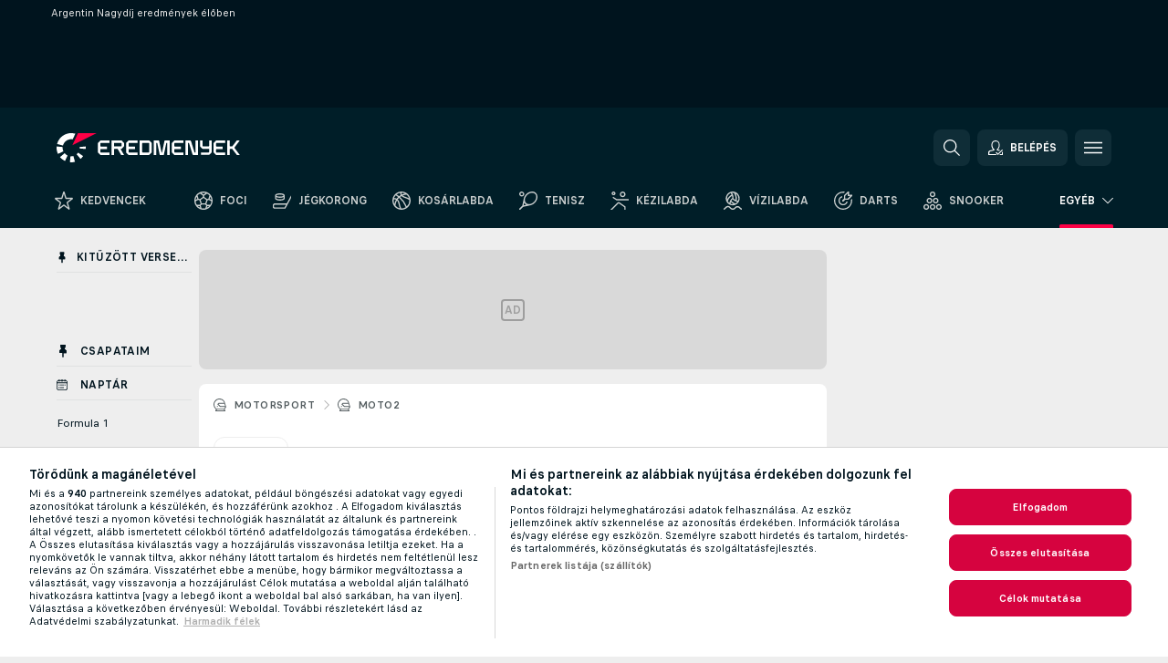

--- FILE ---
content_type: text/html; charset=UTF-8
request_url: https://www.eredmenyek.com/motorverseny/moto2/argentin-nagydij/
body_size: 19822
content:
<!DOCTYPE html>
<html lang="hu">
    <head>
        <meta charset="utf-8">
        <title>Argentin Nagydíj eredmények, Moto2 - Eredmenyek</title>
        <script defer src="https://cdn.cookielaw.org/scripttemplates/otSDKStub.js"
            type="text/javascript"
            charset="UTF-8"
            data-domain-script="7ad1f1a4-7b78-45fe-a2b4-6a54bb2c318f" data-document-language="true"
        >
        </script>
        <link rel="preload" href="https://static.flashscore.com/res/image/data/AmCfso7j-88wnBxf1.png" as="image">
<link rel="preconnect" href="https://15.ds.lsapp.eu/pq_graphql" crossorigin>
<link rel="preconnect" href="https://15.flashscore.ninja" crossorigin>
<link rel="preload" href="https://static.flashscore.com/res/font/LivesportFinderLatin-Regular_Static.woff2" as="font" type="font/woff2" crossorigin>
<link rel="preload" href="https://static.flashscore.com/res/font/LivesportFinderLatin-Bold_Static.woff2" as="font" type="font/woff2" crossorigin>
        <noscript>
            <meta http-equiv="refresh" content="0;url=https://m.eredmenyek.com/" />
        </noscript>
        <meta name="description" content="Argentin Nagydíj eredmények az Eredmenyek.com oldalain élő eredményekkel, versenyek végeredményeivel, szabadedzések, időmérő edzések és köridők.">
        <meta name="copyright" content="Copyright (c) 2006-2026 Livesport s.r.o.">
        <meta name="robots" content="index,follow" />
        <meta name="viewport" content="width=device-width, initial-scale=1">
	    <meta property="og:title" content="Argentin Nagydíj eredmények, Moto2 - Eredmenyek">
	    <meta property="og:description" content="Argentin Nagydíj eredmények az Eredmenyek.com oldalain élő eredményekkel, versenyek végeredményeivel, szabadedzések, időmérő edzések és köridők.">
	    <meta property="og:type" content="website">
	    <meta property="og:url" content="https://www.eredmenyek.com/motorverseny/moto2/argentin-nagydij/">
	    <meta property="og:image" content="https://www.eredmenyek.com/res/_fs/image/og/eredmenyek.png">
	    <meta name="fb:app_id" content="447802011964802">
            <link rel="shortcut icon" href="https://static.flashscore.com/res/_fs/image/4_favicons/_fs/favicon.ico?v=8">
            <link rel="apple-touch-icon" sizes="180x180" href="https://static.flashscore.com/res/_fs/image/4_favicons/_fs/touch-icon-180x180.png?v=8">
            <link rel="icon" type="image/png" sizes="32x32" href="https://static.flashscore.com/res/_fs/image/4_favicons/_fs/favicon-32x32.png?v=8">
            <link rel="icon" type="image/png" sizes="16x16" href="https://static.flashscore.com/res/_fs/image/4_favicons/_fs/favicon-16x16.png?v=8">
        <link rel="manifest" href="/manifest/33/?v=7">
        <meta name="theme-color" content="#001e28">
        <meta name="apple-itunes-app" content="app-id=766443283">
            <meta name="google-site-verification" content="KIQXFhdTBivEb_8jf69mk21RIXIGEms2N50uvqaT99k" />
<meta name="facebook-domain-verification" content="f18dcldvu8g2kjbvr9peafs49y9g59" />

        <link rel="stylesheet" href="https://static.flashscore.com/res/_fs/build/LivesportFinderLatin.b5b9ae1.css">
        <link rel="stylesheet" href="https://static.flashscore.com/res/_fs/build/core.838ccad.css">
        <link rel="stylesheet" href="https://static.flashscore.com/res/_fs/build/variables.5e5bd96.css">
        <link rel="stylesheet" href="https://static.flashscore.com/res/_fs/build/themes.a4e5af4.css">
        <link rel="stylesheet" href="https://static.flashscore.com/res/_fs/build/common.dd5a8cc.css">
        <link rel="stylesheet" href="https://static.flashscore.com/res/_fs/build/components_shared.7255990.css">
        <link rel="stylesheet" href="https://static.flashscore.com/res/_fs/build/cookie.c9f0231.css">
        <link rel="stylesheet" href="https://static.flashscore.com/res/_fs/build/multiLang.e42395f.css">
        <link rel="stylesheet" href="https://static.flashscore.com/res/_fs/build/single_page_app_temp.344cf30.css">
        <link rel="stylesheet" href="https://static.flashscore.com/res/_fs/build/core_common.852f6a3.css">
        <link rel="stylesheet" href="https://static.flashscore.com/res/_fs/build/lsid.f9f1878.css">
        <link rel="stylesheet" href="https://static.flashscore.com/res/_fs/build/componentLibraryTheme2021.9e06a9c.css">
        <link rel="stylesheet" href="https://static.flashscore.com/res/_fs/build/live_header.103dd81.css">
        <link rel="stylesheet" href="https://static.flashscore.com/res/_fs/build/live_sidemenu.83b368b.css">
        <link rel="stylesheet" href="https://static.flashscore.com/res/_fs/build/live_sections.e8ef654.css">
        <link rel="stylesheet" href="https://static.flashscore.com/res/_fs/build/league_onboarding.205502f.css">
        <link rel="stylesheet" href="https://static.flashscore.com/res/_fs/build/live_footer.8dcd350.css">
        <link rel="stylesheet" href="https://static.flashscore.com/res/_fs/build/tabs_filters.1b18cab.css">
        <link rel="stylesheet" href="https://static.flashscore.com/res/_fs/build/live_tabs.ed02cca.css">
        <link rel="stylesheet" href="https://static.flashscore.com/res/_fs/build/headline.5c06c67.css">
        <link rel="stylesheet" href="https://static.flashscore.com/res/_fs/build/heading.7004033.css">
        <link rel="stylesheet" href="https://static.flashscore.com/res/_fs/build/fsnews_scores.6c2d2b4.css">
        <link rel="stylesheet" href="https://static.flashscore.com/res/_fs/build/rssnews.b0bfd58.css">
        <link rel="stylesheet" href="https://static.flashscore.com/res/_fs/build/rssnews_scores.aee54d5.css">
        <link rel="stylesheet" href="https://static.flashscore.com/res/_fs/build/player_table_spa.e6485eb.css">
        <link rel="stylesheet" href="https://static.flashscore.com/res/_fs/build/rest_player_tables.92df54a.css">
        <link rel="stylesheet" href="https://static.flashscore.com/res/_fs/build/ranking.4f1631d.css">
        <link rel="stylesheet" href="https://static.flashscore.com/res/_fs/build/seasonCalendar.871df01.css">
        <link rel="stylesheet" href="https://static.flashscore.com/res/_fs/build/common_category.d6af2ef.css">
        <link rel="stylesheet" href="https://static.flashscore.com/res/_fs/build/standings_draw.33f783a.css">
        <link rel="stylesheet" href="https://static.flashscore.com/res/_fs/build/banner.9044da6.css">
        <link rel="stylesheet" href="https://static.flashscore.com/res/_fs/build/storeBadge.f227bb4.css">
        <link rel="stylesheet" href="https://static.flashscore.com/res/_fs/build/motorsport_template.bb36f15.css">
        <link rel="stylesheet" href="https://static.flashscore.com/res/_fs/build/sport_templates_layouts.fb2c9d0.css">
        <link rel="stylesheet" href="https://static.flashscore.com/res/styles/container.15.css">
        <link rel="stylesheet" href="https://static.flashscore.com/res/styles/container.0.css">
        <script type="text/javascript" src="/x/js/browsercompatibility_5.js"></script>
        <script type="text/javascript" defer src="/res/_fs/build/framework.3391317.js"></script>
        <script type="text/javascript" defer src="/x/js/core_15_2289000000.js"></script>
        <script type="text/javascript" defer src="/res/_fs/build/internalTools.5d41de3.js"></script>
        <script type="text/javascript" defer src="/res/_fs/build/initBannerHandler.68a562f.js"></script>
        <script type="text/javascript" defer src="/res/_fs/build/vendors.34fabbc.js"></script>
        <script type="text/javascript" defer src="/res/_fs/build/modules.a54dfe7.js"></script>
        <script type="text/javascript" defer src="/res/_fs/build/serviceStatusBox.187ba10.js"></script>
        <script type="text/javascript" defer src="/res/_fs/build/liveTable.3f0cd4e.js"></script>
        <script type="text/javascript" defer src="/res/_fs/build/myLeaguesMenu.75b895d.js"></script>
        <script type="text/javascript" defer src="/res/_fs/build/mainPageScripts.56d5944.js"></script>
        <script type="text/javascript" defer src="/res/_fs/build/leftMenuCategory.65d7635.js"></script>
        <script type="text/javascript" defer src="/res/_fs/build/globalEvents.682df47.js"></script>
        <script type="text/javascript" defer src="/res/_fs/build/notifications.7f0fe08.js"></script>
        <script type="text/javascript" src="/x/js/translations-livetable.15.b7c4c25b.js"></script>
        <script type="text/javascript" src="/x/js/translations-myteamsmenu.15.a0c0e643.js"></script>
        <script type="text/javascript" src="/x/js/translations-headermenu.15.6de49c23.js"></script>
        <script type="text/javascript" src="/x/js/translations-headerpromobar.15.7c85acbc.js"></script>
        <script type="text/javascript" src="/res/_fs/build/runtime.7d7ba8a.js"></script>
        <script type="text/javascript" src="/res/_fs/build/constants.d8ac8f7.js"></script>
        <script type="text/javascript" src="/res/_fs/build/loader.d3dc62f.js"></script>
        <script type="text/javascript" src="/res/_fs/build/myTeamsMenu.eab1027.js"></script>
                <script>
        window.loggingServiceConfig = {"enable":true,"server":"https:\/\/logging-service.livesport.services\/","token":"Y3uhIv5Ges46mMdAZm53akso95sYOogk","percentage_of_sessions_to_log":1};
    </script>
    <script defer src="/res/_fs/build/frontendLogger.d1da8fc.js"></script>

        <script type="text/javascript">
            // <![CDATA[
                cjs.Api.loader.get('cjs').call(function(_cjs) {
                    _cjs.bookmakerSettings = { bookmakersData: {"GR":[{"main_bookmaker_id":"16","project_id":"15","geo_ip":"GR","name":"bet365","premium_status_id":"2"}],"CZ":[{"main_bookmaker_id":"49","project_id":"15","geo_ip":"CZ","name":"Tipsport.cz","premium_status_id":"1"}],"default":[{"main_bookmaker_id":"498","project_id":"15","geo_ip":"default","name":"TippmixPro","premium_status_id":"1"}],"SK":[{"main_bookmaker_id":"498","project_id":"15","geo_ip":"SK","name":"TippmixPro","premium_status_id":"2"}],"RS":[{"main_bookmaker_id":"647","project_id":"15","geo_ip":"RS","name":"Mozzartbetrs","premium_status_id":"1"},{"main_bookmaker_id":"1007","project_id":"15","geo_ip":"RS","name":"SoccerBet","premium_status_id":"1"}],"DE":[{"main_bookmaker_id":"2","project_id":"15","geo_ip":"DE","name":"bwin","premium_status_id":"1"},{"main_bookmaker_id":"759","project_id":"15","geo_ip":"DE","name":"Neobet","premium_status_id":"1"}],"HR":[],"TR":[{"main_bookmaker_id":"16","project_id":"15","geo_ip":"TR","name":"bet365","premium_status_id":"2"}]} };
                });
                //used in LiveTableStaticLeagues
                var pageType = "tournament_page", sportId = 33;
		                    var dataLayer = dataLayer || [];

		function otAfterCallback() {
		    window.setTimeout(() => {
		        try {
		            if (!window.hasOTAfterCallbackProceeded) {
		                dataLayer.push({event:'gdpr_consent',user_consent:'agree'});
		                document.dispatchEvent(new Event('onetrust'));
		            }
		        } catch(e) {
		            console.error(e);
		        }
		        window.hasOTAfterCallbackProceeded = true;
		    }, 0);
		};

		function otCallback() {
		    document.dispatchEvent(new Event("oneTrustLoaded"));
		    window.oneTrustLoaded = true;

		    if (typeof cjs === 'undefined') {
		        return;
		    }

		    if (!window.hasOTCallbackProceeded) {
		        cjs.Api.loader.get('cjs').call(function(_cjs) {
		            _cjs.Api.loader.get('onetrust').fulfill(cb => { cb() });
		        });
		    }

		    window.hasOTCallbackProceeded = true;
		};

		function OptanonWrapper() {
		    dataLayer.push({event:"OneTrustGroupsUpdated"});
		    try {
		        if (typeof __tcfapi === "function") {
		            __tcfapi("getTCData",2,(e) => {
		                if (e !== null) {
		                    otCallback();
		                    if (e.eventStatus === 'useractioncomplete' || e.eventStatus === 'tcloaded') {
		                        otAfterCallback();
		                    };
		                };
		            });
		        } else if (typeof OneTrust === "object") {
		            otCallback();
		            if (!OneTrust.IsAlertBoxClosed()) {
		                OneTrust.OnConsentChanged(() => otAfterCallback());
		            }
		        } else {
		            otCallback();
		        }
		    } catch(e) {
		        console.error(e);
		    }
		};
            // ]]>
        </script>
    </head>
<body class="responsive background-add-off brand--flashscore motorsport _fs flat pid_15 mgc   tournament-page twoLineLayout  light-bg-1 v3 bg3 seoTopWrapperHidden" data-analytics-page-type="tournament_page">
<div class="otPlaceholder otPlaceholder--hidden">
    <div class="skOT skOT--ot">
        <div class="skOT__co">
            <div class="skOT__ti"></div>
            <div class="skOT__te"></div>
            <div class="skOT__te"></div>
            <div class="skOT__te"></div>
            <div class="skOT__te"></div>
        </div>
        <div class="skOT__co">
            <div class="skOT__ti"></div>
            <div class="skOT__te"></div>
            <div class="skOT__te"></div>
            <div class="skOT__te"></div>
        </div>
    </div>
</div>
<script type="text/javascript">
    if(!document.cookie.match(/^(.*;)?\s*OptanonAlertBoxClosed\s*=\s*[^;]+(.*)?$/) && !window.localStorage.getItem("onetrust_placeholder")){
        document.getElementsByClassName("otPlaceholder")[0].classList.remove("otPlaceholder--hidden");
    }

    document.addEventListener("click", function (e) {

        var element = e.target.parentNode;
    if(element === document) element = document.body;

        if (element !== null && (element.classList.contains("ot-button-group") ||
                (element.classList.contains("ot-btn-subcntr")) ||
                (element.classList.contains("ot-btn-container")) ||
                (element.id === "onetrust-button-group") ||
                (element.id === "onetrust-close-btn-container") ||
                (element.id === "ot-pc-content") ||
                (e.target.closest(".otPlaceholder")))

        )  {
            window.localStorage.setItem("onetrust_placeholder", 1);
            document.getElementsByClassName("otPlaceholder")[0].classList.add("otPlaceholder--hidden");
        }
    }, false);

</script>
<script type="text/javascript">
    const defaultTheme = "";
    const usersTheme = window.localStorage.getItem("theme");
    if(!usersTheme && defaultTheme) {
        cjs.Api.darkModeLocal.setDarkThemeAsDefault();
    }

    cjs.Api.darkModeLocal.setThemeClass()
</script>

<div id="zoneContainer-background" data-zone-group="background"></div>
<div class="seoAdWrapper"><div class="seoTop">
    <div class="seoTop__content">
        <h1>Argentin Nagydíj eredmények élőben</h1>
    </div>
</div>

<script>
    cjs.Api.localLsid.beforeLoad((isLoggedIn) => {
        if (isLoggedIn) {
            const seoTopElement = document.getElementsByClassName('seoTop')[0];
            seoTopElement.style.display = 'none';
            seoTopElement.classList.add('seoTopHidden');
            document.body.classList.add('isLoggedIn');
            document.body.classList.remove('seoTopWrapperHidden');
        }
    });
</script>

<div id="zoneContainer-top" data-zone-group="top"></div>

<div id="zoneContainer-responsive_fixed_bottom" data-zone-group="responsive_fixed_bottom"></div>
</div>
<header class="header">
    <img src="https://static.flashscore.com/res/_fs/image/2_others/bg.png" alt="" fetchpriority="high" class="header__bg">
    <div class="header__content">
        <a class="header__logoWrapper" href="/">
            <svg class="header__logo" preserveAspectRatio="xMinYMid meet" enable-background="new 0 0 627.4 100" height="100" viewBox="0 0 627.4 100" width="627.4" xmlns="http://www.w3.org/2000/svg"><g fill="#fff"><path d="m387.6 24.8h-16c-1 0-1.9.7-2.1 1.7l-8.2 39.4c0 .2-.2.3-.3.3h-1.2c-.2 0-.3-.1-.3-.3l-8.2-39.4c-.2-1-1.1-1.7-2.1-1.7h-16c-.2 0-.3.2-.3.3v49.3c0 .2.2.3.3.3h7.9c.2 0 .3-.2.3-.3v-40.6c0-.2.2-.3.3-.3h2.8c.2 0 .3.1.3.3l8.5 40.8c0 .2.2.3.3.3h13.4c.2 0 .3-.1.3-.2l8.5-40.8c0-.2.2-.3.3-.3h2.8c.2 0 .3.2.3.3v40.7c0 .2.2.3.3.3h7.9c.2 0 .3-.2.3-.3v-49.4c.2-.2.1-.4-.1-.4z"/><path d="m530.6 24.8h-8.3v19c0 1-.8 1.7-1.7 1.7h-18.9c-1 0-1.7-.8-1.7-1.7v-18.6c0-.2-.2-.3-.3-.3h-7.9c-.2 0-.3.2-.3.3v18.9c0 .9.4 1.8 1 2.4l6.6 6.6c.6.6 1.5 1 2.4 1h20.6c.2 0 .3.2.3.3v10c0 1-.8 1.7-1.7 1.7h-25.5c-.2 0-.3.2-.3.3v7.9c0 .2.2.3.3.3h25.8c.9 0 1.8-.4 2.4-1l6.6-6.6c.6-.6 1-1.5 1-2.4v-39.4c-.1-.2-.2-.4-.4-.4z"/><path d="m627.4 24.8h-9.9l-15.9 20.7h-6.9c-1 0-1.7-.8-1.7-1.7v-18.6c0-.2-.2-.3-.3-.3h-7.9c-.2 0-.3.2-.3.3v49.3c0 .2.2.3.3.3h7.9c.2 0 .3-.2.3-.3v-18.6c0-1 .8-1.7 1.7-1.7h6.9l15.9 20.7h9.9l-18.6-25z"/><path d="m484 24.8h-7.9c-.2 0-.3.2-.3.3v40.7c0 .2-.2.3-.3.3h-2.8c-.2 0-.3-.1-.3-.2l-12.1-38.7c-.5-1.4-1.8-2.4-3.3-2.4h-15.2c-.2 0-.3.2-.3.3v49.3c0 .2.2.3.3.3h7.9c.2 0 .3-.2.3-.3v-40.6c0-.2.2-.3.3-.3h2.8c.2 0 .3.1.3.2l12.1 38.7c.5 1.4 1.8 2.4 3.3 2.4h15.2c.2 0 .3-.2.3-.3v-49.3c.1-.2-.1-.4-.3-.4z"/><path d="m231.1 34.9c0-.9-.4-1.8-1-2.4l-6.5-6.6c-.6-.6-1.5-1-2.4-1h-32.8c-.2 0-.3.2-.3.3v49.3c0 .2.2.3.3.3h7.9c.2 0 .3-.2.3-.3v-18.7c0-.9.7-1.6 1.6-1.7h11l11.9 20.7h9.9l-11.9-20.7h2c.9 0 1.8-.4 2.4-1l6.5-6.6c.6-.6 1-1.5 1-2.4v-9.2zm-8.6 8.9c0 1-.8 1.7-1.7 1.7h-22.4c-.9 0-1.7-.8-1.7-1.7v-8.7c0-.9.8-1.7 1.7-1.7h22.4c1 0 1.7.8 1.7 1.7v1.7z"/><path d="m324.9 32.5-6.6-6.6c-.6-.6-1.5-1-2.4-1h-31c-.2 0-.3.2-.3.3v49.3c0 .2.2.3.3.3h31c.9 0 1.8-.4 2.4-1l6.6-6.6c.6-.6 1-1.5 1-2.4v-29.9c0-.9-.4-1.8-1-2.4zm-7.6 32c0 1-.8 1.7-1.7 1.7h-20.7c-1 0-1.7-.8-1.7-1.7v-29.3c0-1 .8-1.7 1.7-1.7h20.7c1 0 1.7.8 1.7 1.7z"/><path d="m151.8 33.5h28.9c.2 0 .3-.2.3-.3v-7.9c0-.2-.2-.3-.3-.3h-29.2c-.9 0-1.8.4-2.4 1l-6.6 6.6c-.6.6-1 1.5-1 2.4v29.9c0 .9.4 1.8 1 2.4l6.6 6.6c.6.6 1.5 1 2.4 1h29.2c.2 0 .3-.2.3-.3v-7.9c0-.2-.2-.3-.3-.3h-28.9c-1 0-1.7-.8-1.7-1.7v-8.6c0-1 .8-1.7 1.7-1.7h20.3c.2 0 .3-.2.3-.3v-7.9c0-.2-.2-.3-.3-.3h-20.3c-1 0-1.7-.8-1.7-1.7v-8.6c0-1.4.8-2.1 1.7-2.1z"/><path d="m248.3 33.5h28.9c.2 0 .3-.2.3-.3v-7.9c0-.2-.2-.3-.3-.3h-29.2c-.9 0-1.8.4-2.4 1l-6.6 6.6c-.6.6-1 1.5-1 2.4v29.9c0 .9.4 1.8 1 2.4l6.6 6.6c.6.6 1.5 1 2.4 1h29.2c.2 0 .3-.2.3-.3v-7.9c0-.2-.2-.3-.3-.3h-28.9c-1 0-1.7-.8-1.7-1.7v-8.6c0-1 .8-1.7 1.7-1.7h20.3c.2 0 .3-.2.3-.3v-7.9c0-.2-.2-.3-.3-.3h-20.3c-1 0-1.7-.8-1.7-1.7v-8.6c0-1.4.8-2.1 1.7-2.1z"/><path d="m405.1 33.5h28.9c.2 0 .3-.2.3-.3v-7.9c0-.2-.2-.3-.3-.3h-29.2c-.9 0-1.8.4-2.4 1l-6.6 6.6c-.6.6-1 1.5-1 2.4v29.9c0 .9.4 1.8 1 2.4l6.6 6.6c.6.6 1.5 1 2.4 1h29.2c.2 0 .3-.2.3-.3v-7.9c0-.2-.2-.3-.3-.3h-28.9c-1 0-1.7-.8-1.7-1.7v-8.6c0-1 .8-1.7 1.7-1.7h20.3c.2 0 .3-.2.3-.3v-7.9c0-.2-.2-.3-.3-.3h-20.3c-1 0-1.7-.8-1.7-1.7v-8.6c0-1.4.8-2.1 1.7-2.1z"/><path d="m548.1 33.5h28.9c.2 0 .3-.2.3-.3v-7.9c0-.2-.2-.3-.3-.3h-29.2c-.9 0-1.8.4-2.4 1l-6.6 6.6c-.6.6-1 1.5-1 2.4v29.9c0 .9.4 1.8 1 2.4l6.6 6.6c.6.6 1.5 1 2.4 1h29.2c.2 0 .3-.2.3-.3v-7.9c0-.2-.2-.3-.3-.3h-28.9c-1 0-1.7-.8-1.7-1.7v-8.6c0-1 .8-1.7 1.7-1.7h20.3c.2 0 .3-.2.3-.3v-7.9c0-.2-.2-.3-.3-.3h-20.3c-1 0-1.7-.8-1.7-1.7v-8.6c0-1.4.8-2.1 1.7-2.1z"/><path d="m21.1 55.1c-.4-2.5-.6-5.1-.3-7.6l-20.6-1.9c-.8 8.8.8 17.6 4.5 25.5l18.7-8.7c-1.1-2.3-1.8-4.8-2.3-7.3z"/><path d="m27.5 68.8-15.8 13.3c4.7 5.6 10.6 10.1 17.2 13.2l8.7-18.7c-3.9-1.9-7.3-4.5-10.1-7.8z"/><path d="m55.1 78.9c-2.5.4-5.1.6-7.6.3l-1.8 20.6c4.4.4 8.7.2 13-.6 1.4-.3 2.9-.6 4.3-.9l-5.4-20c-.8.2-1.7.4-2.5.6z"/><path d="m44.9 21.1c3.4-.6 7-.6 10.4 0l8.9-19.1c-7.4-2.2-15.3-2.7-22.9-1.3-19.7 3.5-34.7 18.2-39.6 36.4l20 5.3c2.9-10.6 11.6-19.2 23.2-21.3z"/><path d="m68.8 72.5 13.3 15.8c3.3-2.8 6.3-6 8.8-9.6l-16.9-11.9c-1.5 2.1-3.2 4-5.2 5.7z"/><path d="m99.8 45.6-20.6 1.8c.1 1.7.1 3.4 0 5.1l20.6 1.8c.3-2.8.3-5.8 0-8.7z"/></g><path d="m73.3 0-19.2 41.3 83.1-41.3z" fill="#ff0046"/></svg>
        </a>
            <div id="searchWindow" class="header__block header__block--search">
                <div role="button" class="header__button">
                    <svg class="header__icon header__icon--search">
                        <use xlink:href="/res/_fs/image/13_symbols/action.svg?serial=1741#search"></use>
                    </svg>
                </div>
            </div>
            <div id="header__block--user-menu" class="header__block header__block--user">
                <script>
                    cjs.Api.localLsid.beforeLoad((isLoggedIn, name) => {
                        document.write('' +
                                '<div id="user-menu" role="button" class="header__button header__button--user">' +
                                '<svg class="header__icon header__icon--user">' +
                                '<use xlink:href="' + ("/res/_fs/image/13_symbols/action.svg?serial=1741#user-logged-in") + '"/>' +
                                '</svg>' +
                                (isLoggedIn
                                        ? '<span class="header__text header__text--user header__text--loggedIn">' + name + '</span>'
                                        : '<span class="header__text header__text--user">Belépés</span>') +
                                '</div>');
                    });
                </script>
            </div>
        <div id="hamburger-menu"  class="header__block header__block--menu">
            <div role="button" class="header__button">
                <svg class="header__icon header__icon--menu">
                    <use xlink:href="/res/_fs/image/13_symbols/action.svg?serial=1741#menu"></use>
                </svg>
            </div>
        </div>
            <script defer type="text/javascript" src="/res/_fs/build/autotrack.ff73da9.js"></script>
        <script defer type="text/javascript" src="/res/_fs/build/loginClient.5fa2cd0.js"></script>
        <script defer type="text/javascript" src="/res/_fs/build/headerMenu.059a184.js"></script>
        <script defer type="text/javascript" src="/res/_fs/build/bonusComparisonGift.9f4e902.js"></script>
        <script type="text/javascript">
            window.headerMenuEnvironment = {"lsidEnabled":true,"langBoxEnabled":true,"langBoxData":{"shortName":"hu","fullName":"Magyar","list":[{"id":151,"projectId":15,"shortName":"de","url":"\/de\/","localLang":"Deutsch","localLangName":"Deutsch","onclickUrl":"de"},{"id":152,"projectId":15,"shortName":"en","url":"\/en\/","localLang":"English (International)","localLangName":"English (International)","onclickUrl":"en"},{"id":153,"projectId":15,"shortName":"hr","url":"\/hr\/","localLang":"Hrvatski","localLangName":"Hrvatski","onclickUrl":"hr"},{"id":154,"projectId":15,"shortName":"ro","url":"\/ro\/","localLang":"Română","localLangName":"Română","onclickUrl":"ro"},{"id":155,"projectId":15,"shortName":"sk","url":"\/sk\/","localLang":"Slovenčina","localLangName":"Slovenčina","onclickUrl":"sk"},{"id":156,"projectId":15,"shortName":"ua","url":"\/ua\/","localLang":"Українська","localLangName":"Українська","onclickUrl":"ua"}]},"langBoxDataByGeoIps":{"US":{"shortName":"en-usa","fullName":"English","localLangName":"United States","list":[]},"BR":{"shortName":"pt-br","fullName":"Português (Brasil)","localLangName":"Português (Brasil)","list":[]},"FR":{"shortName":"fr","fullName":"Français","localLangName":"France","list":[]},"IN":{"shortName":"en-india","fullName":"English","localLangName":"India","list":[{"id":261,"projectId":15,"shortName":"hi","url":"\/hi\/","localLang":"हिंदी","localLangName":"Hindi","onclickUrl":"hi"},{"id":262,"projectId":15,"shortName":"bn","url":"\/bn\/","localLang":"বাংলা","localLangName":"Bengali","onclickUrl":"bn"},{"id":265,"projectId":15,"shortName":"te","url":"\/te\/","localLang":"తెలుగు","localLangName":"Telugu","onclickUrl":"te"},{"id":263,"projectId":15,"shortName":"ta","url":"\/ta\/","localLang":"தமிழ்","localLangName":"Tamil","onclickUrl":"ta"},{"id":264,"projectId":15,"shortName":"kn","url":"\/kn\/","localLang":"ಕನ್ನಡ","localLangName":"Kannada","onclickUrl":"kn"}]},"PL":{"shortName":"pl","fullName":"Polski","localLangName":"Polska","list":[]}}};
            window.isFlashfootball = false;
            window.isDetail = false;
            window.mobileBannerConfig = null;
        </script>
    </div>
</header>
    <script type="text/javascript">
        cjs.defaultTopLeagues = ["6_100_SW9D1eZo","6_128_Mg9H0Flh","6_200_zcDLaZ3b","6_8_0UPxbDYA","6_106_boA2KUSu","6_8_pUAv7KCe","1_1_8bP2bXmH","1_198_dYlOSQOD","1_6_xGrwqq16","1_6_KQMVOQ0g","1_6_ClDjv3V5","1_77_KIShoMk3","1_81_W6BOzpK2","1_91_6aYykcXn","1_98_COuk57Ci","1_176_QVmLl54o","1_8_lvUBR5F8","1_91_KIZK2ns8","1_6_A9yxE9Ke","1_6_GfRbsVWM","2_9011_tItR6sEf","2_9011_nZi4fKds","2_9011_65k5lHxU","2_9012_Sd2Q088D","2_9012_hl1W8RZs","2_9012_6g0xhggi","2_9011_MP4jLdJh","2_9012_0G3fKGYb","3_6_naL1J006","3_6_fT0n14Vt","3_6_YJaj0Opm","3_77_nD0vn2bU","3_91_AcEmlpDN","3_98_h2HoKRSi","3_176_0fiHAulF","3_191_MLmY2yB1","3_200_IBmris38","3_8_OQpzcCnS","3_6_nVvz91uS","4_25_v73nZK90","4_62_QR1GYbvD","4_6_Cnt5FMOg","4_76_CnmCUGyG","4_171_dfNCCCzS","4_200_G2Op923t","4_8_SCGVmKHb","4_91_2RKiTDRC","4_8_z3iuKBXQ","4_91_8Ei3zV2e","4_6_63di6Zed","5_47_MZFZnvX4","5_200_rJVAIaHo","7_6_KK4FaFV3","7_6_nNlLsRUr","7_77_rBi9iqU7","7_81_Mmsc26yL","7_91_jkdD94El","7_91_bJewAOTf","7_176_nVpEwOrl","7_8_zkpajjvm","19_24_ETdxjU8a","19_198_QRQyQVpP","19_8_EHbj07Ys","19_8_rNL5LJER","8_198_za7D2lO5","8_6_G8FL0ShI","8_6_faEPan8O","8_77_SzD3Lkgt","8_8_Stv0V7h5","8_8_nmjJVR7B","8_8_SExTbVeC","9_76_WxHfCw7j","9_181_UJRjmLT9","9_8_CrHenuqG","9_8_hbCfpabM","9_182_Ywy81Djb","10_76_nLBbqJDS","10_181_jacSiHjd","10_8_8K9IG0Td","12_6_6ecm9Xlr","12_6_CvPuKVY0","12_98_nm8RF0ON","12_154_jNqF318i","12_8_hjY9yg16","12_91_MsS9VC5A","12_91_4jkMUWKG","12_8_Sp51ptwk","11_6_MFZy7Eom","11_6_tMoe7Y0g","11_8_UwAwNo2E","11_3_rZBAZLMT","11_3_Kr4UBrQ3","14_6_2RABlYFn","14_8_jXzWoWa5","14_8_KGO4pUqO","14_8_0SwtclaU","14_8_U7TfIXUu","14_197_8bSbHipn","14_8_hGLC5Bah","14_8_W6KG4VEb","14_8_hxHR9kGl","14_8_byRjyCJO","15_8_GS36K259","15_197_MRDsXMKF","15_8_42FbPIs2","15_8_Mmkx9baa","13_8_xjQ9xGBl","13_8_OG7nzYAD","13_8_AkPEBy3K","13_8_2i0B6Zul","13_93_KfDQ6H86","13_8_KhWRqihE","17_8064_pSDwFmA2","17_8065_YwouxX6p","18_24_OICsE7P8","18_24_lnHbQKrJ","18_24_A9VciAso","18_24_GYMw4gKo","22_91_IZt00zKp","22_8_f7ITstK5","22_6_CtMYh31I","26_8_ruJ9pBzd","25_9995_EJ1XGOEs","25_9996_Oj29TrUm","23_8150_v5mY2VHL","23_8150_0WT9Phuh","23_8150_nqOdP4Wh","23_8150_CrmQoWqj","23_8150_WQvE7HHH","23_8150_buZKLqDG","23_8150_4K0lj5hO","23_8150_2N8xUvQK","23_8150_YVEWtJhI","30_76_xKNhAJXb","30_76_viM3lKQ8","30_76_p6fbtlPC","30_8_b3e31ohC","24_8_ttMTnaKq","24_8_z3LXoJZk","24_8_vXupZVde","24_8_z3VAZkC1","24_8_8xWQf8rq","24_8_nTUUgSck","34_7300_EcSVXVwf","34_7300_lptFeFBL","34_7300_ABz7kU4b","35_197_biXWRQSN","35_197_j3ZUJ1y7","35_197_lptXr60I","35_197_KbeZZGu8","35_197_vmEZ5XXJ","36_7402_8CN3d6SA","36_7404_zF9M0iH9","42_93_2mjPD8xq","42_5_tfrUHIzn","42_5_WK02yCWs","42_8_zmOsQ2kA"];
    </script>
<nav class="menuTop menuTop--motorsport-moto-racing">
    <div class="menuTop__content menuTop__group">
        <a href="/kedvencek/" class="menuTop__item menuTop__myfs">
            <svg class="menuTop__icon menuTop__icon--star">
                <use xlink:href="/res/_fs/image/13_symbols/action.svg?serial=1741#star"></use>
            </svg>
            <div class="menuTop__text">Kedvencek</div>
        </a>
        <div class="menuTop__items">
            <a href="/" class="menuTop__item"
               data-sport-id="1">
                <svg class="menuTop__icon">
                    <use xlink:href="/res/_fs/image/13_symbols/sport.svg#soccer"></use>
                </svg>
                <div class="menuTop__text">Foci</div>
            </a>
            <a href="/jegkorong/" class="menuTop__item"
               data-sport-id="4">
                <svg class="menuTop__icon">
                    <use xlink:href="/res/_fs/image/13_symbols/sport.svg#hockey"></use>
                </svg>
                <div class="menuTop__text">Jégkorong</div>
            </a>
            <a href="/kosarlabda/" class="menuTop__item"
               data-sport-id="3">
                <svg class="menuTop__icon">
                    <use xlink:href="/res/_fs/image/13_symbols/sport.svg#basketball"></use>
                </svg>
                <div class="menuTop__text">Kosárlabda</div>
            </a>
            <a href="/tenisz/" class="menuTop__item"
               data-sport-id="2">
                <svg class="menuTop__icon">
                    <use xlink:href="/res/_fs/image/13_symbols/sport.svg#tennis"></use>
                </svg>
                <div class="menuTop__text">Tenisz</div>
            </a>
            <a href="/kezilabda/" class="menuTop__item"
               data-sport-id="7">
                <svg class="menuTop__icon">
                    <use xlink:href="/res/_fs/image/13_symbols/sport.svg#handball"></use>
                </svg>
                <div class="menuTop__text">Kézilabda</div>
            </a>
            <a href="/vizilabda/" class="menuTop__item"
               data-sport-id="22">
                <svg class="menuTop__icon">
                    <use xlink:href="/res/_fs/image/13_symbols/sport.svg#water-polo"></use>
                </svg>
                <div class="menuTop__text">Vízilabda</div>
            </a>
            <a href="/darts/" class="menuTop__item"
               data-sport-id="14">
                <svg class="menuTop__icon">
                    <use xlink:href="/res/_fs/image/13_symbols/sport.svg#darts"></use>
                </svg>
                <div class="menuTop__text">Darts</div>
            </a>
            <a href="/snooker/" class="menuTop__item"
               data-sport-id="15">
                <svg class="menuTop__icon">
                    <use xlink:href="/res/_fs/image/13_symbols/sport.svg#snooker"></use>
                </svg>
                <div class="menuTop__text">Snooker</div>
            </a>
        </div>
<div class="menuMinority">
    <div class="menuMinority__title--active menuMinority__title" onclick="cjs.Api.loader.get('sportMenu').call(function(sportMenu) { sportMenu.toggleMinority() });">
        <svg class="menuMinority__arrow">
            <use xlink:href="/res/_fs/image/13_symbols/action.svg?serial=1741#dropdown"></use>
        </svg>
        <div class="menuMinority__text"
             data-text-long="Egyéb">
        </div>
    </div>
    <div class="menuMinority__content" data-mobile-headline="Egyéb">
        <a href="/amerikai-futball/" class="menuMinority__item"
           onclick="cjs.Api.loader.get('sportMenu').call(function(sportMenu) { sportMenu.toggleMinority() });"
           data-sport-id="5">
            <svg class="menuMinority__icon">
                <use xlink:href="/res/_fs/image/13_symbols/sport.svg#american-football"></use>
            </svg>
            <div class="menuMinority__text" >Am.futball</div>
        </a>
        <a href="/asztalitenisz/" class="menuMinority__item"
           onclick="cjs.Api.loader.get('sportMenu').call(function(sportMenu) { sportMenu.toggleMinority() });"
           data-sport-id="25">
            <svg class="menuMinority__icon">
                <use xlink:href="/res/_fs/image/13_symbols/sport.svg#table-tennis"></use>
            </svg>
            <div class="menuMinority__text" >Asztalitenisz</div>
        </a>
        <a href="/ausztral-futball/" class="menuMinority__item"
           onclick="cjs.Api.loader.get('sportMenu').call(function(sportMenu) { sportMenu.toggleMinority() });"
           data-sport-id="18">
            <svg class="menuMinority__icon">
                <use xlink:href="/res/_fs/image/13_symbols/sport.svg#aussie-rules"></use>
            </svg>
            <div class="menuMinority__text" >Aus.futball</div>
        </a>
        <a href="/bandy/" class="menuMinority__item"
           onclick="cjs.Api.loader.get('sportMenu').call(function(sportMenu) { sportMenu.toggleMinority() });"
           data-sport-id="10">
            <svg class="menuMinority__icon">
                <use xlink:href="/res/_fs/image/13_symbols/sport.svg#bandy"></use>
            </svg>
            <div class="menuMinority__text" >Bandy</div>
        </a>
        <a href="/baseball/" class="menuMinority__item"
           onclick="cjs.Api.loader.get('sportMenu').call(function(sportMenu) { sportMenu.toggleMinority() });"
           data-sport-id="6">
            <svg class="menuMinority__icon">
                <use xlink:href="/res/_fs/image/13_symbols/sport.svg#baseball"></use>
            </svg>
            <div class="menuMinority__text" >Baseball</div>
        </a>
        <a href="/box/" class="menuMinority__item"
           onclick="cjs.Api.loader.get('sportMenu').call(function(sportMenu) { sportMenu.toggleMinority() });"
           data-sport-id="16">
            <svg class="menuMinority__icon">
                <use xlink:href="/res/_fs/image/13_symbols/sport.svg#boxing"></use>
            </svg>
            <div class="menuMinority__text" >Box</div>
        </a>
        <a href="/darts/" class="menuMinority__item"
           onclick="cjs.Api.loader.get('sportMenu').call(function(sportMenu) { sportMenu.toggleMinority() });"
           data-sport-id="14">
            <svg class="menuMinority__icon">
                <use xlink:href="/res/_fs/image/13_symbols/sport.svg#darts"></use>
            </svg>
            <div class="menuMinority__text" >Darts</div>
        </a>
        <a href="/esport/" class="menuMinority__item"
           onclick="cjs.Api.loader.get('sportMenu').call(function(sportMenu) { sportMenu.toggleMinority() });"
           data-sport-id="36">
            <svg class="menuMinority__icon">
                <use xlink:href="/res/_fs/image/13_symbols/sport.svg#esports"></use>
            </svg>
            <div class="menuMinority__text" >eSport</div>
        </a>
        <a href="/floorball/" class="menuMinority__item"
           onclick="cjs.Api.loader.get('sportMenu').call(function(sportMenu) { sportMenu.toggleMinority() });"
           data-sport-id="9">
            <svg class="menuMinority__icon">
                <use xlink:href="/res/_fs/image/13_symbols/sport.svg#floorball"></use>
            </svg>
            <div class="menuMinority__text" >Floorball</div>
        </a>
        <a href="/foci/" class="menuMinority__item"
           onclick="cjs.Api.loader.get('sportMenu').call(function(sportMenu) { sportMenu.toggleMinority() });"
           data-sport-id="1">
            <svg class="menuMinority__icon">
                <use xlink:href="/res/_fs/image/13_symbols/sport.svg#soccer"></use>
            </svg>
            <div class="menuMinority__text" >Foci</div>
        </a>
        <a href="/futsal/" class="menuMinority__item"
           onclick="cjs.Api.loader.get('sportMenu').call(function(sportMenu) { sportMenu.toggleMinority() });"
           data-sport-id="11">
            <svg class="menuMinority__icon">
                <use xlink:href="/res/_fs/image/13_symbols/sport.svg#futsal"></use>
            </svg>
            <div class="menuMinority__text" >Futsal</div>
        </a>
        <a href="/golf/" class="menuMinority__item"
           onclick="cjs.Api.loader.get('sportMenu').call(function(sportMenu) { sportMenu.toggleMinority() });"
           data-sport-id="23">
            <svg class="menuMinority__icon">
                <use xlink:href="/res/_fs/image/13_symbols/sport.svg#golf"></use>
            </svg>
            <div class="menuMinority__text" >Golf</div>
        </a>
        <a href="/gyephoki/" class="menuMinority__item"
           onclick="cjs.Api.loader.get('sportMenu').call(function(sportMenu) { sportMenu.toggleMinority() });"
           data-sport-id="24">
            <svg class="menuMinority__icon">
                <use xlink:href="/res/_fs/image/13_symbols/sport.svg#field-hockey"></use>
            </svg>
            <div class="menuMinority__text" >Gyephoki</div>
        </a>
        <a href="/jegkorong/" class="menuMinority__item"
           onclick="cjs.Api.loader.get('sportMenu').call(function(sportMenu) { sportMenu.toggleMinority() });"
           data-sport-id="4">
            <svg class="menuMinority__icon">
                <use xlink:href="/res/_fs/image/13_symbols/sport.svg#hockey"></use>
            </svg>
            <div class="menuMinority__text" >Jégkorong</div>
        </a>
        <a href="/kabaddi/" class="menuMinority__item"
           onclick="cjs.Api.loader.get('sportMenu').call(function(sportMenu) { sportMenu.toggleMinority() });"
           data-sport-id="42">
            <svg class="menuMinority__icon">
                <use xlink:href="/res/_fs/image/13_symbols/sport.svg#kabaddi"></use>
            </svg>
            <div class="menuMinority__text" >Kabaddi</div>
        </a>
        <a href="/kerekpar/" class="menuMinority__item"
           onclick="cjs.Api.loader.get('sportMenu').call(function(sportMenu) { sportMenu.toggleMinority() });"
           data-sport-id="34">
            <svg class="menuMinority__icon">
                <use xlink:href="/res/_fs/image/13_symbols/sport.svg#cycling"></use>
            </svg>
            <div class="menuMinority__text" >Kerékpár</div>
        </a>
        <a href="/kezilabda/" class="menuMinority__item"
           onclick="cjs.Api.loader.get('sportMenu').call(function(sportMenu) { sportMenu.toggleMinority() });"
           data-sport-id="7">
            <svg class="menuMinority__icon">
                <use xlink:href="/res/_fs/image/13_symbols/sport.svg#handball"></use>
            </svg>
            <div class="menuMinority__text" >Kézilabda</div>
        </a>
        <a href="/kosarlabda/" class="menuMinority__item"
           onclick="cjs.Api.loader.get('sportMenu').call(function(sportMenu) { sportMenu.toggleMinority() });"
           data-sport-id="3">
            <svg class="menuMinority__icon">
                <use xlink:href="/res/_fs/image/13_symbols/sport.svg#basketball"></use>
            </svg>
            <div class="menuMinority__text" >Kosárlabda</div>
        </a>
        <a href="/krikett/" class="menuMinority__item"
           onclick="cjs.Api.loader.get('sportMenu').call(function(sportMenu) { sportMenu.toggleMinority() });"
           data-sport-id="13">
            <svg class="menuMinority__icon">
                <use xlink:href="/res/_fs/image/13_symbols/sport.svg#cricket"></use>
            </svg>
            <div class="menuMinority__text" >Krikett</div>
        </a>
        <a href="/ligarogbi/" class="menuMinority__item"
           onclick="cjs.Api.loader.get('sportMenu').call(function(sportMenu) { sportMenu.toggleMinority() });"
           data-sport-id="19">
            <svg class="menuMinority__icon">
                <use xlink:href="/res/_fs/image/13_symbols/sport.svg#rugby-league"></use>
            </svg>
            <div class="menuMinority__text" >Ligarögbi</div>
        </a>
        <a href="/loverseny/" class="menuMinority__item"
           onclick="cjs.Api.loader.get('sportMenu').call(function(sportMenu) { sportMenu.toggleMinority() });"
           data-sport-id="35">
            <svg class="menuMinority__icon">
                <use xlink:href="/res/_fs/image/13_symbols/sport.svg#horse-racing"></use>
            </svg>
            <div class="menuMinority__text" >Lóverseny</div>
        </a>
        <a href="/mma/" class="menuMinority__item"
           onclick="cjs.Api.loader.get('sportMenu').call(function(sportMenu) { sportMenu.toggleMinority() });"
           data-sport-id="28">
            <svg class="menuMinority__icon">
                <use xlink:href="/res/_fs/image/13_symbols/sport.svg#mma"></use>
            </svg>
            <div class="menuMinority__text" >MMA</div>
        </a>
        <a href="/motorsport/" class="menuMinority__item--active menuMinority__item"
           onclick="cjs.Api.loader.get('sportMenu').call(function(sportMenu) { sportMenu.toggleMinority() });"
           data-sport-id="31">
            <svg class="menuMinority__icon">
                <use xlink:href="/res/_fs/image/13_symbols/sport.svg#motorsport"></use>
            </svg>
            <div class="menuMinority__text" >Motorsport</div>
        </a>
        <a href="/netball/" class="menuMinority__item"
           onclick="cjs.Api.loader.get('sportMenu').call(function(sportMenu) { sportMenu.toggleMinority() });"
           data-sport-id="29">
            <svg class="menuMinority__icon">
                <use xlink:href="/res/_fs/image/13_symbols/sport.svg#netball"></use>
            </svg>
            <div class="menuMinority__text" >Netball</div>
        </a>
        <a href="/pesapallo/" class="menuMinority__item"
           onclick="cjs.Api.loader.get('sportMenu').call(function(sportMenu) { sportMenu.toggleMinority() });"
           data-sport-id="30">
            <svg class="menuMinority__icon">
                <use xlink:href="/res/_fs/image/13_symbols/sport.svg#pesapallo"></use>
            </svg>
            <div class="menuMinority__text" >Pesäpallo</div>
        </a>
        <a href="/rogbi/" class="menuMinority__item"
           onclick="cjs.Api.loader.get('sportMenu').call(function(sportMenu) { sportMenu.toggleMinority() });"
           data-sport-id="8">
            <svg class="menuMinority__icon">
                <use xlink:href="/res/_fs/image/13_symbols/sport.svg#rugby-union"></use>
            </svg>
            <div class="menuMinority__text" >Rögbi</div>
        </a>
        <a href="/roplabda/" class="menuMinority__item"
           onclick="cjs.Api.loader.get('sportMenu').call(function(sportMenu) { sportMenu.toggleMinority() });"
           data-sport-id="12">
            <svg class="menuMinority__icon">
                <use xlink:href="/res/_fs/image/13_symbols/sport.svg#volleyball"></use>
            </svg>
            <div class="menuMinority__text" >Röplabda</div>
        </a>
        <a href="/snooker/" class="menuMinority__item"
           onclick="cjs.Api.loader.get('sportMenu').call(function(sportMenu) { sportMenu.toggleMinority() });"
           data-sport-id="15">
            <svg class="menuMinority__icon">
                <use xlink:href="/res/_fs/image/13_symbols/sport.svg#snooker"></use>
            </svg>
            <div class="menuMinority__text" >Snooker</div>
        </a>
        <a href="/strandfoci/" class="menuMinority__item"
           onclick="cjs.Api.loader.get('sportMenu').call(function(sportMenu) { sportMenu.toggleMinority() });"
           data-sport-id="26">
            <svg class="menuMinority__icon">
                <use xlink:href="/res/_fs/image/13_symbols/sport.svg#beach-soccer"></use>
            </svg>
            <div class="menuMinority__text" >Strandfoci</div>
        </a>
        <a href="/strandroplabda/" class="menuMinority__item"
           onclick="cjs.Api.loader.get('sportMenu').call(function(sportMenu) { sportMenu.toggleMinority() });"
           data-sport-id="17">
            <svg class="menuMinority__icon">
                <use xlink:href="/res/_fs/image/13_symbols/sport.svg#beach-volleyball"></use>
            </svg>
            <div class="menuMinority__text" >Strandröplabda</div>
        </a>
        <a href="/teli-sportok/" class="menuMinority__item"
           onclick="cjs.Api.loader.get('sportMenu').call(function(sportMenu) { sportMenu.toggleMinority() });"
           data-sport-id="37">
            <svg class="menuMinority__icon">
                <use xlink:href="/res/_fs/image/13_symbols/sport.svg#winter-sports"></use>
            </svg>
            <div class="menuMinority__text" >Téli sportok</div>
        </a>
        <a href="/tenisz/" class="menuMinority__item"
           onclick="cjs.Api.loader.get('sportMenu').call(function(sportMenu) { sportMenu.toggleMinority() });"
           data-sport-id="2">
            <svg class="menuMinority__icon">
                <use xlink:href="/res/_fs/image/13_symbols/sport.svg#tennis"></use>
            </svg>
            <div class="menuMinority__text" >Tenisz</div>
        </a>
        <a href="/tollaslabda/" class="menuMinority__item"
           onclick="cjs.Api.loader.get('sportMenu').call(function(sportMenu) { sportMenu.toggleMinority() });"
           data-sport-id="21">
            <svg class="menuMinority__icon">
                <use xlink:href="/res/_fs/image/13_symbols/sport.svg#badminton"></use>
            </svg>
            <div class="menuMinority__text" >Tollaslabda</div>
        </a>
        <a href="/vizilabda/" class="menuMinority__item"
           onclick="cjs.Api.loader.get('sportMenu').call(function(sportMenu) { sportMenu.toggleMinority() });"
           data-sport-id="22">
            <svg class="menuMinority__icon">
                <use xlink:href="/res/_fs/image/13_symbols/sport.svg#water-polo"></use>
            </svg>
            <div class="menuMinority__text" >Vízilabda</div>
        </a>
    </div>
</div>
    </div>
</nav>
<div class="container">
<div class="container__content content">
<div class="container__main" id="main">
<div class="container__mainInner" id="tc">
<div class="container__bannerZone" id="rc-top"><div id="rccontent">
<div id="zoneContainer-right_top" data-zone-group="right_top"></div>
<div class="scrolling-banner-wrap">
<div id="zoneContainer-right_zone_1" data-zone-group="right_zone_1"></div>

<div id="zoneContainer-right_zone_2" data-zone-group="right_zone_2"></div>
</div><div></div></div></div><main class="container__liveTableWrapper tournament_page" id="mc">
<div id="box-over-content-revive" class="boxOverContentRevive">
    <div class="boxOverContentRevive__placeholder">
        <span class="boxOverContentRevive__placeholderText">AD</span>
    </div>
    
<div id="zoneContainer-box_over_content" data-zone-group="box_over_content"></div>

</div>
<script>
    (typeof window.initBoxOverContentIframe == 'function' || function() {
        window.initBoxOverContentIframe = true
    })();
</script>
<div id="box-over-content-b" class="boxOverContent--b"><script type="text/javascript">cjs.Api.loader.get("cjs").call(function(_cjs) { _cjs.Api.loader.get("boxContentManager").call(function(boxContentManager) { boxContentManager.setSupportedGeoIPGroups(["GR","CZ","default","SK","RS","DE","HR","TR"]); _cjs.Api.boxOverContentHandler.showPlaceholders(); }); });</script></div><script>
            cjs.Api.boxOverContentHandler.showPlaceholders(true);
            cjs.Api.loader.get("geoIpResolver").call(function () {
                if (!cjs.geoIP) {
                    cjs.Api.boxOverContentHandler.clearPlaceholders();
                }
            });
          </script><div id="notifications-alert-wrapper" style="display: none;"></div><div class="container__livetable"><div class="container__heading"><div id="fscon"></div>
<h2 class="breadcrumb"><svg class="breadcrumb__icon"><use xlink:href="/res/_fs/image/13_symbols/sport.svg#motorsport"/></svg><a class="breadcrumb__link" href="/motorsport/">Motorsport</a><svg class="breadcrumb__arrow"><use xlink:href="/res/_fs/image/13_symbols/action.svg?serial=1741#arrow"/></svg><svg class="breadcrumb__icon"><use xlink:href="/res/_fs/image/13_symbols/sport.svg#motorsport-moto-racing"/></svg><a class="breadcrumb__link" href="/motorverseny/moto2/">Moto2</a></h2><div class="heading">
    <img class="heading__logo heading__logo--1" src="https://static.flashscore.com/res/image/data/AmCfso7j-88wnBxf1.png" alt="Argentin Nagydíj">
    <div class="heading__title">
        <div class="heading__name">Argentin Nagydíj</div>
        <div id="toMyLeagues" class="heading__pinElement"></div>
    </div>
    <div class="heading__info">2025</div>

    <script>window.tournamentId = "n9esE4uQ";</script>
</div>

<script>
    (() => {
        function reloadToggleIcon(_cjs) {
            const elem = document.getElementById("toMyLeagues");
            if (elem) elem.innerHTML = _cjs.myLeagues.getToggleIcon("33_7201_G4kCGv7J", true);
        }
        cjs.Api.loader.get('cjs').call(function(_cjs) {
            reloadToggleIcon(_cjs);
            _cjs.myLeagues.registerCallback('add', function () { reloadToggleIcon(_cjs) });
            _cjs.myLeagues.registerCallback('remove', function () { reloadToggleIcon(_cjs) });
            const lsidClient = _cjs.dic.get('lsidClientFactory').getInstance();
            lsidClient.storage.getInnerDataObservable(["myLeagues"]).subscribe(function () { reloadToggleIcon(_cjs) });
        });
    })();
</script>
<div class="tabs"><div class="tabs__group"><a href="/motorverseny/moto2/argentin-nagydij/" id="li0" class="tabs__tab summary selected" >Összegzés</a><a href="/motorverseny/moto2/argentin-nagydij/archivum/" id="li1" class="tabs__tab archive" >Archívum</a></div></div><script type="text/javascript">cjs.Api.loader.get('cjs').call(function (_cjs) { document.addEventListener('DOMContentLoaded', () => { window.display_banners(); }); });</script></div>
<div class="container__fsbody" id="fsbody">
<div id="live-table">
    <script>
        document.body.classList.toggle("loading", true);
    </script>
    <div class="loadingOverlay">
    <div class="loadingAnimation">
        <div class="loadingAnimation__text">Loading...</div>
    </div>
</div>
<div class="sk">
    <div class="sk__bl">
        <div class="sk__w">
            <div></div>
            <div></div>
            <div></div>
            <div></div>
            <div></div>
            <div></div>
            <div></div>
            <div></div>
            <div></div>
            <div></div>
        </div>
        <div class="sk__h"></div>
        <div class="sk__r ska__chb">
            <div></div>
            <div></div>
            <div></div>
            <div></div>
        </div>
        <div class="sk__r sk__r--a ska__chb">
            <div></div>
            <div></div>
            <div></div>
            <div></div>
        </div>
        <div class="sk__r sk__r--a ska__chb">
            <div></div>
            <div></div>
            <div></div>
            <div></div>
        </div>
        <div class="sk__r ska__chb">
            <div></div>
            <div></div>
            <div></div>
            <div></div>
        </div>
        <div class="sk__r sk__r--a ska__chb">
            <div></div>
            <div></div>
            <div></div>
            <div></div>
        </div>
        <div class="sk__h"></div>
        <div class="sk__r ska__chb">
            <div></div>
            <div></div>
            <div></div>
            <div></div>
        </div>
        <div class="sk__r ska__chb">
            <div></div>
            <div></div>
            <div></div>
            <div></div>
        </div>
        <div class="sk__r sk__r--a ska__chb">
            <div></div>
            <div></div>
            <div></div>
            <div></div>
        </div>
        <div class="sk__h"></div>
        <div class="sk__r ska__chb">
            <div></div>
            <div></div>
            <div></div>
            <div></div>
        </div>
        <div class="sk__r ska__chb">
            <div></div>
            <div></div>
            <div></div>
            <div></div>
        </div>
        <div class="sk__r sk__r--a ska__chb">
            <div></div>
            <div></div>
            <div></div>
            <div></div>
        </div>
        <div class="sk__b">
            <div class="sk__h"></div>
            <div class="sk__r ska__chb">
                <div></div>
                <div></div>
                <div></div>
                <div></div>
            </div>
            <div class="sk__r ska__chb">
                <div></div>
                <div></div>
                <div></div>
                <div></div>
            </div>
            <div class="sk__r sk__r--a ska__chb">
                <div></div>
                <div></div>
                <div></div>
                <div></div>
            </div>
            <div class="sk__r sk__r--a ska__chb">
                <div></div>
                <div></div>
                <div></div>
                <div></div>
            </div>
            <div class="sk__r ska__chb">
                <div></div>
                <div></div>
                <div></div>
                <div></div>
            </div>
            <div class="sk__r sk__r--a ska__chb">
                <div></div>
                <div></div>
                <div></div>
                <div></div>
            </div>
            <div class="sk__h"></div>
            <div class="sk__r ska__chb">
                <div></div>
                <div></div>
                <div></div>
                <div></div>
            </div>
            <div class="sk__r ska__chb">
                <div></div>
                <div></div>
                <div></div>
                <div></div>
            </div>
            <div class="sk__r sk__r--a ska__chb">
                <div></div>
                <div></div>
                <div></div>
                <div></div>
            </div>
            <div class="sk__r sk__r--a ska__chb">
                <div></div>
                <div></div>
                <div></div>
                <div></div>
            </div>
            <div class="sk__r ska__chb">
                <div></div>
                <div></div>
                <div></div>
                <div></div>
            </div>
            <div class="sk__r sk__r--a ska__chb">
                <div></div>
                <div></div>
                <div></div>
                <div></div>
            </div>
        </div>
    </div>
</div>

</div>
<script type="text/javascript">
    cjs.Api.loader.get('cjs').call(function(_cjs) {
        country_id = 6495;tournament_id = "G4kCGv7J";series_id = 0;sentences = [];sentences_parts = [];default_tz = 1;matches = null;mpe_alias = "p1tt2:100, p2tt2:100, p3tt2:100, p4tt2:100, p5tt2:100, p6tt2:100, p7tt2:100, p8tt2:100, p9tt2:100, p10tt2:100";mpe_debug = false;mpe_delivery = "p";odds_enable = true;project_id = 15;prev_category = null;prev_date = null;push_fail_logging = false;sport = "motorsport-moto-racing";tudate = 1768694400;stats_live_enable = 1;participant_id = 0;
        try {
            matches = /^([^#]+)#(.*)\breload:([0-9]+)\-([0-9])(.*)$/.exec(parent.location.href);
        } catch (e) {}

        if(matches)
        {
            prev_date = matches[3];
            prev_category = matches[4];
            // cut out reload message from url bookmark
            parent.location.href = matches[1] + "#" +
                    (matches[2].substr(matches[2].length - 1) == ";" ? matches[2].substr(0, matches[2].length - 1) : matches[2]) +
                    ((matches[5].substr(0, 1) == ";" && !matches[2].length) ? matches[5].substr(1) : matches[5]);
        }

        const utilPage = _cjs.dic.get("util_page");
        utilPage.setMixedFeed(false);
        utilPage.setParentSportId(0);
        utilPage.setPageType("tournament_page");

        _cjs.fromGlobalScope.init({
            sportId: 33,
            sport_name: "motorsport-moto-racing",
            country_id: 6495,
            tournament_id: "G4kCGv7J",
            country_tournament_order_fin: true,
            prev_category: null,
            prev_date: null,
            startUpdater: true,
            participant_id: 0,
            seriesId: 0
        });
        _cjs.pageTab = "summary";
        _cjs.allowedTvs = [24,32,77,106,107,150,185,186,187,200,204,209,222,223,233,245,282,302,303,342,465,466,500,502,561,572,578,588,616,620,623,664,677,688,752,758,780,805,807,908,917,918,919,950,951,967,1365,1373,1383,1739,2527,2587,2937,2941,3091,3259,3889,4053,4129,4527,4575,5069,5125,5273,5283,5321,5403,5429,5469,6195,6463,6469,6471,6473,6475,6477,6479,6481,6937,8057,8395,8619,8787,8909,8929,9159,9373,9521,9597,9651,9705,9707,9715,9717,9721,9761,9779,9781,9783,9787,9843,9895];
        _cjs.bookmakerSettings = {
            "bookmakersData": {"GR":[{"main_bookmaker_id":"16","project_id":"15","geo_ip":"GR","name":"bet365","premium_status_id":"2"}],"CZ":[{"main_bookmaker_id":"49","project_id":"15","geo_ip":"CZ","name":"Tipsport.cz","premium_status_id":"1"}],"default":[{"main_bookmaker_id":"498","project_id":"15","geo_ip":"default","name":"TippmixPro","premium_status_id":"1"}],"SK":[{"main_bookmaker_id":"498","project_id":"15","geo_ip":"SK","name":"TippmixPro","premium_status_id":"2"}],"RS":[{"main_bookmaker_id":"647","project_id":"15","geo_ip":"RS","name":"Mozzartbetrs","premium_status_id":"1"},{"main_bookmaker_id":"1007","project_id":"15","geo_ip":"RS","name":"SoccerBet","premium_status_id":"1"}],"DE":[{"main_bookmaker_id":"2","project_id":"15","geo_ip":"DE","name":"bwin","premium_status_id":"1"},{"main_bookmaker_id":"759","project_id":"15","geo_ip":"DE","name":"Neobet","premium_status_id":"1"}],"HR":[],"TR":[{"main_bookmaker_id":"16","project_id":"15","geo_ip":"TR","name":"bet365","premium_status_id":"2"}]},
            "availableBookmakers": {"GR":["16"],"CZ":["49"],"default":["498"],"SK":["498"],"RS":["647","1007"],"DE":["2","759"],"HR":[],"TR":[]},
            "geoGroups": {"GR":{"geo_ip":"GR","clickable":"0","logo_to_text_match_summary":"0","logo_to_text_odds_comparison":"0","logo_to_text_bonus":"0","odds_background_in_odds_comparison":"0","all_bookmakers_in_odds_comparison":"0","all_prematch_bookmakers_in_match_summary":"0","all_live_bookmakers_in_match_summary":"0","show_bookmaker_logo_in_summary":"0","clickable_bookmaker_logo_in_summary":"0","show_odds_comparison_tab":"1","show_bookmaker_logo_odds_comparison":"0","clickable_bookmaker_logo_odds_comparison":"0"},"CZ":{"geo_ip":"CZ","clickable":"0","logo_to_text_match_summary":"0","logo_to_text_odds_comparison":"0","logo_to_text_bonus":"0","odds_background_in_odds_comparison":"0","all_bookmakers_in_odds_comparison":"1","all_prematch_bookmakers_in_match_summary":"1","all_live_bookmakers_in_match_summary":"1","show_bookmaker_logo_in_summary":"0","clickable_bookmaker_logo_in_summary":"0","show_odds_comparison_tab":"0","show_bookmaker_logo_odds_comparison":"0","clickable_bookmaker_logo_odds_comparison":"0"},"default":{"geo_ip":"default","clickable":"1","logo_to_text_match_summary":"0","logo_to_text_odds_comparison":"0","logo_to_text_bonus":"0","odds_background_in_odds_comparison":"1","all_bookmakers_in_odds_comparison":"1","all_prematch_bookmakers_in_match_summary":"1","all_live_bookmakers_in_match_summary":"1","show_bookmaker_logo_in_summary":"1","clickable_bookmaker_logo_in_summary":"1","show_odds_comparison_tab":"1","show_bookmaker_logo_odds_comparison":"1","clickable_bookmaker_logo_odds_comparison":"1"},"SK":{"geo_ip":"SK","clickable":"0","logo_to_text_match_summary":"0","logo_to_text_odds_comparison":"0","logo_to_text_bonus":"0","odds_background_in_odds_comparison":"0","all_bookmakers_in_odds_comparison":"0","all_prematch_bookmakers_in_match_summary":"0","all_live_bookmakers_in_match_summary":"0","show_bookmaker_logo_in_summary":"0","clickable_bookmaker_logo_in_summary":"0","show_odds_comparison_tab":"0","show_bookmaker_logo_odds_comparison":"0","clickable_bookmaker_logo_odds_comparison":"0"},"RS":{"geo_ip":"RS","clickable":"0","logo_to_text_match_summary":"0","logo_to_text_odds_comparison":"0","logo_to_text_bonus":"0","odds_background_in_odds_comparison":"0","all_bookmakers_in_odds_comparison":"0","all_prematch_bookmakers_in_match_summary":"0","all_live_bookmakers_in_match_summary":"0","show_bookmaker_logo_in_summary":"0","clickable_bookmaker_logo_in_summary":"0","show_odds_comparison_tab":"0","show_bookmaker_logo_odds_comparison":"0","clickable_bookmaker_logo_odds_comparison":"0"},"DE":{"geo_ip":"DE","clickable":"1","logo_to_text_match_summary":"0","logo_to_text_odds_comparison":"0","logo_to_text_bonus":"0","odds_background_in_odds_comparison":"1","all_bookmakers_in_odds_comparison":"0","all_prematch_bookmakers_in_match_summary":"0","all_live_bookmakers_in_match_summary":"0","show_bookmaker_logo_in_summary":"1","clickable_bookmaker_logo_in_summary":"1","show_odds_comparison_tab":"1","show_bookmaker_logo_odds_comparison":"1","clickable_bookmaker_logo_odds_comparison":"1"},"HR":{"geo_ip":"HR","clickable":"0","logo_to_text_match_summary":"0","logo_to_text_odds_comparison":"0","logo_to_text_bonus":"0","odds_background_in_odds_comparison":"1","all_bookmakers_in_odds_comparison":"0","all_prematch_bookmakers_in_match_summary":"0","all_live_bookmakers_in_match_summary":"0","show_bookmaker_logo_in_summary":"1","clickable_bookmaker_logo_in_summary":"1","show_odds_comparison_tab":"1","show_bookmaker_logo_odds_comparison":"1","clickable_bookmaker_logo_odds_comparison":"1"},"TR":{"geo_ip":"TR","clickable":"0","logo_to_text_match_summary":"0","logo_to_text_odds_comparison":"0","logo_to_text_bonus":"0","odds_background_in_odds_comparison":"1","all_bookmakers_in_odds_comparison":"0","all_prematch_bookmakers_in_match_summary":"0","all_live_bookmakers_in_match_summary":"0","show_bookmaker_logo_in_summary":"0","clickable_bookmaker_logo_in_summary":"0","show_odds_comparison_tab":"0","show_bookmaker_logo_odds_comparison":"0","clickable_bookmaker_logo_odds_comparison":"0"}},
            "logos": {"urls":{"16":"https://static.flashscore.com/res/image/data/bookmakers/17-16.png","49":"https://static.flashscore.com/res/image/data/bookmakers/17-49.png","498":"https://static.flashscore.com/res/image/data/bookmakers/17-498.png","647":"https://static.flashscore.com/res/image/data/bookmakers/17-647.png","1007":"https://static.flashscore.com/res/image/data/bookmakers/17-1007.png","2":"https://static.flashscore.com/res/image/data/bookmakers/17-2.png","759":"https://static.flashscore.com/res/image/data/bookmakers/17-759.png"}},
        };
        _cjs.Api.loader.get('bookmakersData').fulfill(function(callback) {
            callback(_cjs.bookmakerSettings);
        });
    });
</script>
</div></div><script type="text/javascript">
    var sport_url = '/motorverseny/';
    document.ifa = function () {
        return true;
    };
    var showMoreMenu = function (menuId) {
        document.querySelectorAll(menuId).forEach(menu => {
            menu.querySelectorAll("div.leftMenu__item").forEach(element => {
                if (element.classList.contains("leftMenu__item--hidden")) {
                    element.classList.remove("leftMenu__item--hidden");
                }
            });
            menu.querySelectorAll(".leftMenu__item--more").forEach(element => {
                element.className = 'leftMenu__item--hidden';
            });
        });

        return false;
    };
</script>
<div class="banner--underContent">
    
<div id="zoneContainer-content_bottom" data-zone-group="content_bottom"></div>

</div>
</main><aside class="container__myMenu" id="lc"><div class="container__overlay"><div class="userControls" id="userControls"></div>
<div class="menu country-list my-leagues leftMenu myTeamsWrapper"><div class="leftMenu__head"><svg class="leftMenu__icon leftMenu__icon--pin"><use xlink:href="/res/_fs/image/13_symbols/action.svg?serial=1741#pin"/></svg><span class="leftMenu__title">Kitűzött versenysorozatok</span></div><div id="my-leagues-list" class="menu leftMenu__list">
<div class="leftSkel__cont ska__chp--dark"></div></div>
<div class="banner">
<div id="zoneContainer-left_menu_1" data-zone-group="left_menu_1"></div>
</div>
</div>    <script type="text/javascript">
        cjs.leftMenuTopLeagues = [];
        cjs.Api.loader.get('cjs').callPriority(function (_cjs) {
            _cjs.fromGlobalScope.my_leagues_init(33);
        });
    </script>
    <div id='my-teams-left-menu' class='myTeamsWrapper'><div class="leftMenu__head"><svg class="leftMenu__icon leftMenu__icon--star"><use xlink:href="/res/_fs/image/13_symbols/action.svg?serial=1741#pin"/></svg><span class="leftMenu__title">Csapataim </span></div>
</div>
            <script type="text/javascript">
                cjs.Api.loader.get('cjs').callPriority(function(_cjs) {
                    _cjs.fromGlobalScope.myTeamsInit(33);
                });
            </script>
            
<div class="leftMenu menu leftMenu--seasonCalendar">
    <div class="leftMenu__head">
        <svg class="leftMenu__icon leftMenu__icon--calendar">
            <use xlink:href="/res/_fs/image/13_symbols/action.svg?serial=1741#calendar"></use>
        </svg>
        <span class="leftMenu__title">
            Naptár
        </span>
    </div>
    <div class="leftMenu__item">
        <a href="/motorsport/naptar/f1/" class="leftMenu__href">
            <span class="leftMenu__text">
                Formula 1
            </span>
        </a>
    </div>
</div>
<div class="mbox0px l-brd"><div class="menu country-list leftMenu leftMenu--active" id="mt"><div class="leftMenu__head"><span class="leftMenu__title leftMenu__title--white">Jelenlegi versenyek</span></div>
<div 
            class="leftMenu__item leftMenu__item--width " title= "Dakar - Autó"><a class="leftMenu__href" href="/autoverseny/dakar/dakar-auto/"><span class="noflag"></span><span class='leftMenu__text'>Dakar - Autó</span></a></div>
<div 
            class="leftMenu__item leftMenu__item--width " title= "Dakar-Challenger"><a class="leftMenu__href" href="/autoverseny/dakar/dakar-challenger/"><span class="noflag"></span><span class='leftMenu__text'>Dakar-Challenger</span></a></div>
<div 
            class="leftMenu__item leftMenu__item--width " title= "Dakar-Classics"><a class="leftMenu__href" href="/autoverseny/dakar/dakar-classics/"><span class="noflag"></span><span class='leftMenu__text'>Dakar-Classics</span></a></div>
<div 
            class="leftMenu__item leftMenu__item--width " title= "Dakar - Kamionok"><a class="leftMenu__href" href="/autoverseny/dakar/dakar-kamionok/"><span class="noflag"></span><span class='leftMenu__text'>Dakar - Kamionok</span></a></div>
<div 
            class="leftMenu__item leftMenu__item--width " title= "Dakar-M1000"><a class="leftMenu__href" href="/autoverseny/dakar/dakar-m1000/"><span class="noflag"></span><span class='leftMenu__text'>Dakar-M1000</span></a></div>
<div 
            class="leftMenu__item leftMenu__item--width " title= "Dakar - Motor"><a class="leftMenu__href" href="/autoverseny/dakar/dakar-motor/"><span class="noflag"></span><span class='leftMenu__text'>Dakar - Motor</span></a></div>
<div 
            class="leftMenu__item leftMenu__item--width " title= "Dakar-SSV"><a class="leftMenu__href" href="/autoverseny/dakar/dakar-ssv/"><span class="noflag"></span><span class='leftMenu__text'>Dakar-SSV</span></a></div>
</div></div>
<div id="zoneContainer-left_menu_2" data-zone-group="left_menu_2"></div>
<div id="category-left-menu"></div><div class="left_menu_categories_seo">
<a href="/autoverseny/forma-1/">Forma 1</a>
<a class="iconRankMenu" href="/motorsport/helyezes/f1/">Tabella</a>
<a href="/autoverseny/forma-1/ausztral-nagydij/">Ausztrál Nagydíj</a>
<a href="/autoverseny/forma-1/azeri-nagydij/">Azeri Nagydíj</a>
<a href="/autoverseny/forma-1/bahreini-nagydij/">Bahreini Nagydíj</a>
<a href="/autoverseny/forma-1/belga-nagydij/">Belga Nagydíj</a>
<a href="/autoverseny/forma-1/brazil-nagydij/">Brazil Nagydíj</a>
<a href="/autoverseny/forma-1/brit-nagydij/">Brit Nagydíj</a>
<a href="/autoverseny/forma-1/france-grand-prix/">France Grand Prix</a>
<a href="/autoverseny/forma-1/japan-nagydij/">Japán Nagydíj</a>
<a href="/autoverseny/forma-1/kanadai-nagydij/">Kanadai Nagydíj</a>
<a href="/autoverseny/forma-1/kinai-nagydij/">Kínai Nagydíj</a>
<a href="/autoverseny/forma-1/magyar-nagydij/">Magyar Nagydíj</a>
<a href="/autoverseny/forma-1/mexikoi-nagydij/">Mexikói Nagydíj</a>
<a href="/autoverseny/forma-1/monacoi-nagydij/">Monacoi Nagydíj</a>
<a href="/autoverseny/forma-1/olasz-nagydij/">Olasz Nagydíj</a>
<a href="/autoverseny/forma-1/orosz-nagydij/">Orosz Nagydíj</a>
<a href="/autoverseny/forma-1/spanyol-nagydij/">Spanyol Nagydíj</a>
<a href="/autoverseny/forma-1/szingapuri-nagydij/">Szingapúri Nagydíj</a>
<a href="/autoverseny/forma-1/usa-nagydij/">USA Nagydíj</a>
<a href="/autoverseny/wrc/">WRC</a>
<a class="iconRankMenu" href="/motorsport/helyezes/wrc/">Tabella</a>
<a href="/autoverseny/wec/">WEC</a>
<a href="/autoverseny/wtcr/">WTCR</a>
<a class="iconRankMenu" href="/motorsport/helyezes/wtcr/">Tabella</a>
<a href="/autoverseny/dtm/">DTM</a>
<a class="iconRankMenu" href="/motorsport/helyezes/dtm/">Tabella</a>
<a href="/autoverseny/dtm/zandvoort/">Zandvoort</a>
<a href="/autoverseny/forma-e/">Forma E</a>
<a class="iconRankMenu" href="/motorsport/helyezes/fe/">Tabella</a>
<a href="/autoverseny/formula-2/">Formula 2</a>
<a class="iconRankMenu" href="/motorsport/helyezes/f2/">Tabella</a>
<a href="/autoverseny/indycar/">IndyCar</a>
<a class="iconRankMenu" href="/motorsport/helyezes/indycar/">Tabella</a>
<a href="/autoverseny/nascar-cup-series/">Nascar Cup Series</a>
<a class="iconRankMenu" href="/motorsport/helyezes/nascar-cup/">Tabella</a>
<a href="/autoverseny/nascar-xfinity-series/">Nascar Xfinity Series</a>
<a class="iconRankMenu" href="/motorsport/helyezes/nascar-xfinity/">Tabella</a>
<a href="/autoverseny/nascar-trucks/">Nascar Trucks</a>
<a class="iconRankMenu" href="/motorsport/helyezes/nascar-trucks/">Tabella</a>
<a href="/autoverseny/dakar/">Dakar</a>
<a href="/autoverseny/supercars-championship/">Supercars Championship</a>
<a href="/autoverseny/forma-3/">Forma 3</a>
<a href="/motorverseny/motogp/">MotoGP</a>
<a class="iconRankMenu" href="/motorsport/helyezes/motogp/">Tabella</a>
<a href="/motorverseny/moto2/">Moto2</a>
<a class="iconRankMenu" href="/motorsport/helyezes/moto2/">Tabella</a>
<a href="/motorverseny/moto3/">Moto3</a>
<a class="iconRankMenu" href="/motorsport/helyezes/moto3/">Tabella</a>
<a href="/motorverseny/wsbk/">WSBK</a>
<a class="iconRankMenu" href="/motorsport/helyezes/wsbk/">Tabella</a>
<a href="/motorverseny/speedway/">Speedway</a>
<a href="/motorverseny/ewc/">EWC</a>
<a href="/motorverseny/moto-e/">Moto-E</a>
</div><div id="left_menu_content"><div id="left_menu_skeleton"><div class="leftSkel__cont ska__chp--dark"><div class="leftSkel__head">
            <div class="leftSkel__item leftSkel__item--head ska__dip--dark"></div>
        </div>
<div class="leftSkel__item"></div>
<div class="leftSkel__item"></div>
<div class="leftSkel__item"></div>
<div class="leftSkel__item"></div>
<div class="leftSkel__item"></div>
<div class="leftSkel__item"></div>
<div class="leftSkel__item"></div>
<div class="leftSkel__item"></div>
<div class="leftSkel__item"></div>
<div class="leftSkel__item"></div>
<div class="leftSkel__banner">
            <div class="leftSkel__banner--item"></div>
            <div class="leftSkel__banner--text"></div>
        </div>
<div class="leftSkel__item"></div>
<div class="leftSkel__item"></div>
<div class="leftSkel__item"></div>
<div class="leftSkel__item"></div>
<div class="leftSkel__head">
            <div class="leftSkel__item leftSkel__item--head ska__dip--dark"></div>
        </div>
<div class="leftSkel__item"></div>
<div class="leftSkel__item"></div>
<div class="leftSkel__item"></div>
<div class="leftSkel__item"></div>
<div class="leftSkel__item"></div>
<div class="leftSkel__item"></div>
<div class="leftSkel__banner">
            <div class="leftSkel__banner--item"></div>
            <div class="leftSkel__banner--text"></div>
        </div>
<div class="leftSkel__item"></div></div></div></div>
    <script>
        cjs.Api.loader.get('myLeagues').call(function (ml) {
            var inputData = {
                rawData: [{"SCN":"Aut\u00f3verseny","SCU":"","SCC":[{"MC":5860,"MCN":"Forma 1","ML":"\/autoverseny\/forma-1\/","CSI":32,"SCR":{"RNN":"Tabella","RNU":"\/motorsport\/helyezes\/f1\/","RNV":false}},{"MC":6576,"MCN":"WRC","ML":"\/autoverseny\/wrc\/","CSI":32,"SCR":{"RNN":"Tabella","RNU":"\/motorsport\/helyezes\/wrc\/","RNV":false}},{"MC":7980,"MCN":"WEC","ML":"\/autoverseny\/wec\/","CSI":32},{"MC":6577,"MCN":"WTCR","ML":"\/autoverseny\/wtcr\/","CSI":32,"SCR":{"RNN":"Tabella","RNU":"\/motorsport\/helyezes\/wtcr\/","RNV":false}},{"MC":7979,"MCN":"DTM","ML":"\/autoverseny\/dtm\/","CSI":32,"SCR":{"RNN":"Tabella","RNU":"\/motorsport\/helyezes\/dtm\/","RNV":false}},{"MC":7977,"MCN":"Forma E","ML":"\/autoverseny\/forma-e\/","CSI":32,"SCR":{"RNN":"Tabella","RNU":"\/motorsport\/helyezes\/fe\/","RNV":false}},{"MC":8390,"MCN":"Formula 2","ML":"\/autoverseny\/formula-2\/","CSI":32,"SCR":{"RNN":"Tabella","RNU":"\/motorsport\/helyezes\/f2\/","RNV":false}},{"MC":7978,"MCN":"IndyCar","ML":"\/autoverseny\/indycar\/","CSI":32,"SCR":{"RNN":"Tabella","RNU":"\/motorsport\/helyezes\/indycar\/","RNV":false}},{"MC":6575,"MCN":"Nascar Cup Series","ML":"\/autoverseny\/nascar-cup-series\/","CSI":32,"SCR":{"RNN":"Tabella","RNU":"\/motorsport\/helyezes\/nascar-cup\/","RNV":false}},{"MC":6653,"MCN":"Nascar Xfinity Series","ML":"\/autoverseny\/nascar-xfinity-series\/","CSI":32,"SCR":{"RNN":"Tabella","RNU":"\/motorsport\/helyezes\/nascar-xfinity\/","RNV":false}},{"MC":6654,"MCN":"Nascar Trucks","ML":"\/autoverseny\/nascar-trucks\/","CSI":32,"SCR":{"RNN":"Tabella","RNU":"\/motorsport\/helyezes\/nascar-trucks\/","RNV":false}},{"MC":7771,"MCN":"Dakar","ML":"\/autoverseny\/dakar\/","CSI":32},{"MC":9047,"MCN":"Supercars Championship","ML":"\/autoverseny\/supercars-championship\/","CSI":32},{"MC":12917,"MCN":"Forma 3","ML":"\/autoverseny\/forma-3\/","CSI":32}]},{"SCN":"Motorverseny","SCU":"","SCC":[{"MC":5861,"MCN":"MotoGP","ML":"\/motorverseny\/motogp\/","CSI":33,"SCR":{"RNN":"Tabella","RNU":"\/motorsport\/helyezes\/motogp\/","RNV":false}},{"MC":6495,"MCN":"Moto2","ML":"\/motorverseny\/moto2\/","CSI":33,"SCR":{"RNN":"Tabella","RNU":"\/motorsport\/helyezes\/moto2\/","RNV":false}},{"MC":6496,"MCN":"Moto3","ML":"\/motorverseny\/moto3\/","CSI":33,"SCR":{"RNN":"Tabella","RNU":"\/motorsport\/helyezes\/moto3\/","RNV":false}},{"MC":7862,"MCN":"WSBK","ML":"\/motorverseny\/wsbk\/","CSI":33,"SCR":{"RNN":"Tabella","RNU":"\/motorsport\/helyezes\/wsbk\/","RNV":false}},{"MC":6578,"MCN":"Speedway","ML":"\/motorverseny\/speedway\/","CSI":33},{"MC":9574,"MCN":"EWC","ML":"\/motorverseny\/ewc\/","CSI":33},{"MC":10998,"MCN":"Moto-E","ML":"\/motorverseny\/moto-e\/","CSI":33}]}],
                rawBannersData: {"banners":{"afterCategory":{"10":"\n<div id=\"zoneContainer-left_menu_3\" data-zone-group=\"left_menu_3\"><\/div>\n","20":""}},"showMoreLimit":22},
                isTopGetter: (k) => ml.isTopByLabelKey(k),
                topToggler: (k) => ml.toggleTop(k, event, true),
                translations: {
                    add: "Versenysorozat kitűzése",
                    remove: "Versenysorozat kitűzésének megszüntetése",
                    more: "Továbbiak",
                },
                isMixedPage: false,
                activeTournament: "G4kCGv7J",
            };

            cjs.Api.loader.get('categoryMenu').call(inputData, function (module) {
            });
        });

    </script>

    </div></aside></div><aside id="extraContent" class="extraContent">
    <div class="extraContent__content">
        <div class="extraContent__text"><b>SEGÍTSÉG:</b> Ez a(z)<strong>Argentin Nagydíj eredmények aloldala</strong> a <strong>Motorsport/Moto2</strong> szekcióban. Az Eredmenyek.com kínálatában megtalálhatóak a(z) Argentin Nagydíj élő eredményei, a versenyek végeredményei, az edzések eredméynei és a köridők. A(z) Argentin Nagydíj eredményei mellett az Eredmenyek.com oldalain élőben követheted még több mint 30 sportág több mint 5000 versenysorozatát a világ minden tájáról. Kattints a sport nevére a felső menüben vagy kattints az ország nevére a balmenüben és válaszd ki a téged érdeklő versenysorozatot. Argentin Nagydíj eredmények élőben, real-time frissítve.</div>
    </div>
    <div class="extraContent__button">
        Továbbiak
    </div>
</aside>
<script>
    (function() {
        const buttons = document.getElementsByClassName("extraContent__button");
        Array.from(buttons).map((button) => {
            button.addEventListener("click", () => {
                const elem = document.getElementById("extraContent");
                if (elem) {
                    elem.classList.add("extraContent--active");
                }
            });
        });
    }());

</script>
</div></div></div><footer class="footerContainer">
    <div class="footerContainer__content">
<div class="seoFooter">
    <div class="seoFooter__mainGroup">
        <div class="seoFooter__categories">
                <div class="seoFooter__category">
                    <div class="seoFooter__categoryTitle"><a href="https://www.eredmenyek.com">Foci</a></div>
                    <div class="seoFooter__categoryLinks">
                            <div>
                                <a href="/foci/magyarorszag/nb-i/">NB I 2026</a>
                            </div>
                            <div>
                                <a href="/foci/magyarorszag/nb-ii/">NB II 2026</a>
                            </div>
                            <div>
                                <a href="/foci/anglia/premier-league/">Premier League 2026</a>
                            </div>
                            <div>
                                <a href="https://www.eredmenyek.com/foci/spanyolorszag/laliga/meccsek/">La Liga 2026</a>
                            </div>
                            <div>
                                <a href="/foci/olaszorszag/serie-a/">Serie A 2026</a>
                            </div>
                            <div>
                                <a href="/foci/nemetorszag/bundesliga/">Bundesliga 2026</a>
                            </div>
                            <div>
                                <a href="/foci/franciaorszag/ligue-1/">Ligue 1 2026</a>
                            </div>
                            <div>
                                <a href="/foci/europa/bajnokok-ligaja/">Bajnokok Ligája 2026</a>
                            </div>
                            <div>
                                <a href="/foci/europa/europa-liga/">Európa-liga 2026</a>
                            </div>
                            <div>
                                <a href="/foci/vilag/kings-world-cup-nations/">Kings World Cup Nations</a>
                            </div>
                    </div>
                </div>
                <div class="seoFooter__category">
                    <div class="seoFooter__categoryTitle"><a href="https://www.eredmenyek.com/tenisz/">Tenisz</a></div>
                    <div class="seoFooter__categoryLinks">
                            <div>
                                <a href="/tenisz/atp-egyeni/australian-open/">ATP Australian Open 2026</a>
                            </div>
                            <div>
                                <a href="/tenisz/wta-egyeni/australian-open/">WTA Australian Open 2026</a>
                            </div>
                            <div>
                                <a href="/tenisz/wta-egyeni/adelaide/">WTA Adelaide</a>
                            </div>
                            <div>
                                <a href="https://www.eredmenyek.com/tenisz/vilagranglista/atp/">ATP egyéni világranglista</a>
                            </div>
                            <div>
                                <a href="https://www.eredmenyek.com/tenisz/vilagranglista/wta/">WTA egyéni világranglista</a>
                            </div>
                            <div>
                                <a href="/csapat/marozsan-fabian/I1mux0lj/">Marozsán Fábián</a>
                            </div>
                            <div>
                                <a href="/csapat/fucsovics-marton/GhQFzFli/">Fucsovics Márton</a>
                            </div>
                            <div>
                                <a href="/csapat/bondar-anna/O8s9yjMD/">Anna Bondár</a>
                            </div>
                            <div>
                                <a href="/csapat/alcaraz-garfia-carlos/UkhgIFEq/">Carlos Alcaraz</a>
                            </div>
                            <div>
                                <a href="/csapat/djokovic-novak/AZg49Et9/">Novak Djokovic</a>
                            </div>
                    </div>
                </div>
                <div class="seoFooter__category">
                    <div class="seoFooter__categoryTitle"><a href="https://www.eredmenyek.com/">Egyéb Sportok</a></div>
                    <div class="seoFooter__categoryLinks">
                            <div>
                                <a href="/kezilabda/magyarorszag/nb-i-noi/">Kézilabda NB I - női 2026</a>
                            </div>
                            <div>
                                <a href="/kezilabda/europa/bajnokok-ligaja-noi/">EHF Bajnokok Ligája - női</a>
                            </div>
                            <div>
                                <a href="/kosarlabda/magyarorszag/nb-i-a/">Kosárlabda NB I</a>
                            </div>
                            <div>
                                <a href="/kosarlabda/usa/nba/">NBA 2026</a>
                            </div>
                            <div>
                                <a href="/jegkorong/usa/nhl/">NHL 2026</a>
                            </div>
                            <div>
                                <a href="/jegkorong/ausztria/ice-hockey-league/">ICE Hockey League</a>
                            </div>
                            <div>
                                <a href="/kezilabda/europa/ehf-euro/">EHF Euro</a>
                            </div>
                            <div>
                                <a href="/vizilabda/europa/eb/">Vízilabda EB</a>
                            </div>
                            <div>
                                <a href="/bandy/vilag/vb/">Bandy VB 2026</a>
                            </div>
                            <div>
                                <a href="/futsal/europa/uefa-futsal-euro/">UEFA Futsal Euro</a>
                            </div>
                    </div>
                </div>
                <div class="seoFooter__category">
                    <div class="seoFooter__categoryTitle"><a href="https://www.eredmenyek.com/">Élő eredmények</a></div>
                    <div class="seoFooter__categoryLinks">
                            <div>
                                <a href="/merkozes/kezilabda/magyarorszag-pd8DnC2s/olaszorszag-IcKfoAn0/">Olaszország - Magyarország</a>
                            </div>
                            <div>
                                <a href="/merkozes/vizilabda/magyarorszag-EiRstHGB/szerbia-O6WvdgqM/">Magyarország - Szerbia</a>
                            </div>
                            <div>
                                <a href="/merkozes/tenisz/bondar-anna-O8s9yjMD/mandlik-elizabeth-pYMHXRN6/">Bondár - Mandlik</a>
                            </div>
                            <div>
                                <a href="/merkozes/tenisz/marozsan-fabian-I1mux0lj/rinderknech-arthur-pIxZZsof/">Marozsán - Rinderknech</a>
                            </div>
                            <div>
                                <a href="/merkozes/tenisz/galfi-dalma-dGbzUtWd/tauson-clara-2PPTHPya/">Gálfi - Tauson</a>
                            </div>
                            <div>
                                <a href="/merkozes/tenisz/choinski-jan-Es82hMVD/piros-zsombor-2BC3jj8o/">Piros - Choinski</a>
                            </div>
                            <div>
                                <a href="/merkozes/tenisz/djokovic-novak-AZg49Et9/martinez-pedro-WtiN88eD/">Martinez - Djokovic</a>
                            </div>
                            <div>
                                <a href="/merkozes/tenisz/gaston-hugo-hGqnSub7/sinner-jannik-6HdC3z4H/">Gaston - Sinner</a>
                            </div>
                            <div>
                                <a href="/merkozes/kezilabda/dvsc-schaeffler-txivAJDQ/gyori-eto-bVfjVoZm/">Győri ETO N - DVSC SCHAEFFLER N</a>
                            </div>
                            <div>
                                <a href="/merkozes/vizilabda/magyarorszag-EiRstHGB/spanyolorszag-2FUgemIm/">Spanyolország - Magyarország</a>
                            </div>
                    </div>
                </div>
                <div class="seoFooter__category">
                    <div class="seoFooter__categoryTitle"><a href="https://www.eredmenyek.com">Élő focieredmények</a></div>
                    <div class="seoFooter__categoryLinks">
                            <div>
                                <a href="/merkozes/foci/barcelona-SKbpVP5K/real-sociedad-jNvak2f3/">Real Sociedad - FC Barcelona</a>
                            </div>
                            <div>
                                <a href="/merkozes/foci/debreceni-vsc-8KymAhn2/maribor-6ycYQFJU/">Maribor - Debreceni VSC</a>
                            </div>
                            <div>
                                <a href="/merkozes/foci/psg-CjhkPw0k/sporting-cp-tljXuHBC/">Sporting CP - PSG</a>
                            </div>
                            <div>
                                <a href="/merkozes/foci/monaco-2PIvr8o4/real-madrid-W8mj7MDD/">Real Madrid - Monaco</a>
                            </div>
                            <div>
                                <a href="/merkozes/foci/liverpool-lId4TMwf/olympic-marseille-SblU3Hee/">Olympique de Marseille - Liverpool</a>
                            </div>
                            <div>
                                <a href="/merkozes/foci/chelsea-4fGZN2oK/pafos-n99DUVW8/">Chelsea - Pafos</a>
                            </div>
                            <div>
                                <a href="/merkozes/foci/barcelona-SKbpVP5K/slavia-praha-viXGgnyB/">Slavia Praha - FC Barcelona</a>
                            </div>
                            <div>
                                <a href="/merkozes/foci/ferencvarosi-tc-pKS9M7R7/panathinaikos-SENMmweG/">Ferencvárosi TC - Panathinaikosz</a>
                            </div>
                            <div>
                                <a href="/merkozes/foci/auxerre-MTLr36WA/psg-CjhkPw0k/">Auxerre - PSG</a>
                            </div>
                            <div>
                                <a href="/merkozes/foci/nyiregyhaza-spartacus-fc-Srog2XNE/ujpest-02x8YFgF/">Nyíregyháza - Újpest</a>
                            </div>
                    </div>
                </div>
        </div>
    </div>
</div>
<div class="selfPromo">
    <div class="selfPromo__mainGroup">
        <div class="selfPromo__box selfPromo__box--project">
            <div class="selfPromo__boxTitle" >Eredmenyek.com</div>
            <div class="selfPromo__boxContent">
                <div class="selfPromo__boxContent--links">
                        <div class="selfPromo__boxItemWrapper">
                            <a href="/terms-of-use/" class="selfPromo__boxItem page-privacy-policy">Felhasználási szabályok</a>
                        </div>
                        <div class="selfPromo__boxItemWrapper">
                            <a href="/privacy-policy/" class="selfPromo__boxItem page-privacy-policy">Adatvédelmi irányelvek</a>
                        </div>
                        <div class="selfPromo__boxItemWrapper">
                            <a href="/gdpr/" class="selfPromo__boxItem page-privacy-policy">GDPR és újságírás</a>
                        </div>
                        <div class="selfPromo__boxItemWrapper">
                            <a href="/hirdetes/" class="selfPromo__boxItem page-advertise">Hirdetés</a>
                        </div>
                        <div class="selfPromo__boxItemWrapper">
                            <a href="/kapcsolatfelvetel/" class="selfPromo__boxItem page-contact">Kapcsolatfelvétel</a>
                        </div>
                        <div class="selfPromo__boxItemWrapper">
                            <a href="/mobile/" class="selfPromo__boxItem page-mobile">Mobil</a>
                        </div>
                        <div class="selfPromo__boxItemWrapper">
                            <a href="/livescore/" class="selfPromo__boxItem page-live-scores">Livescore</a>
                        </div>
                        <div class="selfPromo__boxItemWrapper">
                            <a href="/linkek/" class="selfPromo__boxItem page-links">Ajánlott oldalak</a>
                        </div>
                        <div class="selfPromo__boxItemWrapper">
                            <a href="/faq/" class="selfPromo__boxItem page-faq">GYIK</a>
                        </div>
                </div>
            </div>
        </div>
        <div class="selfPromo__box selfPromo__box--social">
            <div class="selfPromo__boxTitle" >Kövess minket</div>
            <div class="selfPromo__boxContent">
                    <div class="selfPromo__boxItemWrapper">
                        <a href="https://www.facebook.com/Flashscorecom/" target="_blank" class="selfPromo__boxItem">
                            <svg class="selfPromo__icon">
                                <use xlink:href="/res/_fs/image/13_symbols/social.v3.svg#fb"></use>
                            </svg>
                            <div class="selfPromo__linkText">Facebook</div>
                        </a>
                    </div>
                    <div class="selfPromo__boxItemWrapper">
                        <a href="https://twitter.com/flashscorecom" target="_blank" class="selfPromo__boxItem">
                            <svg class="selfPromo__icon">
                                <use xlink:href="/res/_fs/image/13_symbols/social.v3.svg#tw"></use>
                            </svg>
                            <div class="selfPromo__linkText">X</div>
                        </a>
                    </div>
                    <div class="selfPromo__boxItemWrapper">
                        <a href="https://www.instagram.com/flashscoreofficial/" target="_blank" class="selfPromo__boxItem">
                            <svg class="selfPromo__icon">
                                <use xlink:href="/res/_fs/image/13_symbols/social.v3.svg#in"></use>
                            </svg>
                            <div class="selfPromo__linkText">Instagram</div>
                        </a>
                    </div>
                    <div class="selfPromo__boxItemWrapper">
                        <a href="https://tiktok.com/@flashscorecom" target="_blank" class="selfPromo__boxItem">
                            <svg class="selfPromo__icon">
                                <use xlink:href="/res/_fs/image/13_symbols/social.v3.svg#tiktok"></use>
                            </svg>
                            <div class="selfPromo__linkText">TikTok</div>
                        </a>
                    </div>
            </div>
        </div>
        <div class="selfPromo__box selfPromo__box--apps">
            <div class="selfPromo__wrapper--texts">
                <div class="selfPromo__boxTitle">Mobilalkalmazások</div>
                <div class="selfPromo__boxContent">
                    Mobilalkalmazásunkat a telefonodra optimalizáltuk. Töltsd le ingyen!
                </div>
            </div>
            <div class="selfPromo__wrapper--stores">
                <a href="https://apps.apple.com/hu/app/id766443283?l=hu&amp;mt=8" target="_blank"
                                                              title="iPhone/iPad alkalmazás" class="selfPromo__app selfPromo__app--ios">
                    <img class="selfPromo__appImage" src="https://static.flashscore.com/res/_fs/image/9_stores/apple/hu.svg" height="37" alt="App Store" loading="lazy">
                </a>
                <a href="https://play.google.com/store/apps/details?id=eu.livesport.FlashScore_com" target="_blank"
                                                       title="Android alkalmazás" class="selfPromo__app selfPromo__app--ios">
                    <img class="selfPromo__appImage" src="https://static.flashscore.com/res/_fs/image/9_stores/google/hu.svg" height="37" alt="App Store" loading="lazy">
                </a>
                <a href="https://appgallery.huawei.com/app/C101497479?sharePrepath=ag" target="_blank"
                                                      title="" class="selfPromo__app selfPromo__app--ios">
                    <img class="selfPromo__appImage" src="https://static.flashscore.com/res/_fs/image/9_stores/huawei/hu.svg" height="37" alt="App Store" loading="lazy">
                </a>
            </div>
        </div>
    </div>
</div>
<div class="footer">
    <div class="footer__content">
        <div class="footer__alternatives footer__alternatives--hidden" id="mobi_version">
            <a href="http://m.eredmenyek.com/" class="footer__link">Lite verzió</a>
        </div>
        <div class="footer__advert">
            <div class="footer__advertBackground"></div>
            <div class="footerAdvertGambling footer__advertGambling">


    <div class="footer__gambleResponsiblyLink">Játssz felelősséggel! <a href="http://www.gamblingtherapy.org/" target="_blank">Gambling Therapy</a>. 18+</div>

</div>

        </div>
        <div class="footer__copyright">
            <div class="footer__copyrightText">Copyright &copy; 2006-26 Eredmenyek.com</div>
        <div class="footer__privacy footer__privacy--shield privacySettings">
            <span class="footer__privacyButton" onclick="OneTrust.ToggleInfoDisplay()">Adatvédelem beállítása</span>
        </div>
        </div>
    </div>
</div>

<script>
    cjs.Api.loader.get("cjs").call((cjs) => {
        cjs.dic.get('LinkHandler').handleLegalAgeConfirmation();
        cjs.dic.get('LinkHandler').handleMobiLink();
    });
</script>

<script type="text/javascript">
    function isSafari() {
        var userAgent = navigator.userAgent,
            match = userAgent.match(/(opera|chrome|crios|safari|ucbrowser|firefox|msie|trident(?=\/))\/?\s*(\d+)/i) || [],
            browser,
            tem;

        if (/trident/i.test(match[1])) {
            tem = /\brv[ :]+(\d+)/g.exec(userAgent) || [];
            return false;
        } else if (match[1] === "Chrome") {
            tem = userAgent.match(/\b(OPR|Edge)\/(\d+)/);
            if (tem && tem[1]) {
                return false;
            }
        }
        if (!browser && match.length) {
            browser = match[0].replace(/\/.*/, "");
            if (browser.indexOf("MSIE") === 0) {
                return false;
            }
            if (userAgent.match("CriOS")) {
                return false;
            }
        }

        return browser === "Safari";
    }
</script>


<script type="text/javascript">
    const isIos = Boolean(/ipad|iphone|ipod/i.test(window.navigator.userAgent));
</script>


<script type="text/javascript">
    if (isIos && isSafari()) {
        const img = new Image(1, 1);
        img.src = "https://flashscore.onelink.me/BvSv/2p5v0qxi";
        img.style.position = "fixed";
        document.body.appendChild(img);
    }
</script>
    </div>
        <div class="footer__block"></div>
        <div class="footer__lazyLoadImage" data-background-src="https://static.flashscore.com/res/_fs/image/3_footer/mobile_screen.png">
            <a href="/mobile/" class="footer__mobileScreen"></a>
        </div>
</footer>

<script>
    (() => {
        let legalAgeElement = document.getElementById('legal_age_confirmation');
        if(legalAgeElement){
            legalAgeElement.style.display = "none";
        }
        const cb = (globalGeoIp) => {
            const legalAgeConfirmGeoIp = [];
            const legalAgeConfirmOverlayGeoIp = [];
            if (legalAgeElement &&
                (Array.isArray(legalAgeConfirmGeoIp) && legalAgeConfirmGeoIp.includes(globalGeoIp) ||
                Array.isArray(legalAgeConfirmOverlayGeoIp) && legalAgeConfirmOverlayGeoIp.includes(globalGeoIp))
            ) {
                legalAgeElement.style.display = "block";
            }

            const recommendedSitesDisabledGeoIps = cjs.Api.config.get('app', 'disabled_pages', 'geoip') || [];
            if (recommendedSitesDisabledGeoIps.includes(globalGeoIp)) {
                const selfPromoElement = document.querySelector(".selfPromo__boxItem.page-links");
                if (selfPromoElement) {
                    selfPromoElement.remove();
                }
            }
        };
        cjs.Api.loader.get("geoIpResolver").call(cb);

        // Lazy load images
        const targetElements = document.querySelectorAll('.footer__lazyLoadImage');
        const options = {
            threshold: 0.5
        }

        const lazyLoadCallback = (entries, observer) => {
            entries.forEach(entry => {
                if (entry.isIntersecting) {
                    const lazyElement = entry.target;
                    const backgroundImageUrl = lazyElement.getAttribute('data-background-src');
                    const childAnchor = lazyElement.querySelector('.footer__mobileScreen');
                    if (childAnchor) {
                        childAnchor.style.background = `url("${ backgroundImageUrl }") no-repeat center/191px 238px`;
                    }

                    observer.unobserve(lazyElement);
                }
            })
        }

        const observer = new IntersectionObserver(lazyLoadCallback, options);

        targetElements.forEach((element) => {
            observer.observe(element);
        })
    })();
</script>
    <!-- (C)2000-2014 Gemius SA - gemiusAudience / eredmenyek.com / Fooldal -->
    <script type="text/javascript">
        <!--//--><![CDATA[//><!--
        var pp_gemius_identifier = 'AqVA3acYM8KgIviJYTxgUeTS74FFjRs8G1e2x4.ImI7.o7';
        // lines below shouldn't be edited
        function gemius_pending(i) { window[i] = window[i] || function() {var x = window[i+'_pdata'] = window[i+'_pdata'] || []; x[x.length]=arguments;};};
        gemius_pending('gemius_hit'); gemius_pending('gemius_event'); gemius_pending('pp_gemius_hit'); gemius_pending('pp_gemius_event');
        (function(d,t) {try {var gt=d.createElement(t),s=d.getElementsByTagName(t)[0],l='http'+((location.protocol=='https:')?'s':''); gt.setAttribute('async','async');
            gt.setAttribute('defer','defer'); gt.src=l+'://gahu.hit.gemius.pl/xgemius.js'; s.parentNode.insertBefore(gt,s);} catch (e) {}})(document,'script');
        //--><!]]>
    </script>
    <sport name="motorsport-moto-racing" />
<script>
var dataLayer = dataLayer || []; // Google Tag Manager
(function() {
    var pageInfo = {"event":"pageinfo","sport":"motorsport-moto-racing","type":"tournament_page","tournament":"G4kCGv7J","archive":false,"subpage":"summary"};
    var hash = window.location.hash;
    var hashParams = new URLSearchParams(hash.startsWith('#') ? hash.slice(1) : hash);
    var queryParams = new URLSearchParams(window.location.search);

    if (pageInfo.constructor === Object && Object.entries(pageInfo).length !== 0) {
        try {
            pageInfo['theme'] = window.cjs.Api.darkModeLocal.isDarkModeEnabled() ? 'dark' : 'default';
            pageInfo['theme-user'] = window.cjs.Api.darkModeLocal.isUserDefinedTheme();
            pageInfo['theme-browser'] = window.cjs.Api.darkModeLocal.getPreferredDarkModeBasedOnBrowser() ? 'dark' : 'default';
            pageInfo['app_consent_enabled'] = queryParams.get('app_consent_enabled') ?? undefined;
            pageInfo['app_ga_id'] = hashParams.get('app_ga_id') ?? undefined;
        } catch(e) {
            console.error(e);
        };
        try {
            pageInfo['user_id'] = cjs.Api.localLsid.getIdent();
        } catch(e) {
            console.error(e);
        };

        var channelsConsent = {
            emailCampaign: '0',
            pushNotification: '0',
            inAppNotification: '0'
        };

        (async function tryFetchConsent() {
            try {
                var accountManagement = await new Promise(function(resolve) {
                    cjs.Api.loader.get('accountManagement').call(resolve);
                });

                if (accountManagement && typeof accountManagement.getMarketingConsent === 'function') {
                    var consent = await accountManagement.getMarketingConsent();
                    if (consent && consent.channels) {
                        channelsConsent.emailCampaign = consent.channels.emailCampaign ? '1' : '0';
                        channelsConsent.pushNotification = consent.channels.pushNotification ? '1' : '0';
                        channelsConsent.inAppNotification = consent.channels.inAppNotification ? '1' : '0';
                    }
                }
            } catch(e) {
                console.error('Failed to fetch marketing consent:', e);
            } finally {
                pageInfo['mc_consent'] = 'em_' + channelsConsent.emailCampaign + '|pn_' + channelsConsent.pushNotification + '|ia_' + channelsConsent.inAppNotification;
                dataLayer.push(pageInfo);
            }
        })();
    }

    try {
        cjs.Api.loader.get("myGames").call(function(mg) {
            cjs.Api.loader.get("myTeams").call(function(mt) {
                dataLayer.push({'event': 'userMy', 'games': mg.getCount(), 'teams': mt.getCount()});
            });
        });
    } catch(e) { };

    // window.hasAdBlock is used in BI department (don't remove)
    const googleAdsRequest = new Request("https://pagead2.googlesyndication.com/pagead/js/adsbygoogle.js", { method: "HEAD", mode: "no-cors" });
    fetch(googleAdsRequest).then(() => window.hasAdBlock = "false").catch(() => window.hasAdBlock = "true");
}());
</script>

<!-- Google Tag Manager -->
<noscript><iframe src="//www.googletagmanager.com/ns.html?id=GTM-PWJ3NQ" height="0" width="0" style="display:none;visibility:hidden"></iframe></noscript>
<script>(function(w,d,s,l,i){w[l]=w[l]||[];w[l].push({'gtm.start': new Date().getTime(),event:'gtm.js'});var f=d.getElementsByTagName(s)[0],j=d.createElement(s),dl=l!='dataLayer'?'&l='+l:'';j.async=true;j.src='//www.googletagmanager.com/gtm.js?id='+i+dl;f.parentNode.insertBefore(j,f);})(window,document,'script','dataLayer','GTM-PWJ3NQ');</script>
<!-- End Google Tag Manager -->
<script>
    window.bannerHandlerSettings = {
        'options': {"api":{"host":"https:\/\/content.livesportmedia.eu","connectionTimeout":1000,"connectionRetryCount":2},"containerIdPattern":"zoneContainer-{zoneName}","labelText":"Hirdet\u00e9s","consentOptions":{"timeout":3000,"programmaticStrategy":"wait_for_consent","bettingStrategy":"wait_for_consent","requiredConsentGroups":[1,2,3,4,5,6,7,8,9,10]},"projectData":{"id":15,"url":"https:\/\/www.eredmenyek.com\/"},"deviceParams":{"platform":"web","version":"8.20.0","package":"Eredmenyek.com"},"replaceZoneTimeout":200,"registerZoneTimeout":400,"debugMode":false,"sandboxMode":false},
        'zones': {"background":{"name":"background","definitions":[{"zoneId":1046,"size":{"width":1920,"height":1200},"breakpoint":{"min":1048,"max":9999}}],"renderer":"wallpaper"},"left_menu_1":{"name":"left_menu_1","definitions":[{"zoneId":152,"size":{"width":140,"height":240},"breakpoint":{"min":640,"max":9999}}]},"left_menu_2":{"name":"left_menu_2","definitions":[{"zoneId":202,"size":{"width":140,"height":240},"breakpoint":{"min":640,"max":9999}}],"rendererOptions":{"displaySkeleton":false}},"left_menu_3":{"name":"left_menu_3","definitions":[{"zoneId":720,"size":{"width":140,"height":240},"breakpoint":{"min":640,"max":9999}}],"rendererOptions":{"displaySkeleton":false}},"right_top":{"name":"right_top","definitions":[{"zoneId":4553,"size":{"width":300,"height":600},"breakpoint":{"min":1048,"max":9999}}],"rendererOptions":{"displaySkeleton":false}},"right_zone_1":{"name":"right_zone_1","definitions":[{"zoneId":4554,"size":{"width":300,"height":600},"breakpoint":{"min":1048,"max":9999}}],"rendererOptions":{"displaySkeleton":false}},"right_zone_2":{"name":"right_zone_2","definitions":[{"zoneId":4555,"size":{"width":300,"height":600},"breakpoint":{"min":1048,"max":9999}}],"rendererOptions":{"displaySkeleton":false}},"top":{"name":"top","definitions":[{"zoneId":155,"size":{"width":970,"height":90},"breakpoint":{"min":1048,"max":9999}}],"rendererOptions":{"labelPosition":"Right","displayPlaceholder":true}},"content_bottom":{"name":"content_bottom","definitions":[{"zoneId":273,"size":{"width":480,"height":480},"breakpoint":{"min":1,"max":9999}}],"rendererOptions":{"displaySkeleton":false}},"detail_top":{"name":"detail_top","definitions":[{"zoneId":4934,"size":{"width":970,"height":90},"breakpoint":{"min":1048,"max":9999}}],"rendererOptions":{"labelPosition":"Right","displayPlaceholder":true}},"detail_content":{"name":"detail_content","definitions":[{"zoneId":156,"size":{"width":480,"height":480},"breakpoint":{"min":1,"max":9999}}],"rendererOptions":{"displaySkeleton":false}},"detail_background":{"name":"detail_background","definitions":[{"zoneId":15409,"size":{"width":3000,"height":2000},"breakpoint":{"min":1048,"max":9999}}],"renderer":"wallpaper"},"detail_left_menu_1":{"name":"detail_left_menu_1","definitions":[{"zoneId":15413,"size":{"width":140,"height":240},"breakpoint":{"min":640,"max":9999}}]},"detail_left_menu_2":{"name":"detail_left_menu_2","definitions":[{"zoneId":15415,"size":{"width":140,"height":240},"breakpoint":{"min":640,"max":9999}}],"rendererOptions":{"displaySkeleton":false}},"detail_left_menu_3":{"name":"detail_left_menu_3","definitions":[{"zoneId":15417,"size":{"width":140,"height":240},"breakpoint":{"min":640,"max":9999}}],"rendererOptions":{"displaySkeleton":false}},"detail_right_top":{"name":"detail_right_top","definitions":[{"zoneId":15419,"size":{"width":300,"height":600},"breakpoint":{"min":1048,"max":9999}}],"rendererOptions":{"displaySkeleton":false}},"detail_right_zone_1":{"name":"detail_right_zone_1","definitions":[{"zoneId":15421,"size":{"width":300,"height":600},"breakpoint":{"min":1048,"max":9999}}],"rendererOptions":{"displaySkeleton":false}},"detail_right_zone_2":{"name":"detail_right_zone_2","definitions":[{"zoneId":15423,"size":{"width":300,"height":600},"breakpoint":{"min":1048,"max":9999}}],"rendererOptions":{"displaySkeleton":false}},"detail_right_zone_3":{"name":"detail_right_zone_3","definitions":[{"zoneId":15425,"size":{"width":300,"height":600},"breakpoint":{"min":1048,"max":9999}}],"rendererOptions":{"displaySkeleton":false}},"detail_right_zone_4":{"name":"detail_right_zone_4","definitions":[{"zoneId":15427,"size":{"width":300,"height":600},"breakpoint":{"min":1048,"max":9999}}],"rendererOptions":{"displaySkeleton":false}},"detail_box_over_content":{"name":"detail_box_over_content","definitions":[{"zoneId":15411,"size":{"width":688,"height":85},"breakpoint":{"min":728,"max":9999},"rendererOptions":{"sticky":true}},{"zoneId":15429,"size":{"width":320,"height":100},"breakpoint":{"min":320,"max":727}}]},"responsive_standings_fixed_bottom":{"name":"responsive_standings_fixed_bottom","definitions":[{"zoneId":3341,"size":{"width":320,"height":50},"breakpoint":{"min":320,"max":727},"refreshInterval":45},{"zoneId":3342,"size":{"width":728,"height":90},"breakpoint":{"min":728,"max":999},"refreshInterval":45}]},"responsive_fixed_bottom":{"name":"responsive_fixed_bottom","definitions":[{"zoneId":3339,"size":{"width":320,"height":50},"breakpoint":{"min":320,"max":727},"refreshInterval":45},{"zoneId":3340,"size":{"width":728,"height":90},"breakpoint":{"min":728,"max":999},"refreshInterval":45}]},"responsive_detail_fixed_bottom":{"name":"responsive_detail_fixed_bottom","definitions":[{"zoneId":3341,"size":{"width":320,"height":50},"breakpoint":{"min":320,"max":727},"refreshInterval":45,"allowedClientTypes":["mobile","tablet"]},{"zoneId":3342,"size":{"width":728,"height":90},"breakpoint":{"min":728,"max":9999},"refreshInterval":45,"allowedClientTypes":["mobile","tablet"]}]},"premium_square_mobile":{"name":"premium_square_mobile","definitions":[{"zoneId":6097,"size":{"width":480,"height":480},"breakpoint":{"min":300,"max":639}}],"renderer":"dynamic"},"box_over_content":{"name":"box_over_content","definitions":[{"zoneId":9377,"size":{"width":688,"height":85},"breakpoint":{"min":728,"max":9999}},{"zoneId":9379,"size":{"width":320,"height":100},"breakpoint":{"min":320,"max":727}}],"rendererOptions":{"sticky":true}}},
    };
</script>
<span id="mlc-4ck3s9wd8c"></span>
<span id="mlc-aks81bkdz"></span>
    <script>
        if ('serviceWorker' in navigator) {
          window.addEventListener('load', () => {
            navigator.serviceWorker.register("/sw.js")
              .then(registration => console.log('SW registered:', registration))
              .catch(error => console.log('SW registration failed:', error));
          });
        }
    </script></body>
</html>


--- FILE ---
content_type: text/plain; charset=utf-8
request_url: https://global.flashscore.ninja/15/x/feed/t_33_6495_G4kCGv7J_0_hu_1
body_size: 5811
content:
SA÷33¬~ZA÷MOTO2: Argentin Nagydíj (Argentína) - 1. edzés¬ZEE÷G4kCGv7J¬ZAE÷1. edzés¬ZB÷22¬ZY÷Argentína¬ZC÷r7Dk8Ip1¬ZD÷p¬ZE÷0¬ZF÷0¬ZH÷7201_G4kCGv7J¬ZJ÷236¬ZL÷/motorverseny/moto2/argentin-nagydij/¬OAJ÷AmCfso7j-88wnBxf1.png¬ZX÷30945...999Argentin Nag035OLDER}00800001Argentin Nag028ntína)¬ZW÷0¬ZZ÷MeQTn3Ta¬ZM÷p¬ZN÷1741956600|1741959000|Autódromo Termas de Río Hondo|||1 kör: 4.805 km¬ZSS÷3¬ZST÷3¬ZHS÷6495¬ZRA÷U5JBP1n1¬ZRB÷Tabella¬ZCC÷0¬TSS÷¬ZAF÷Moto2¬ZAD÷76¬~AA÷KpCle5WFr7Dk8Ip1¬AD÷1741956600¬ADE÷1741956600¬AP÷1741959000¬AB÷3¬CR÷3¬AC÷3¬CX÷1¬SX÷24¬RW÷0¬AX÷0¬BW÷0¬BX÷-1¬WL÷¬WM÷ALV¬PX÷MiEXCw4f¬WS÷1¬WZ÷0¬AE÷Gonzalez M.¬FH÷Gonzalez M.¬JA÷KpCle5WF¬NA÷Liqui Moly Dynavolt Intact GP¬NB÷LIQ¬WU÷gonzalez-manuel¬GRA÷0¬CA÷176¬FU÷Spanyolország¬CY÷176¬CC÷Spanyolország¬NI÷1¬NG÷+0.000¬NH÷¬NC÷10¬WS÷1¬ND÷1:44.147¬OA÷xzMP0zXH-lllsL4oS.png¬~AA÷ETI2SFdCr7Dk8Ip1¬AD÷1741956600¬ADE÷1741956600¬AP÷1741959000¬AB÷3¬CR÷3¬AC÷3¬CX÷10¬SX÷24¬RW÷0¬AX÷0¬BW÷0¬BX÷-1¬WL÷¬WM÷LOP¬PX÷G6dUtjiE¬WS÷10¬WZ÷0¬AE÷Lopez A.¬FH÷Lopez A.¬JA÷ETI2SFdC¬NA÷Speed Up Racing¬NB÷SPE¬WU÷lopez-alonso¬GRA÷0¬CA÷176¬FU÷Spanyolország¬CY÷176¬CC÷Spanyolország¬NI÷10¬NG÷+1.417¬NH÷¬NC÷14¬WS÷10¬ND÷1:45.564¬OA÷men¬~AA÷na8mypupr7Dk8Ip1¬AD÷1741956600¬ADE÷1741956600¬AP÷1741959000¬AB÷3¬CR÷3¬AC÷3¬CX÷11¬SX÷24¬RW÷0¬AX÷0¬BW÷0¬BX÷-1¬WL÷¬WM÷ARE¬PX÷hCePxbjj¬WS÷11¬WZ÷0¬AE÷Arenas A.¬FH÷Arenas A.¬JA÷na8mypup¬NA÷Italjet Gresini Racing Moto2¬NB÷GRE¬WU÷arenas-albert¬GRA÷0¬CA÷176¬FU÷Spanyolország¬CY÷176¬CC÷Spanyolország¬NI÷11¬NG÷+1.452¬NH÷¬NC÷13¬WS÷11¬ND÷1:45.599¬OA÷Qk1J52gT-GhgOzO4A.png¬~AA÷CI1KpcCtr7Dk8Ip1¬AD÷1741956600¬ADE÷1741956600¬AP÷1741959000¬AB÷3¬CR÷3¬AC÷3¬CX÷12¬SX÷24¬RW÷0¬AX÷0¬BW÷0¬BX÷-1¬WL÷¬WM÷ESC¬PX÷rDmfd1i1¬WS÷12¬WZ÷0¬AE÷Escrig A.¬FH÷Escrig A.¬JA÷CI1KpcCt¬NA÷Klint Forward Factory Team¬NB÷KLI¬WU÷escrig-alex¬GRA÷0¬CA÷176¬FU÷Spanyolország¬CY÷176¬CC÷Spanyolország¬NI÷12¬NG÷+1.573¬NH÷¬NC÷14¬WS÷12¬ND÷1:45.720¬OA÷6PIfdFjT-6m7UO5bG.png¬~AA÷WlNFHbrfr7Dk8Ip1¬AD÷1741956600¬ADE÷1741956600¬AP÷1741959000¬AB÷3¬CR÷3¬AC÷3¬CX÷12¬SX÷24¬RW÷0¬AX÷0¬BW÷0¬BX÷-1¬WL÷¬WM÷GUE¬PX÷xKQj0cUb¬WS÷12¬WZ÷0¬AE÷Guevara I.¬FH÷Guevara I.¬JA÷WlNFHbrf¬NA÷Blu Cru Pramac Yamaha¬NB÷BLU¬WU÷guevara-izan¬GRA÷0¬CA÷176¬FU÷Spanyolország¬CY÷176¬CC÷Spanyolország¬NI÷13¬NG÷+1.573¬NH÷¬NC÷14¬WS÷12¬ND÷1:45.720¬OA÷rReuYn8k-Gtyp5BcS.png¬~AA÷WnbzsFB5r7Dk8Ip1¬AD÷1741956600¬ADE÷1741956600¬AP÷1741959000¬AB÷3¬CR÷3¬AC÷3¬CX÷14¬SX÷24¬RW÷0¬AX÷0¬BW÷0¬BX÷-1¬WL÷¬WM÷ALO¬PX÷4zl6ztSA¬WS÷14¬WZ÷0¬AE÷Alonso D.¬FH÷Alonso D.¬JA÷WnbzsFB5¬NA÷CFMoto Aspar Racing Team¬NB÷CFM¬WU÷alonso-david¬GRA÷0¬CA÷53¬FU÷Kolumbia¬CY÷53¬CC÷Kolumbia¬NI÷14¬NG÷+1.719¬NH÷¬NC÷16¬WS÷14¬ND÷1:45.866¬OA÷pOkfiKkC-b1vUq7SH.png¬~AA÷I5LNFxD6r7Dk8Ip1¬AD÷1741956600¬ADE÷1741956600¬AP÷1741959000¬AB÷3¬CR÷3¬AC÷3¬CX÷15¬SX÷24¬RW÷0¬AX÷0¬BW÷0¬BX÷-1¬WL÷¬WM÷SAL¬PX÷UcWtSTRp¬WS÷15¬WZ÷0¬AE÷Salac F.¬FH÷Salac F.¬JA÷I5LNFxD6¬NA÷ELF Marc VDS¬NB÷VDS¬WU÷salac-filip¬GRA÷0¬CA÷62¬FU÷Csehország¬CY÷62¬CC÷Csehország¬NI÷15¬NG÷+1.788¬NH÷¬NC÷13¬WS÷15¬ND÷1:45.935¬OA÷YwVVvnXH-4K6iE9it.png¬~AA÷tGKfUySar7Dk8Ip1¬AD÷1741956600¬ADE÷1741956600¬AP÷1741959000¬AB÷3¬CR÷3¬AC÷3¬CX÷16¬SX÷24¬RW÷0¬AX÷0¬BW÷0¬BX÷-1¬WL÷¬WM÷VIE¬PX÷rDlWC3Xk¬WS÷16¬WZ÷0¬AE÷Vietti C.¬FH÷Vietti C.¬JA÷tGKfUySa¬NA÷Speed Up Racing¬NB÷SPE¬WU÷vietti-celestino¬GRA÷0¬CA÷98¬FU÷Olaszország¬CY÷98¬CC÷Olaszország¬NI÷16¬NG÷+1.861¬NH÷¬NC÷14¬WS÷16¬ND÷1:46.008¬OA÷hp5RAkWH-CQkzYLlT.png¬~AA÷86l8008er7Dk8Ip1¬AD÷1741956600¬ADE÷1741956600¬AP÷1741959000¬AB÷3¬CR÷3¬AC÷3¬CX÷17¬SX÷24¬RW÷0¬AX÷0¬BW÷0¬BX÷-1¬WL÷¬WM÷VAN¬PX÷zZrSOLD3¬WS÷17¬WZ÷0¬AE÷Van den Goorbergh Z.¬FH÷Van den Goorbergh Z.¬JA÷86l8008e¬NA÷RW-Idrofoglia Racing GP¬NB÷PET¬WU÷van-den-goorbergh-zonta¬GRA÷0¬CA÷139¬FU÷Hollandia¬CY÷139¬CC÷Hollandia¬NI÷17¬NG÷+1.972¬NH÷¬NC÷12¬WS÷17¬ND÷1:46.119¬OA÷YLy6eE76-lllsL4oS.png¬~AA÷nJbscR13r7Dk8Ip1¬AD÷1741956600¬ADE÷1741956600¬AP÷1741959000¬AB÷3¬CR÷3¬AC÷3¬CX÷18¬SX÷24¬RW÷0¬AX÷0¬BW÷0¬BX÷-1¬WL÷¬WM÷HUE¬PX÷YFLjc8Wg¬WS÷18¬WZ÷0¬AE÷Huertas A.¬FH÷Huertas A.¬JA÷nJbscR13¬NA÷Italtrans Racing Team¬NB÷ITA¬WU÷huertas-adrian¬GRA÷0¬CA÷176¬FU÷Spanyolország¬CY÷176¬CC÷Spanyolország¬NI÷18¬NG÷+2.088¬NH÷¬NC÷18¬WS÷18¬ND÷1:46.235¬OA÷jLSkGulC-rs8RRb8t.png¬~AA÷0to02Mwqr7Dk8Ip1¬AD÷1741956600¬ADE÷1741956600¬AP÷1741959000¬AB÷3¬CR÷3¬AC÷3¬CX÷19¬SX÷24¬RW÷0¬AX÷0¬BW÷0¬BX÷-1¬WL÷¬WM÷SAS¬PX÷IP1SxiKg¬WS÷19¬WZ÷0¬AE÷Sasaki A.¬FH÷Sasaki A.¬JA÷0to02Mwq¬NA÷RW-Idrofoglia Racing GP¬NB÷PET¬WU÷sasaki-ayumu¬GRA÷0¬CA÷100¬FU÷Japán¬CY÷100¬CC÷Japán¬NI÷19¬NG÷+2.130¬NH÷¬NC÷18¬WS÷19¬ND÷1:46.277¬OA÷j9pgm3Rq-4K6iE9it.png¬~AA÷byP7JKDsr7Dk8Ip1¬AD÷1741956600¬ADE÷1741956600¬AP÷1741959000¬AB÷3¬CR÷3¬AC÷3¬CX÷2¬SX÷24¬RW÷0¬AX÷0¬BW÷0¬BX÷-1¬WL÷¬WM÷ARB¬PX÷ncih33tq¬WS÷2¬WZ÷0¬AE÷Arbolino T.¬FH÷Arbolino T.¬JA÷byP7JKDs¬NA÷Blu Cru Pramac Yamaha¬NB÷BLU¬WU÷arbolino-tony¬GRA÷0¬CA÷98¬FU÷Olaszország¬CY÷98¬CC÷Olaszország¬NI÷2¬NG÷+0.089¬NH÷¬NC÷16¬WS÷2¬ND÷1:44.236¬OA÷neYNbdjT-YZjWY1ZM.png¬~AA÷vD1rugtIr7Dk8Ip1¬AD÷1741956600¬ADE÷1741956600¬AP÷1741959000¬AB÷3¬CR÷3¬AC÷3¬CX÷20¬SX÷24¬RW÷0¬AX÷0¬BW÷0¬BX÷-1¬WL÷¬WM÷SCH¬PX÷Q96fFEtP¬WS÷20¬WZ÷0¬AE÷Baltus B.¬FH÷Baltus B.¬JA÷vD1rugtI¬NA÷Fantic Motor¬NB÷FAN¬WU÷baltus-barry¬GRA÷0¬CA÷32¬FU÷Belgium¬CY÷32¬CC÷Belgium¬NI÷20¬NG÷+2.163¬NH÷¬NC÷17¬WS÷20¬ND÷1:46.310¬OA÷hrOfQqle-CQkzYLlT.png¬~AA÷SAFdgq1Sr7Dk8Ip1¬AD÷1741956600¬ADE÷1741956600¬AP÷1741959000¬AB÷3¬CR÷3¬AC÷3¬CX÷21¬SX÷24¬RW÷0¬AX÷0¬BW÷0¬BX÷-1¬WL÷¬WM÷AGU¬PX÷6VrAqJnf¬WS÷21¬WZ÷0¬AE÷Agius S.¬FH÷Agius S.¬JA÷SAFdgq1S¬NA÷Liqui Moly Dynavolt Intact GP¬NB÷LIQ¬WU÷aguis-senna¬GRA÷0¬CA÷24¬FU÷Ausztrália¬CY÷24¬CC÷Ausztrália¬NI÷21¬NG÷+2.358¬NH÷¬NC÷15¬WS÷21¬ND÷1:46.505¬OA÷QFp87v8k-tpAA5O1a.png¬~AA÷MgMAQgROr7Dk8Ip1¬AD÷1741956600¬ADE÷1741956600¬AP÷1741959000¬AB÷3¬CR÷3¬AC÷3¬CX÷22¬SX÷24¬RW÷0¬AX÷0¬BW÷0¬BX÷-1¬WL÷¬WM÷NAV¬PX÷OhsbiKeh¬WS÷22¬WZ÷0¬AE÷Navarro J.¬FH÷Navarro J.¬JA÷MgMAQgRO¬NA÷Klint Forward Factory Team¬NB÷KLI¬WU÷navarro-jorge¬GRA÷0¬CA÷176¬FU÷Spanyolország¬CY÷176¬CC÷Spanyolország¬NI÷22¬NG÷+2.534¬NH÷¬NC÷15¬WS÷22¬ND÷1:46.681¬OA÷0GBpp0jC-GhgOzO4A.png¬~AA÷8nr8eEQbr7Dk8Ip1¬AD÷1741956600¬ADE÷1741956600¬AP÷1741959000¬AB÷3¬CR÷3¬AC÷3¬CX÷23¬SX÷24¬RW÷0¬AX÷0¬BW÷0¬BX÷-1¬WL÷¬WM÷KUN¬PX÷6uNHQa09¬WS÷23¬WZ÷0¬AE÷Kunii Y.¬FH÷Kunii Y.¬JA÷8nr8eEQb¬NA÷Idemitsu Honda Team Asia¬NB÷IDE¬WU÷kunii-yuki¬GRA÷0¬CA÷100¬FU÷Japán¬CY÷100¬CC÷Japán¬NI÷23¬NG÷+2.609¬NH÷¬NC÷17¬WS÷23¬ND÷1:46.756¬OA÷6Hlp8ElC-rB5eDT6n.png¬~AA÷l82mWccmr7Dk8Ip1¬AD÷1741956600¬ADE÷1741956600¬AP÷1741959000¬AB÷3¬CR÷3¬AC÷3¬CX÷24¬SX÷24¬RW÷0¬AX÷0¬BW÷0¬BX÷-1¬WL÷¬WM÷ORT¬PX÷nLxmi8p4¬WS÷24¬WZ÷0¬AE÷Ortola I.¬FH÷Ortola I.¬JA÷l82mWccm¬NA÷QJMotor Frinsa MSi¬NB÷QJM¬WU÷ortola-ivan¬GRA÷0¬CA÷176¬FU÷Spanyolország¬CY÷176¬CC÷Spanyolország¬NI÷24¬NG÷+2.858¬NH÷¬NC÷17¬WS÷24¬ND÷1:47.005¬OA÷Uqs1vtB6-AckwMpWL.png¬~AA÷UcfU7rGLr7Dk8Ip1¬AD÷1741956600¬ADE÷1741956600¬AP÷1741959000¬AB÷3¬CR÷3¬AC÷3¬CX÷25¬SX÷24¬RW÷0¬AX÷0¬BW÷0¬BX÷-1¬WL÷¬WM÷VEI¬PX÷fgS8pT9q¬WS÷25¬WZ÷0¬AE÷Veijer C.¬FH÷Veijer C.¬JA÷UcfU7rGL¬NA÷Red Bull KTM Ajo¬NB÷RED¬WU÷veijer-collin¬GRA÷0¬CA÷139¬FU÷Hollandia¬CY÷139¬CC÷Hollandia¬NI÷25¬NG÷+2.906¬NH÷¬NC÷17¬WS÷25¬ND÷1:47.053¬OA÷QPPutfRq-2ebcFYXE.png¬~AA÷pWaSrysgr7Dk8Ip1¬AD÷1741956600¬ADE÷1741956600¬AP÷1741959000¬AB÷3¬CR÷3¬AC÷3¬CX÷26¬SX÷24¬RW÷0¬AX÷0¬BW÷0¬BX÷-1¬WL÷¬WM÷HOL¬PX÷GrXGjfJI¬WS÷26¬WZ÷0¬AE÷Holgado D.¬FH÷Holgado D.¬JA÷pWaSrysg¬NA÷CFMoto Aspar Racing Team¬NB÷CFM¬WU÷holgado-daniel¬GRA÷0¬CA÷176¬FU÷Spanyolország¬CY÷176¬CC÷Spanyolország¬NI÷26¬NG÷+3.094¬NH÷¬NC÷17¬WS÷26¬ND÷1:47.241¬OA÷YoLT0ijC-bTtTk601.png¬~AA÷Ot1SmNOkr7Dk8Ip1¬AD÷1741956600¬ADE÷1741956600¬AP÷1741959000¬AB÷3¬CR÷3¬AC÷3¬CX÷27¬SX÷24¬RW÷0¬AX÷0¬BW÷0¬BX÷-1¬WL÷¬WM÷ROB¬PX÷4YHD4wRd¬WS÷27¬WZ÷0¬AE÷Roberts J.¬FH÷Roberts J.¬JA÷Ot1SmNOk¬NA÷OnlyFans American Racing¬NB÷ONL¬WU÷roberts-joe¬GRA÷0¬CA÷200¬FU÷USA¬CY÷200¬CC÷USA¬NI÷27¬NG÷+5.100¬NH÷¬NC÷18¬WS÷27¬ND÷1:49.247¬OA÷SbsQZhBN-YZjWY1ZM.png¬~AA÷QVOVDGsJr7Dk8Ip1¬AD÷1741956600¬ADE÷1741956600¬AP÷1741959000¬AB÷3¬CR÷3¬AC÷3¬CX÷3¬SX÷24¬RW÷0¬AX÷0¬BW÷0¬BX÷-1¬WL÷¬WM÷DIX¬PX÷2go4T81q¬WS÷3¬WZ÷0¬AE÷Dixon J.¬FH÷Dixon J.¬JA÷QVOVDGsJ¬NA÷ELF Marc VDS¬NB÷VDS¬WU÷dixon-jake¬GRA÷0¬CA÷197¬FU÷Egyesült Királyság¬CY÷197¬CC÷Egyesült Királyság¬NI÷3¬NG÷+0.298¬NH÷¬NC÷13¬WS÷3¬ND÷1:44.445¬OA÷vHsxoOjC-fqhSZsKG.png¬~AA÷CQajwXAUr7Dk8Ip1¬AD÷1741956600¬ADE÷1741956600¬AP÷1741959000¬AB÷3¬CR÷3¬AC÷3¬CX÷4¬SX÷24¬RW÷0¬AX÷0¬BW÷0¬BX÷-1¬WL÷¬WM÷CAN¬PX÷hx1jXWA6¬WS÷4¬WZ÷0¬AE÷Canet A.¬FH÷Canet A.¬JA÷CQajwXAU¬NA÷Fantic Motor¬NB÷FAN¬WU÷canet-aron¬GRA÷0¬CA÷176¬FU÷Spanyolország¬CY÷176¬CC÷Spanyolország¬NI÷4¬NG÷+0.368¬NH÷¬NC÷7¬WS÷4¬ND÷1:44.515¬OA÷0h72PLme-fqhSZsKG.png¬~AA÷fPBeZN9dr7Dk8Ip1¬AD÷1741956600¬ADE÷1741956600¬AP÷1741959000¬AB÷3¬CR÷3¬AC÷3¬CX÷5¬SX÷24¬RW÷0¬AX÷0¬BW÷0¬BX÷-1¬WL÷¬WM÷MOR¬PX÷jgqvgUFi¬WS÷5¬WZ÷0¬AE÷Moreira D.¬FH÷Moreira D.¬JA÷fPBeZN9d¬NA÷Italtrans Racing Team¬NB÷ITA¬WU÷moreira-diogo¬GRA÷0¬CA÷39¬FU÷Brazília¬CY÷39¬CC÷Brazília¬NI÷5¬NG÷+0.470¬NH÷¬NC÷6¬WS÷5¬ND÷1:44.617¬OA÷ry9YOogT-AckwMpWL.png¬~AA÷2ku0czdnr7Dk8Ip1¬AD÷1741956600¬ADE÷1741956600¬AP÷1741959000¬AB÷3¬CR÷3¬AC÷3¬CX÷6¬SX÷24¬RW÷0¬AX÷0¬BW÷0¬BX÷-1¬WL÷¬WM÷AJI¬PX÷6HD2JWqj¬WS÷6¬WZ÷0¬AE÷Aji M.¬FH÷Aji M.¬JA÷2ku0czdn¬NA÷Idemitsu Honda Team Asia¬NB÷IDE¬WU÷aji-mario¬GRA÷0¬CA÷228¬FU÷Indonézia¬CY÷228¬CC÷Indonézia¬NI÷6¬NG÷+0.480¬NH÷¬NC÷16¬WS÷6¬ND÷1:44.627¬OA÷4QwQssme-YZjZMQGF.png¬~AA÷t0tGgheBr7Dk8Ip1¬AD÷1741956600¬ADE÷1741956600¬AP÷1741959000¬AB÷3¬CR÷3¬AC÷3¬CX÷7¬SX÷24¬RW÷0¬AX÷0¬BW÷0¬BX÷-1¬WL÷¬WM÷BIN¬PX÷Oz8o0nsL¬WS÷7¬WZ÷0¬AE÷Binder D.¬FH÷Binder D.¬JA÷t0tGgheB¬NA÷Italjet Gresini Racing Moto2¬NB÷GRE¬WU÷binder-darryn¬GRA÷0¬CA÷175¬FU÷Dél-Afrika¬CY÷175¬CC÷Dél-Afrika¬NI÷7¬NG÷+0.935¬NH÷¬NC÷13¬WS÷7¬ND÷1:45.082¬OA÷UqyPpeme-4K6iE9it.png¬~AA÷dpdM94o9r7Dk8Ip1¬AD÷1741956600¬ADE÷1741956600¬AP÷1741959000¬AB÷3¬CR÷3¬AC÷3¬CX÷8¬SX÷24¬RW÷0¬AX÷0¬BW÷0¬BX÷-1¬WL÷¬WM÷ONC¬PX÷K8GOMcpS¬WS÷8¬WZ÷0¬AE÷Oncu D.¬FH÷Oncu D.¬JA÷dpdM94o9¬NA÷Red Bull KTM Ajo¬NB÷RED¬WU÷oncu-deniz¬GRA÷0¬CA÷191¬FU÷Törökország¬CY÷191¬CC÷Törökország¬NI÷8¬NG÷+1.082¬NH÷¬NC÷10¬WS÷8¬ND÷1:45.229¬OA÷Gz6bK9lC-IkNB0V5q.png¬~AA÷W64zn1g2r7Dk8Ip1¬AD÷1741956600¬ADE÷1741956600¬AP÷1741959000¬AB÷3¬CR÷3¬AC÷3¬CX÷9¬SX÷24¬RW÷0¬AX÷0¬BW÷0¬BX÷-1¬WL÷¬WM÷RAM¬PX÷fmnOS6nP¬WS÷9¬WZ÷0¬AE÷Ramirez M.¬FH÷Ramirez M.¬JA÷W64zn1g2¬NA÷OnlyFans American Racing¬NB÷ONL¬WU÷ramirez-marcos¬GRA÷0¬CA÷176¬FU÷Spanyolország¬CY÷176¬CC÷Spanyolország¬NI÷9¬NG÷+1.224¬NH÷¬NC÷19¬WS÷9¬ND÷1:45.371¬OA÷OMQuR5Rq-GhgOzO4A.png¬~ZA÷MOTO2: Argentin Nagydíj (Argentína) - 2. edzés¬ZEE÷G4kCGv7J¬ZAE÷2. edzés¬ZB÷22¬ZY÷Argentína¬ZC÷GKBc6dFD¬ZD÷p¬ZE÷0¬ZF÷0¬ZH÷7201_G4kCGv7J¬ZJ÷236¬ZL÷/motorverseny/moto2/argentin-nagydij/¬OAJ÷AmCfso7j-88wnBxf1.png¬ZX÷30945...999Argentin Nag035OLDER}00800002Argentin Nag028ntína)¬ZW÷0¬ZZ÷MeQTn3Ta¬ZM÷p¬ZN÷1741971900|1741974300|Autódromo Termas de Río Hondo|||1 kör: 4.805 km¬ZSS÷3¬ZST÷3¬ZHS÷6495¬ZRA÷U5JBP1n1¬ZRB÷Tabella¬ZCC÷0¬TSS÷¬ZAF÷Moto2¬ZAD÷77¬~AA÷KpCle5WFGKBc6dFD¬AD÷1741971900¬ADE÷1741956600¬AP÷1741974300¬AB÷3¬CR÷3¬AC÷3¬CX÷1¬SX÷25¬RW÷0¬AX÷0¬BW÷0¬BX÷-1¬WL÷¬WM÷ALV¬PX÷MiEXCw4f¬WS÷1¬WZ÷0¬AE÷Gonzalez M.¬FH÷Gonzalez M.¬JA÷KpCle5WF¬NA÷Liqui Moly Dynavolt Intact GP¬NB÷LIQ¬WU÷gonzalez-manuel¬GRA÷0¬CA÷176¬FU÷Spanyolország¬CY÷176¬CC÷Spanyolország¬NI÷1¬NG÷+0.000¬NH÷¬NC÷17¬WS÷1¬ND÷1:41.713¬OA÷xzMP0zXH-lllsL4oS.png¬~AA÷nJbscR13GKBc6dFD¬AD÷1741971900¬ADE÷1741956600¬AP÷1741974300¬AB÷3¬CR÷3¬AC÷3¬CX÷10¬SX÷25¬RW÷0¬AX÷0¬BW÷0¬BX÷-1¬WL÷¬WM÷HUE¬PX÷YFLjc8Wg¬WS÷10¬WZ÷0¬AE÷Huertas A.¬FH÷Huertas A.¬JA÷nJbscR13¬NA÷Italtrans Racing Team¬NB÷ITA¬WU÷huertas-adrian¬GRA÷0¬CA÷176¬FU÷Spanyolország¬CY÷176¬CC÷Spanyolország¬NI÷10¬NG÷+0.874¬NH÷¬NC÷17¬WS÷10¬ND÷1:42.587¬OA÷jLSkGulC-rs8RRb8t.png¬~AA÷t0tGgheBGKBc6dFD¬AD÷1741971900¬ADE÷1741956600¬AP÷1741974300¬AB÷3¬CR÷3¬AC÷3¬CX÷11¬SX÷25¬RW÷0¬AX÷0¬BW÷0¬BX÷-1¬WL÷¬WM÷BIN¬PX÷Oz8o0nsL¬WS÷11¬WZ÷0¬AE÷Binder D.¬FH÷Binder D.¬JA÷t0tGgheB¬NA÷Italjet Gresini Racing Moto2¬NB÷GRE¬WU÷binder-darryn¬GRA÷0¬CA÷175¬FU÷Dél-Afrika¬CY÷175¬CC÷Dél-Afrika¬NI÷11¬NG÷+0.880¬NH÷¬NC÷17¬WS÷11¬ND÷1:42.593¬OA÷UqyPpeme-4K6iE9it.png¬~AA÷pWaSrysgGKBc6dFD¬AD÷1741971900¬ADE÷1741956600¬AP÷1741974300¬AB÷3¬CR÷3¬AC÷3¬CX÷12¬SX÷25¬RW÷0¬AX÷0¬BW÷0¬BX÷-1¬WL÷¬WM÷HOL¬PX÷GrXGjfJI¬WS÷12¬WZ÷0¬AE÷Holgado D.¬FH÷Holgado D.¬JA÷pWaSrysg¬NA÷CFMoto Aspar Racing Team¬NB÷CFM¬WU÷holgado-daniel¬GRA÷0¬CA÷176¬FU÷Spanyolország¬CY÷176¬CC÷Spanyolország¬NI÷13¬NG÷+0.978¬NH÷¬NC÷17¬WS÷12¬ND÷1:42.691¬OA÷YoLT0ijC-bTtTk601.png¬~AA÷86l8008eGKBc6dFD¬AD÷1741971900¬ADE÷1741956600¬AP÷1741974300¬AB÷3¬CR÷3¬AC÷3¬CX÷12¬SX÷25¬RW÷0¬AX÷0¬BW÷0¬BX÷-1¬WL÷¬WM÷VAN¬PX÷zZrSOLD3¬WS÷12¬WZ÷0¬AE÷Van den Goorbergh Z.¬FH÷Van den Goorbergh Z.¬JA÷86l8008e¬NA÷RW-Idrofoglia Racing GP¬NB÷PET¬WU÷van-den-goorbergh-zonta¬GRA÷0¬CA÷139¬FU÷Hollandia¬CY÷139¬CC÷Hollandia¬NI÷12¬NG÷+0.978¬NH÷¬NC÷16¬WS÷12¬ND÷1:42.691¬OA÷YLy6eE76-lllsL4oS.png¬~AA÷dpdM94o9GKBc6dFD¬AD÷1741971900¬ADE÷1741956600¬AP÷1741974300¬AB÷3¬CR÷3¬AC÷3¬CX÷14¬SX÷25¬RW÷0¬AX÷0¬BW÷0¬BX÷-1¬WL÷¬WM÷ONC¬PX÷K8GOMcpS¬WS÷14¬WZ÷0¬AE÷Oncu D.¬FH÷Oncu D.¬JA÷dpdM94o9¬NA÷Red Bull KTM Ajo¬NB÷RED¬WU÷oncu-deniz¬GRA÷0¬CA÷191¬FU÷Törökország¬CY÷191¬CC÷Törökország¬NI÷14¬NG÷+0.997¬NH÷¬NC÷17¬WS÷14¬ND÷1:42.710¬OA÷Gz6bK9lC-IkNB0V5q.png¬~AA÷fPBeZN9dGKBc6dFD¬AD÷1741971900¬ADE÷1741956600¬AP÷1741974300¬AB÷3¬CR÷3¬AC÷3¬CX÷15¬SX÷25¬RW÷0¬AX÷0¬BW÷0¬BX÷-1¬WL÷¬WM÷MOR¬PX÷jgqvgUFi¬WS÷15¬WZ÷0¬AE÷Moreira D.¬FH÷Moreira D.¬JA÷fPBeZN9d¬NA÷Italtrans Racing Team¬NB÷ITA¬WU÷moreira-diogo¬GRA÷0¬CA÷39¬FU÷Brazília¬CY÷39¬CC÷Brazília¬NI÷15¬NG÷+1.079¬NH÷¬NC÷4¬WS÷15¬ND÷1:42.792¬OA÷ry9YOogT-AckwMpWL.png¬~AA÷WlNFHbrfGKBc6dFD¬AD÷1741971900¬ADE÷1741956600¬AP÷1741974300¬AB÷3¬CR÷3¬AC÷3¬CX÷16¬SX÷25¬RW÷0¬AX÷0¬BW÷0¬BX÷-1¬WL÷¬WM÷GUE¬PX÷xKQj0cUb¬WS÷16¬WZ÷0¬AE÷Guevara I.¬FH÷Guevara I.¬JA÷WlNFHbrf¬NA÷Blu Cru Pramac Yamaha¬NB÷BLU¬WU÷guevara-izan¬GRA÷0¬CA÷176¬FU÷Spanyolország¬CY÷176¬CC÷Spanyolország¬NI÷16¬NG÷+1.103¬NH÷¬NC÷15¬WS÷16¬ND÷1:42.816¬OA÷rReuYn8k-Gtyp5BcS.png¬~AA÷0to02MwqGKBc6dFD¬AD÷1741971900¬ADE÷1741956600¬AP÷1741974300¬AB÷3¬CR÷3¬AC÷3¬CX÷17¬SX÷25¬RW÷0¬AX÷0¬BW÷0¬BX÷-1¬WL÷¬WM÷SAS¬PX÷IP1SxiKg¬WS÷17¬WZ÷0¬AE÷Sasaki A.¬FH÷Sasaki A.¬JA÷0to02Mwq¬NA÷RW-Idrofoglia Racing GP¬NB÷PET¬WU÷sasaki-ayumu¬GRA÷0¬CA÷100¬FU÷Japán¬CY÷100¬CC÷Japán¬NI÷17¬NG÷+1.115¬NH÷¬NC÷14¬WS÷17¬ND÷1:42.828¬OA÷j9pgm3Rq-4K6iE9it.png¬~AA÷I5LNFxD6GKBc6dFD¬AD÷1741971900¬ADE÷1741956600¬AP÷1741974300¬AB÷3¬CR÷3¬AC÷3¬CX÷18¬SX÷25¬RW÷0¬AX÷0¬BW÷0¬BX÷-1¬WL÷¬WM÷SAL¬PX÷UcWtSTRp¬WS÷18¬WZ÷0¬AE÷Salac F.¬FH÷Salac F.¬JA÷I5LNFxD6¬NA÷ELF Marc VDS¬NB÷VDS¬WU÷salac-filip¬GRA÷0¬CA÷62¬FU÷Csehország¬CY÷62¬CC÷Csehország¬NI÷18¬NG÷+1.153¬NH÷¬NC÷16¬WS÷18¬ND÷1:42.866¬OA÷YwVVvnXH-4K6iE9it.png¬~AA÷WnbzsFB5GKBc6dFD¬AD÷1741971900¬ADE÷1741956600¬AP÷1741974300¬AB÷3¬CR÷3¬AC÷3¬CX÷19¬SX÷25¬RW÷0¬AX÷0¬BW÷0¬BX÷-1¬WL÷¬WM÷ALO¬PX÷4zl6ztSA¬WS÷19¬WZ÷0¬AE÷Alonso D.¬FH÷Alonso D.¬JA÷WnbzsFB5¬NA÷CFMoto Aspar Racing Team¬NB÷CFM¬WU÷alonso-david¬GRA÷0¬CA÷53¬FU÷Kolumbia¬CY÷53¬CC÷Kolumbia¬NI÷19¬NG÷+1.319¬NH÷¬NC÷17¬WS÷19¬ND÷1:43.032¬OA÷pOkfiKkC-b1vUq7SH.png¬~AA÷ETI2SFdCGKBc6dFD¬AD÷1741971900¬ADE÷1741956600¬AP÷1741974300¬AB÷3¬CR÷3¬AC÷3¬CX÷2¬SX÷25¬RW÷0¬AX÷0¬BW÷0¬BX÷-1¬WL÷¬WM÷LOP¬PX÷G6dUtjiE¬WS÷2¬WZ÷0¬AE÷Lopez A.¬FH÷Lopez A.¬JA÷ETI2SFdC¬NA÷Speed Up Racing¬NB÷SPE¬WU÷lopez-alonso¬GRA÷0¬CA÷176¬FU÷Spanyolország¬CY÷176¬CC÷Spanyolország¬NI÷2¬NG÷+0.160¬NH÷¬NC÷15¬WS÷2¬ND÷1:41.873¬OA÷men¬~AA÷na8mypupGKBc6dFD¬AD÷1741971900¬ADE÷1741956600¬AP÷1741974300¬AB÷3¬CR÷3¬AC÷3¬CX÷20¬SX÷25¬RW÷0¬AX÷0¬BW÷0¬BX÷-1¬WL÷¬WM÷ARE¬PX÷hCePxbjj¬WS÷20¬WZ÷0¬AE÷Arenas A.¬FH÷Arenas A.¬JA÷na8mypup¬NA÷Italjet Gresini Racing Moto2¬NB÷GRE¬WU÷arenas-albert¬GRA÷0¬CA÷176¬FU÷Spanyolország¬CY÷176¬CC÷Spanyolország¬NI÷20¬NG÷+1.355¬NH÷¬NC÷16¬WS÷20¬ND÷1:43.068¬OA÷Qk1J52gT-GhgOzO4A.png¬~AA÷SAFdgq1SGKBc6dFD¬AD÷1741971900¬ADE÷1741956600¬AP÷1741974300¬AB÷3¬CR÷3¬AC÷3¬CX÷21¬SX÷25¬RW÷0¬AX÷0¬BW÷0¬BX÷-1¬WL÷¬WM÷AGU¬PX÷6VrAqJnf¬WS÷21¬WZ÷0¬AE÷Agius S.¬FH÷Agius S.¬JA÷SAFdgq1S¬NA÷Liqui Moly Dynavolt Intact GP¬NB÷LIQ¬WU÷aguis-senna¬GRA÷0¬CA÷24¬FU÷Ausztrália¬CY÷24¬CC÷Ausztrália¬NI÷21¬NG÷+1.392¬NH÷¬NC÷18¬WS÷21¬ND÷1:43.105¬OA÷QFp87v8k-tpAA5O1a.png¬~AA÷MgMAQgROGKBc6dFD¬AD÷1741971900¬ADE÷1741956600¬AP÷1741974300¬AB÷3¬CR÷3¬AC÷3¬CX÷22¬SX÷25¬RW÷0¬AX÷0¬BW÷0¬BX÷-1¬WL÷¬WM÷NAV¬PX÷OhsbiKeh¬WS÷22¬WZ÷0¬AE÷Navarro J.¬FH÷Navarro J.¬JA÷MgMAQgRO¬NA÷Klint Forward Factory Team¬NB÷KLI¬WU÷navarro-jorge¬GRA÷0¬CA÷176¬FU÷Spanyolország¬CY÷176¬CC÷Spanyolország¬NI÷22¬NG÷+1.393¬NH÷¬NC÷14¬WS÷22¬ND÷1:43.106¬OA÷0GBpp0jC-GhgOzO4A.png¬~AA÷tGKfUySaGKBc6dFD¬AD÷1741971900¬ADE÷1741956600¬AP÷1741974300¬AB÷3¬CR÷3¬AC÷3¬CX÷23¬SX÷25¬RW÷0¬AX÷0¬BW÷0¬BX÷-1¬WL÷¬WM÷VIE¬PX÷rDlWC3Xk¬WS÷23¬WZ÷0¬AE÷Vietti C.¬FH÷Vietti C.¬JA÷tGKfUySa¬NA÷Speed Up Racing¬NB÷SPE¬WU÷vietti-celestino¬GRA÷0¬CA÷98¬FU÷Olaszország¬CY÷98¬CC÷Olaszország¬NI÷23¬NG÷+1.457¬NH÷¬NC÷19¬WS÷23¬ND÷1:43.170¬OA÷hp5RAkWH-CQkzYLlT.png¬~AA÷l82mWccmGKBc6dFD¬AD÷1741971900¬ADE÷1741956600¬AP÷1741974300¬AB÷3¬CR÷3¬AC÷3¬CX÷24¬SX÷25¬RW÷0¬AX÷0¬BW÷0¬BX÷-1¬WL÷¬WM÷ORT¬PX÷nLxmi8p4¬WS÷24¬WZ÷0¬AE÷Ortola I.¬FH÷Ortola I.¬JA÷l82mWccm¬NA÷QJMotor Frinsa MSi¬NB÷QJM¬WU÷ortola-ivan¬GRA÷0¬CA÷176¬FU÷Spanyolország¬CY÷176¬CC÷Spanyolország¬NI÷24¬NG÷+1.540¬NH÷¬NC÷17¬WS÷24¬ND÷1:43.253¬OA÷Uqs1vtB6-AckwMpWL.png¬~AA÷8nr8eEQbGKBc6dFD¬AD÷1741971900¬ADE÷1741956600¬AP÷1741974300¬AB÷3¬CR÷3¬AC÷3¬CX÷25¬SX÷25¬RW÷0¬AX÷0¬BW÷0¬BX÷-1¬WL÷¬WM÷KUN¬PX÷6uNHQa09¬WS÷25¬WZ÷0¬AE÷Kunii Y.¬FH÷Kunii Y.¬JA÷8nr8eEQb¬NA÷Idemitsu Honda Team Asia¬NB÷IDE¬WU÷kunii-yuki¬GRA÷0¬CA÷100¬FU÷Japán¬CY÷100¬CC÷Japán¬NI÷25¬NG÷+1.669¬NH÷¬NC÷18¬WS÷25¬ND÷1:43.382¬OA÷6Hlp8ElC-rB5eDT6n.png¬~AA÷CI1KpcCtGKBc6dFD¬AD÷1741971900¬ADE÷1741956600¬AP÷1741974300¬AB÷3¬CR÷3¬AC÷3¬CX÷26¬SX÷25¬RW÷0¬AX÷0¬BW÷0¬BX÷-1¬WL÷¬WM÷ESC¬PX÷rDmfd1i1¬WS÷26¬WZ÷0¬AE÷Escrig A.¬FH÷Escrig A.¬JA÷CI1KpcCt¬NA÷Klint Forward Factory Team¬NB÷KLI¬WU÷escrig-alex¬GRA÷0¬CA÷176¬FU÷Spanyolország¬CY÷176¬CC÷Spanyolország¬NI÷26¬NG÷+2.031¬NH÷¬NC÷15¬WS÷26¬ND÷1:43.744¬OA÷6PIfdFjT-6m7UO5bG.png¬~AA÷UcfU7rGLGKBc6dFD¬AD÷1741971900¬ADE÷1741956600¬AP÷1741974300¬AB÷3¬CR÷3¬AC÷3¬CX÷27¬SX÷25¬RW÷0¬AX÷0¬BW÷0¬BX÷-1¬WL÷¬WM÷VEI¬PX÷fgS8pT9q¬WS÷27¬WZ÷0¬AE÷Veijer C.¬FH÷Veijer C.¬JA÷UcfU7rGL¬NA÷Red Bull KTM Ajo¬NB÷RED¬WU÷veijer-collin¬GRA÷0¬CA÷139¬FU÷Hollandia¬CY÷139¬CC÷Hollandia¬NI÷27¬NG÷+2.172¬NH÷¬NC÷17¬WS÷27¬ND÷1:43.885¬OA÷QPPutfRq-2ebcFYXE.png¬~AA÷QVOVDGsJGKBc6dFD¬AD÷1741971900¬ADE÷1741956600¬AP÷1741974300¬AB÷3¬CR÷3¬AC÷3¬CX÷3¬SX÷25¬RW÷0¬AX÷0¬BW÷0¬BX÷-1¬WL÷¬WM÷DIX¬PX÷2go4T81q¬WS÷3¬WZ÷0¬AE÷Dixon J.¬FH÷Dixon J.¬JA÷QVOVDGsJ¬NA÷ELF Marc VDS¬NB÷VDS¬WU÷dixon-jake¬GRA÷0¬CA÷197¬FU÷Egyesült Királyság¬CY÷197¬CC÷Egyesült Királyság¬NI÷3¬NG÷+0.175¬NH÷¬NC÷17¬WS÷3¬ND÷1:41.888¬OA÷vHsxoOjC-fqhSZsKG.png¬~AA÷W64zn1g2GKBc6dFD¬AD÷1741971900¬ADE÷1741956600¬AP÷1741974300¬AB÷3¬CR÷3¬AC÷3¬CX÷4¬SX÷25¬RW÷0¬AX÷0¬BW÷0¬BX÷-1¬WL÷¬WM÷RAM¬PX÷fmnOS6nP¬WS÷4¬WZ÷0¬AE÷Ramirez M.¬FH÷Ramirez M.¬JA÷W64zn1g2¬NA÷OnlyFans American Racing¬NB÷ONL¬WU÷ramirez-marcos¬GRA÷0¬CA÷176¬FU÷Spanyolország¬CY÷176¬CC÷Spanyolország¬NI÷4¬NG÷+0.432¬NH÷¬NC÷19¬WS÷4¬ND÷1:42.145¬OA÷OMQuR5Rq-GhgOzO4A.png¬~AA÷vD1rugtIGKBc6dFD¬AD÷1741971900¬ADE÷1741956600¬AP÷1741974300¬AB÷3¬CR÷3¬AC÷3¬CX÷5¬SX÷25¬RW÷0¬AX÷0¬BW÷0¬BX÷-1¬WL÷¬WM÷SCH¬PX÷Q96fFEtP¬WS÷5¬WZ÷0¬AE÷Baltus B.¬FH÷Baltus B.¬JA÷vD1rugtI¬NA÷Fantic Motor¬NB÷FAN¬WU÷baltus-barry¬GRA÷0¬CA÷32¬FU÷Belgium¬CY÷32¬CC÷Belgium¬NI÷5¬NG÷+0.563¬NH÷¬NC÷19¬WS÷5¬ND÷1:42.276¬OA÷hrOfQqle-CQkzYLlT.png¬~AA÷CQajwXAUGKBc6dFD¬AD÷1741971900¬ADE÷1741956600¬AP÷1741974300¬AB÷3¬CR÷3¬AC÷3¬CX÷6¬SX÷25¬RW÷0¬AX÷0¬BW÷0¬BX÷-1¬WL÷¬WM÷CAN¬PX÷hx1jXWA6¬WS÷6¬WZ÷0¬AE÷Canet A.¬FH÷Canet A.¬JA÷CQajwXAU¬NA÷Fantic Motor¬NB÷FAN¬WU÷canet-aron¬GRA÷0¬CA÷176¬FU÷Spanyolország¬CY÷176¬CC÷Spanyolország¬NI÷6¬NG÷+0.625¬NH÷¬NC÷15¬WS÷6¬ND÷1:42.338¬OA÷0h72PLme-fqhSZsKG.png¬~AA÷byP7JKDsGKBc6dFD¬AD÷1741971900¬ADE÷1741956600¬AP÷1741974300¬AB÷3¬CR÷3¬AC÷3¬CX÷7¬SX÷25¬RW÷0¬AX÷0¬BW÷0¬BX÷-1¬WL÷¬WM÷ARB¬PX÷ncih33tq¬WS÷7¬WZ÷0¬AE÷Arbolino T.¬FH÷Arbolino T.¬JA÷byP7JKDs¬NA÷Blu Cru Pramac Yamaha¬NB÷BLU¬WU÷arbolino-tony¬GRA÷0¬CA÷98¬FU÷Olaszország¬CY÷98¬CC÷Olaszország¬NI÷7¬NG÷+0.642¬NH÷¬NC÷15¬WS÷7¬ND÷1:42.355¬OA÷neYNbdjT-YZjWY1ZM.png¬~AA÷Ot1SmNOkGKBc6dFD¬AD÷1741971900¬ADE÷1741956600¬AP÷1741974300¬AB÷3¬CR÷3¬AC÷3¬CX÷8¬SX÷25¬RW÷0¬AX÷0¬BW÷0¬BX÷-1¬WL÷¬WM÷ROB¬PX÷4YHD4wRd¬WS÷8¬WZ÷0¬AE÷Roberts J.¬FH÷Roberts J.¬JA÷Ot1SmNOk¬NA÷OnlyFans American Racing¬NB÷ONL¬WU÷roberts-joe¬GRA÷0¬CA÷200¬FU÷USA¬CY÷200¬CC÷USA¬NI÷8¬NG÷+0.672¬NH÷¬NC÷18¬WS÷8¬ND÷1:42.385¬OA÷SbsQZhBN-YZjWY1ZM.png¬~AA÷2ku0czdnGKBc6dFD¬AD÷1741971900¬ADE÷1741956600¬AP÷1741974300¬AB÷3¬CR÷3¬AC÷3¬CX÷9¬SX÷25¬RW÷0¬AX÷0¬BW÷0¬BX÷-1¬WL÷¬WM÷AJI¬PX÷6HD2JWqj¬WS÷9¬WZ÷0¬AE÷Aji M.¬FH÷Aji M.¬JA÷2ku0czdn¬NA÷Idemitsu Honda Team Asia¬NB÷IDE¬WU÷aji-mario¬GRA÷0¬CA÷228¬FU÷Indonézia¬CY÷228¬CC÷Indonézia¬NI÷9¬NG÷+0.765¬NH÷¬NC÷15¬WS÷9¬ND÷1:42.478¬OA÷4QwQssme-YZjZMQGF.png¬~ZA÷MOTO2: Argentin Nagydíj (Argentína) - 3. edzés¬ZEE÷G4kCGv7J¬ZAE÷3. edzés¬ZB÷22¬ZY÷Argentína¬ZC÷rR3qUa7K¬ZD÷p¬ZE÷0¬ZF÷0¬ZH÷7201_G4kCGv7J¬ZJ÷236¬ZL÷/motorverseny/moto2/argentin-nagydij/¬OAJ÷AmCfso7j-88wnBxf1.png¬ZX÷30945...999Argentin Nag035OLDER}00800003Argentin Nag028ntína)¬ZW÷0¬ZZ÷MeQTn3Ta¬ZM÷p¬ZN÷1742041500|1742043300|Autódromo Termas de Río Hondo|||1 kör: 4.805 km¬ZSS÷3¬ZST÷3¬ZHS÷6495¬ZRA÷U5JBP1n1¬ZRB÷Tabella¬ZCC÷0¬TSS÷¬ZAF÷Moto2¬ZAD÷78¬~AA÷QVOVDGsJrR3qUa7K¬AD÷1742041500¬ADE÷1741956600¬AP÷1742043300¬AB÷3¬CR÷3¬AC÷3¬CX÷1¬SX÷26¬RW÷0¬AX÷0¬BW÷0¬BX÷-1¬WL÷¬WM÷DIX¬PX÷2go4T81q¬WS÷1¬WZ÷0¬AE÷Dixon J.¬FH÷Dixon J.¬JA÷QVOVDGsJ¬NA÷ELF Marc VDS¬NB÷VDS¬WU÷dixon-jake¬GRA÷0¬CA÷197¬FU÷Egyesült Királyság¬CY÷197¬CC÷Egyesült Királyság¬NI÷1¬NG÷+0.000¬NH÷¬NC÷18¬WS÷1¬ND÷1:41.486¬OA÷vHsxoOjC-fqhSZsKG.png¬~AA÷SAFdgq1SrR3qUa7K¬AD÷1742041500¬ADE÷1741956600¬AP÷1742043300¬AB÷3¬CR÷3¬AC÷3¬CX÷10¬SX÷26¬RW÷0¬AX÷0¬BW÷0¬BX÷-1¬WL÷¬WM÷AGU¬PX÷6VrAqJnf¬WS÷10¬WZ÷0¬AE÷Agius S.¬FH÷Agius S.¬JA÷SAFdgq1S¬NA÷Liqui Moly Dynavolt Intact GP¬NB÷LIQ¬WU÷aguis-senna¬GRA÷0¬CA÷24¬FU÷Ausztrália¬CY÷24¬CC÷Ausztrália¬NI÷10¬NG÷+0.465¬NH÷¬NC÷18¬WS÷10¬ND÷1:41.951¬OA÷QFp87v8k-tpAA5O1a.png¬~AA÷86l8008erR3qUa7K¬AD÷1742041500¬ADE÷1741956600¬AP÷1742043300¬AB÷3¬CR÷3¬AC÷3¬CX÷11¬SX÷26¬RW÷0¬AX÷0¬BW÷0¬BX÷-1¬WL÷¬WM÷VAN¬PX÷zZrSOLD3¬WS÷11¬WZ÷0¬AE÷Van den Goorbergh Z.¬FH÷Van den Goorbergh Z.¬JA÷86l8008e¬NA÷RW-Idrofoglia Racing GP¬NB÷PET¬WU÷van-den-goorbergh-zonta¬GRA÷0¬CA÷139¬FU÷Hollandia¬CY÷139¬CC÷Hollandia¬NI÷11¬NG÷+0.470¬NH÷¬NC÷15¬WS÷11¬ND÷1:41.956¬OA÷YLy6eE76-lllsL4oS.png¬~AA÷W64zn1g2rR3qUa7K¬AD÷1742041500¬ADE÷1741956600¬AP÷1742043300¬AB÷3¬CR÷3¬AC÷3¬CX÷12¬SX÷26¬RW÷0¬AX÷0¬BW÷0¬BX÷-1¬WL÷¬WM÷RAM¬PX÷fmnOS6nP¬WS÷12¬WZ÷0¬AE÷Ramirez M.¬FH÷Ramirez M.¬JA÷W64zn1g2¬NA÷OnlyFans American Racing¬NB÷ONL¬WU÷ramirez-marcos¬GRA÷0¬CA÷176¬FU÷Spanyolország¬CY÷176¬CC÷Spanyolország¬NI÷12¬NG÷+0.525¬NH÷¬NC÷15¬WS÷12¬ND÷1:42.011¬OA÷OMQuR5Rq-GhgOzO4A.png¬~AA÷na8mypuprR3qUa7K¬AD÷1742041500¬ADE÷1741956600¬AP÷1742043300¬AB÷3¬CR÷3¬AC÷3¬CX÷13¬SX÷26¬RW÷0¬AX÷0¬BW÷0¬BX÷-1¬WL÷¬WM÷ARE¬PX÷hCePxbjj¬WS÷13¬WZ÷0¬AE÷Arenas A.¬FH÷Arenas A.¬JA÷na8mypup¬NA÷Italjet Gresini Racing Moto2¬NB÷GRE¬WU÷arenas-albert¬GRA÷0¬CA÷176¬FU÷Spanyolország¬CY÷176¬CC÷Spanyolország¬NI÷13¬NG÷+0.597¬NH÷¬NC÷14¬WS÷13¬ND÷1:42.083¬OA÷Qk1J52gT-GhgOzO4A.png¬~AA÷CI1KpcCtrR3qUa7K¬AD÷1742041500¬ADE÷1741956600¬AP÷1742043300¬AB÷3¬CR÷3¬AC÷3¬CX÷14¬SX÷26¬RW÷0¬AX÷0¬BW÷0¬BX÷-1¬WL÷¬WM÷ESC¬PX÷rDmfd1i1¬WS÷14¬WZ÷0¬AE÷Escrig A.¬FH÷Escrig A.¬JA÷CI1KpcCt¬NA÷Klint Forward Factory Team¬NB÷KLI¬WU÷escrig-alex¬GRA÷0¬CA÷176¬FU÷Spanyolország¬CY÷176¬CC÷Spanyolország¬NI÷14¬NG÷+0.772¬NH÷¬NC÷5¬WS÷14¬ND÷1:42.258¬OA÷6PIfdFjT-6m7UO5bG.png¬~AA÷WnbzsFB5rR3qUa7K¬AD÷1742041500¬ADE÷1741956600¬AP÷1742043300¬AB÷3¬CR÷3¬AC÷3¬CX÷15¬SX÷26¬RW÷0¬AX÷0¬BW÷0¬BX÷-1¬WL÷¬WM÷ALO¬PX÷4zl6ztSA¬WS÷15¬WZ÷0¬AE÷Alonso D.¬FH÷Alonso D.¬JA÷WnbzsFB5¬NA÷CFMoto Aspar Racing Team¬NB÷CFM¬WU÷alonso-david¬GRA÷0¬CA÷53¬FU÷Kolumbia¬CY÷53¬CC÷Kolumbia¬NI÷15¬NG÷+0.774¬NH÷¬NC÷18¬WS÷15¬ND÷1:42.260¬OA÷pOkfiKkC-b1vUq7SH.png¬~AA÷Ot1SmNOkrR3qUa7K¬AD÷1742041500¬ADE÷1741956600¬AP÷1742043300¬AB÷3¬CR÷3¬AC÷3¬CX÷16¬SX÷26¬RW÷0¬AX÷0¬BW÷0¬BX÷-1¬WL÷¬WM÷ROB¬PX÷4YHD4wRd¬WS÷16¬WZ÷0¬AE÷Roberts J.¬FH÷Roberts J.¬JA÷Ot1SmNOk¬NA÷OnlyFans American Racing¬NB÷ONL¬WU÷roberts-joe¬GRA÷0¬CA÷200¬FU÷USA¬CY÷200¬CC÷USA¬NI÷16¬NG÷+0.784¬NH÷¬NC÷15¬WS÷16¬ND÷1:42.270¬OA÷SbsQZhBN-YZjWY1ZM.png¬~AA÷fPBeZN9drR3qUa7K¬AD÷1742041500¬ADE÷1741956600¬AP÷1742043300¬AB÷3¬CR÷3¬AC÷3¬CX÷17¬SX÷26¬RW÷0¬AX÷0¬BW÷0¬BX÷-1¬WL÷¬WM÷MOR¬PX÷jgqvgUFi¬WS÷17¬WZ÷0¬AE÷Moreira D.¬FH÷Moreira D.¬JA÷fPBeZN9d¬NA÷Italtrans Racing Team¬NB÷ITA¬WU÷moreira-diogo¬GRA÷0¬CA÷39¬FU÷Brazília¬CY÷39¬CC÷Brazília¬NI÷17¬NG÷+0.790¬NH÷¬NC÷14¬WS÷17¬ND÷1:42.276¬OA÷ry9YOogT-AckwMpWL.png¬~AA÷pWaSrysgrR3qUa7K¬AD÷1742041500¬ADE÷1741956600¬AP÷1742043300¬AB÷3¬CR÷3¬AC÷3¬CX÷18¬SX÷26¬RW÷0¬AX÷0¬BW÷0¬BX÷-1¬WL÷¬WM÷HOL¬PX÷GrXGjfJI¬WS÷18¬WZ÷0¬AE÷Holgado D.¬FH÷Holgado D.¬JA÷pWaSrysg¬NA÷CFMoto Aspar Racing Team¬NB÷CFM¬WU÷holgado-daniel¬GRA÷0¬CA÷176¬FU÷Spanyolország¬CY÷176¬CC÷Spanyolország¬NI÷18¬NG÷+0.828¬NH÷¬NC÷18¬WS÷18¬ND÷1:42.314¬OA÷YoLT0ijC-bTtTk601.png¬~AA÷0to02MwqrR3qUa7K¬AD÷1742041500¬ADE÷1741956600¬AP÷1742043300¬AB÷3¬CR÷3¬AC÷3¬CX÷19¬SX÷26¬RW÷0¬AX÷0¬BW÷0¬BX÷-1¬WL÷¬WM÷SAS¬PX÷IP1SxiKg¬WS÷19¬WZ÷0¬AE÷Sasaki A.¬FH÷Sasaki A.¬JA÷0to02Mwq¬NA÷RW-Idrofoglia Racing GP¬NB÷PET¬WU÷sasaki-ayumu¬GRA÷0¬CA÷100¬FU÷Japán¬CY÷100¬CC÷Japán¬NI÷19¬NG÷+0.853¬NH÷¬NC÷15¬WS÷19¬ND÷1:42.339¬OA÷j9pgm3Rq-4K6iE9it.png¬~AA÷vD1rugtIrR3qUa7K¬AD÷1742041500¬ADE÷1741956600¬AP÷1742043300¬AB÷3¬CR÷3¬AC÷3¬CX÷2¬SX÷26¬RW÷0¬AX÷0¬BW÷0¬BX÷-1¬WL÷¬WM÷SCH¬PX÷Q96fFEtP¬WS÷2¬WZ÷0¬AE÷Baltus B.¬FH÷Baltus B.¬JA÷vD1rugtI¬NA÷Fantic Motor¬NB÷FAN¬WU÷baltus-barry¬GRA÷0¬CA÷32¬FU÷Belgium¬CY÷32¬CC÷Belgium¬NI÷2¬NG÷+0.073¬NH÷¬NC÷15¬WS÷2¬ND÷1:41.559¬OA÷hrOfQqle-CQkzYLlT.png¬~AA÷nJbscR13rR3qUa7K¬AD÷1742041500¬ADE÷1741956600¬AP÷1742043300¬AB÷3¬CR÷3¬AC÷3¬CX÷20¬SX÷26¬RW÷0¬AX÷0¬BW÷0¬BX÷-1¬WL÷¬WM÷HUE¬PX÷YFLjc8Wg¬WS÷20¬WZ÷0¬AE÷Huertas A.¬FH÷Huertas A.¬JA÷nJbscR13¬NA÷Italtrans Racing Team¬NB÷ITA¬WU÷huertas-adrian¬GRA÷0¬CA÷176¬FU÷Spanyolország¬CY÷176¬CC÷Spanyolország¬NI÷20¬NG÷+0.897¬NH÷¬NC÷15¬WS÷20¬ND÷1:42.383¬OA÷jLSkGulC-rs8RRb8t.png¬~AA÷byP7JKDsrR3qUa7K¬AD÷1742041500¬ADE÷1741956600¬AP÷1742043300¬AB÷3¬CR÷3¬AC÷3¬CX÷21¬SX÷26¬RW÷0¬AX÷0¬BW÷0¬BX÷-1¬WL÷¬WM÷ARB¬PX÷ncih33tq¬WS÷21¬WZ÷0¬AE÷Arbolino T.¬FH÷Arbolino T.¬JA÷byP7JKDs¬NA÷Blu Cru Pramac Yamaha¬NB÷BLU¬WU÷arbolino-tony¬GRA÷0¬CA÷98¬FU÷Olaszország¬CY÷98¬CC÷Olaszország¬NI÷21¬NG÷+0.930¬NH÷¬NC÷9¬WS÷21¬ND÷1:42.416¬OA÷neYNbdjT-YZjWY1ZM.png¬~AA÷UcfU7rGLrR3qUa7K¬AD÷1742041500¬ADE÷1741956600¬AP÷1742043300¬AB÷3¬CR÷3¬AC÷3¬CX÷22¬SX÷26¬RW÷0¬AX÷0¬BW÷0¬BX÷-1¬WL÷¬WM÷VEI¬PX÷fgS8pT9q¬WS÷22¬WZ÷0¬AE÷Veijer C.¬FH÷Veijer C.¬JA÷UcfU7rGL¬NA÷Red Bull KTM Ajo¬NB÷RED¬WU÷veijer-collin¬GRA÷0¬CA÷139¬FU÷Hollandia¬CY÷139¬CC÷Hollandia¬NI÷22¬NG÷+1.080¬NH÷¬NC÷16¬WS÷22¬ND÷1:42.566¬OA÷QPPutfRq-2ebcFYXE.png¬~AA÷2ku0czdnrR3qUa7K¬AD÷1742041500¬ADE÷1741956600¬AP÷1742043300¬AB÷3¬CR÷3¬AC÷3¬CX÷23¬SX÷26¬RW÷0¬AX÷0¬BW÷0¬BX÷-1¬WL÷¬WM÷AJI¬PX÷6HD2JWqj¬WS÷23¬WZ÷0¬AE÷Aji M.¬FH÷Aji M.¬JA÷2ku0czdn¬NA÷Idemitsu Honda Team Asia¬NB÷IDE¬WU÷aji-mario¬GRA÷0¬CA÷228¬FU÷Indonézia¬CY÷228¬CC÷Indonézia¬NI÷23¬NG÷+1.162¬NH÷¬NC÷14¬WS÷23¬ND÷1:42.648¬OA÷4QwQssme-YZjZMQGF.png¬~AA÷WlNFHbrfrR3qUa7K¬AD÷1742041500¬ADE÷1741956600¬AP÷1742043300¬AB÷3¬CR÷3¬AC÷3¬CX÷24¬SX÷26¬RW÷0¬AX÷0¬BW÷0¬BX÷-1¬WL÷¬WM÷GUE¬PX÷xKQj0cUb¬WS÷24¬WZ÷0¬AE÷Guevara I.¬FH÷Guevara I.¬JA÷WlNFHbrf¬NA÷Blu Cru Pramac Yamaha¬NB÷BLU¬WU÷guevara-izan¬GRA÷0¬CA÷176¬FU÷Spanyolország¬CY÷176¬CC÷Spanyolország¬NI÷24¬NG÷+1.369¬NH÷¬NC÷18¬WS÷24¬ND÷1:42.855¬OA÷rReuYn8k-Gtyp5BcS.png¬~AA÷MgMAQgROrR3qUa7K¬AD÷1742041500¬ADE÷1741956600¬AP÷1742043300¬AB÷3¬CR÷3¬AC÷3¬CX÷25¬SX÷26¬RW÷0¬AX÷0¬BW÷0¬BX÷-1¬WL÷¬WM÷NAV¬PX÷OhsbiKeh¬WS÷25¬WZ÷0¬AE÷Navarro J.¬FH÷Navarro J.¬JA÷MgMAQgRO¬NA÷Klint Forward Factory Team¬NB÷KLI¬WU÷navarro-jorge¬GRA÷0¬CA÷176¬FU÷Spanyolország¬CY÷176¬CC÷Spanyolország¬NI÷25¬NG÷+1.529¬NH÷¬NC÷16¬WS÷25¬ND÷1:43.015¬OA÷0GBpp0jC-GhgOzO4A.png¬~AA÷l82mWccmrR3qUa7K¬AD÷1742041500¬ADE÷1741956600¬AP÷1742043300¬AB÷3¬CR÷3¬AC÷3¬CX÷26¬SX÷26¬RW÷0¬AX÷0¬BW÷0¬BX÷-1¬WL÷¬WM÷ORT¬PX÷nLxmi8p4¬WS÷26¬WZ÷0¬AE÷Ortola I.¬FH÷Ortola I.¬JA÷l82mWccm¬NA÷QJMotor Frinsa MSi¬NB÷QJM¬WU÷ortola-ivan¬GRA÷0¬CA÷176¬FU÷Spanyolország¬CY÷176¬CC÷Spanyolország¬NI÷26¬NG÷+1.686¬NH÷¬NC÷17¬WS÷26¬ND÷1:43.172¬OA÷Uqs1vtB6-AckwMpWL.png¬~AA÷8nr8eEQbrR3qUa7K¬AD÷1742041500¬ADE÷1741956600¬AP÷1742043300¬AB÷3¬CR÷3¬AC÷3¬CX÷27¬SX÷26¬RW÷0¬AX÷0¬BW÷0¬BX÷-1¬WL÷¬WM÷KUN¬PX÷6uNHQa09¬WS÷27¬WZ÷0¬AE÷Kunii Y.¬FH÷Kunii Y.¬JA÷8nr8eEQb¬NA÷Idemitsu Honda Team Asia¬NB÷IDE¬WU÷kunii-yuki¬GRA÷0¬CA÷100¬FU÷Japán¬CY÷100¬CC÷Japán¬NI÷27¬NG÷+1.847¬NH÷¬NC÷15¬WS÷27¬ND÷1:43.333¬OA÷6Hlp8ElC-rB5eDT6n.png¬~AA÷UFqNc8jIrR3qUa7K¬AD÷1742041500¬ADE÷1741956600¬AP÷1742043300¬AB÷3¬CR÷3¬AC÷3¬CX÷28¬SX÷26¬RW÷0¬AX÷0¬BW÷0¬BX÷-1¬WL÷¬WM÷GUT¬PX÷dQSOnvw2¬WS÷28¬WZ÷0¬AE÷Gutierrez O.¬FH÷Gutierrez O.¬JA÷UFqNc8jI¬NA÷QJMotor Frinsa MSi¬NB÷QJM¬WU÷gutierrez-oscar¬GRA÷0¬CA÷176¬FU÷Spanyolország¬CY÷176¬CC÷Spanyolország¬NI÷28¬NG÷+2.434¬NH÷¬NC÷15¬WS÷28¬ND÷1:43.920¬OA÷bamwsX6k-hlTYRtdK.png¬~AA÷CQajwXAUrR3qUa7K¬AD÷1742041500¬ADE÷1741956600¬AP÷1742043300¬AB÷3¬CR÷3¬AC÷3¬CX÷3¬SX÷26¬RW÷0¬AX÷0¬BW÷0¬BX÷-1¬WL÷¬WM÷CAN¬PX÷hx1jXWA6¬WS÷3¬WZ÷0¬AE÷Canet A.¬FH÷Canet A.¬JA÷CQajwXAU¬NA÷Fantic Motor¬NB÷FAN¬WU÷canet-aron¬GRA÷0¬CA÷176¬FU÷Spanyolország¬CY÷176¬CC÷Spanyolország¬NI÷3¬NG÷+0.220¬NH÷¬NC÷13¬WS÷3¬ND÷1:41.706¬OA÷0h72PLme-fqhSZsKG.png¬~AA÷KpCle5WFrR3qUa7K¬AD÷1742041500¬ADE÷1741956600¬AP÷1742043300¬AB÷3¬CR÷3¬AC÷3¬CX÷4¬SX÷26¬RW÷0¬AX÷0¬BW÷0¬BX÷-1¬WL÷¬WM÷ALV¬PX÷MiEXCw4f¬WS÷4¬WZ÷0¬AE÷Gonzalez M.¬FH÷Gonzalez M.¬JA÷KpCle5WF¬NA÷Liqui Moly Dynavolt Intact GP¬NB÷LIQ¬WU÷gonzalez-manuel¬GRA÷0¬CA÷176¬FU÷Spanyolország¬CY÷176¬CC÷Spanyolország¬NI÷4¬NG÷+0.246¬NH÷¬NC÷18¬WS÷4¬ND÷1:41.732¬OA÷xzMP0zXH-lllsL4oS.png¬~AA÷dpdM94o9rR3qUa7K¬AD÷1742041500¬ADE÷1741956600¬AP÷1742043300¬AB÷3¬CR÷3¬AC÷3¬CX÷5¬SX÷26¬RW÷0¬AX÷0¬BW÷0¬BX÷-1¬WL÷¬WM÷ONC¬PX÷K8GOMcpS¬WS÷5¬WZ÷0¬AE÷Oncu D.¬FH÷Oncu D.¬JA÷dpdM94o9¬NA÷Red Bull KTM Ajo¬NB÷RED¬WU÷oncu-deniz¬GRA÷0¬CA÷191¬FU÷Törökország¬CY÷191¬CC÷Törökország¬NI÷5¬NG÷+0.340¬NH÷¬NC÷15¬WS÷5¬ND÷1:41.826¬OA÷Gz6bK9lC-IkNB0V5q.png¬~AA÷t0tGgheBrR3qUa7K¬AD÷1742041500¬ADE÷1741956600¬AP÷1742043300¬AB÷3¬CR÷3¬AC÷3¬CX÷6¬SX÷26¬RW÷0¬AX÷0¬BW÷0¬BX÷-1¬WL÷¬WM÷BIN¬PX÷Oz8o0nsL¬WS÷6¬WZ÷0¬AE÷Binder D.¬FH÷Binder D.¬JA÷t0tGgheB¬NA÷Italjet Gresini Racing Moto2¬NB÷GRE¬WU÷binder-darryn¬GRA÷0¬CA÷175¬FU÷Dél-Afrika¬CY÷175¬CC÷Dél-Afrika¬NI÷6¬NG÷+0.351¬NH÷¬NC÷14¬WS÷6¬ND÷1:41.837¬OA÷UqyPpeme-4K6iE9it.png¬~AA÷tGKfUySarR3qUa7K¬AD÷1742041500¬ADE÷1741956600¬AP÷1742043300¬AB÷3¬CR÷3¬AC÷3¬CX÷7¬SX÷26¬RW÷0¬AX÷0¬BW÷0¬BX÷-1¬WL÷¬WM÷VIE¬PX÷rDlWC3Xk¬WS÷7¬WZ÷0¬AE÷Vietti C.¬FH÷Vietti C.¬JA÷tGKfUySa¬NA÷Speed Up Racing¬NB÷SPE¬WU÷vietti-celestino¬GRA÷0¬CA÷98¬FU÷Olaszország¬CY÷98¬CC÷Olaszország¬NI÷7¬NG÷+0.371¬NH÷¬NC÷15¬WS÷7¬ND÷1:41.857¬OA÷hp5RAkWH-CQkzYLlT.png¬~AA÷ETI2SFdCrR3qUa7K¬AD÷1742041500¬ADE÷1741956600¬AP÷1742043300¬AB÷3¬CR÷3¬AC÷3¬CX÷8¬SX÷26¬RW÷0¬AX÷0¬BW÷0¬BX÷-1¬WL÷¬WM÷LOP¬PX÷G6dUtjiE¬WS÷8¬WZ÷0¬AE÷Lopez A.¬FH÷Lopez A.¬JA÷ETI2SFdC¬NA÷Speed Up Racing¬NB÷SPE¬WU÷lopez-alonso¬GRA÷0¬CA÷176¬FU÷Spanyolország¬CY÷176¬CC÷Spanyolország¬NI÷8¬NG÷+0.382¬NH÷¬NC÷15¬WS÷8¬ND÷1:41.868¬OA÷men¬~AA÷I5LNFxD6rR3qUa7K¬AD÷1742041500¬ADE÷1741956600¬AP÷1742043300¬AB÷3¬CR÷3¬AC÷3¬CX÷9¬SX÷26¬RW÷0¬AX÷0¬BW÷0¬BX÷-1¬WL÷¬WM÷SAL¬PX÷UcWtSTRp¬WS÷9¬WZ÷0¬AE÷Salac F.¬FH÷Salac F.¬JA÷I5LNFxD6¬NA÷ELF Marc VDS¬NB÷VDS¬WU÷salac-filip¬GRA÷0¬CA÷62¬FU÷Csehország¬CY÷62¬CC÷Csehország¬NI÷9¬NG÷+0.396¬NH÷¬NC÷15¬WS÷9¬ND÷1:41.882¬OA÷YwVVvnXH-4K6iE9it.png¬~ZA÷MOTO2: Argentin Nagydíj (Argentína) - 1. időmérő¬ZEE÷G4kCGv7J¬ZAE÷1. időmérő¬ZB÷22¬ZY÷Argentína¬ZC÷E9fFOwVs¬ZD÷p¬ZE÷0¬ZF÷0¬ZH÷7201_G4kCGv7J¬ZJ÷236¬ZL÷/motorverseny/moto2/argentin-nagydij/¬OAJ÷AmCfso7j-88wnBxf1.png¬ZX÷30945...999Argentin Nag035OLDER}00800004Argentin Nag028ntína)¬ZW÷0¬ZZ÷MeQTn3Ta¬ZM÷p¬ZN÷1742057100|1742058000|Autódromo Termas de Río Hondo|||1 kör: 4.805 km¬ZSS÷3¬ZST÷3¬ZHS÷6495¬ZRA÷U5JBP1n1¬ZRB÷Tabella¬ZCC÷0¬TSS÷¬ZAF÷Moto2¬ZAD÷86¬~AA÷tGKfUySaE9fFOwVs¬AD÷1742057100¬ADE÷1741956600¬AP÷1742058000¬AB÷3¬CR÷3¬AC÷3¬CX÷1¬SX÷43¬RW÷0¬AX÷0¬BW÷0¬BX÷-1¬WL÷¬WM÷VIE¬PX÷rDlWC3Xk¬WS÷1¬WZ÷0¬AE÷Vietti C.¬FH÷Vietti C.¬JA÷tGKfUySa¬NA÷Speed Up Racing¬NB÷SPE¬WU÷vietti-celestino¬GRA÷0¬CA÷98¬FU÷Olaszország¬CY÷98¬CC÷Olaszország¬NI÷1¬NG÷+0.000¬NH÷¬NC÷8¬WS÷1¬ND÷1:41.410¬OA÷hp5RAkWH-CQkzYLlT.png¬~AA÷l82mWccmE9fFOwVs¬AD÷1742057100¬ADE÷1741956600¬AP÷1742058000¬AB÷3¬CR÷3¬AC÷3¬CX÷10¬SX÷43¬RW÷0¬AX÷0¬BW÷0¬BX÷-1¬WL÷¬WM÷ORT¬PX÷nLxmi8p4¬WS÷10¬WZ÷0¬AE÷Ortola I.¬FH÷Ortola I.¬JA÷l82mWccm¬NA÷QJMotor Frinsa MSi¬NB÷QJM¬WU÷ortola-ivan¬GRA÷0¬CA÷176¬FU÷Spanyolország¬CY÷176¬CC÷Spanyolország¬NI÷10¬NG÷+0.779¬NH÷¬NC÷8¬WS÷10¬ND÷1:42.189¬OA÷Uqs1vtB6-AckwMpWL.png¬~AA÷UcfU7rGLE9fFOwVs¬AD÷1742057100¬ADE÷1741956600¬AP÷1742058000¬AB÷3¬CR÷3¬AC÷3¬CX÷11¬SX÷43¬RW÷0¬AX÷0¬BW÷0¬BX÷-1¬WL÷¬WM÷VEI¬PX÷fgS8pT9q¬WS÷11¬WZ÷0¬AE÷Veijer C.¬FH÷Veijer C.¬JA÷UcfU7rGL¬NA÷Red Bull KTM Ajo¬NB÷RED¬WU÷veijer-collin¬GRA÷0¬CA÷139¬FU÷Hollandia¬CY÷139¬CC÷Hollandia¬NI÷11¬NG÷+0.794¬NH÷¬NC÷9¬WS÷11¬ND÷1:42.204¬OA÷QPPutfRq-2ebcFYXE.png¬~AA÷MgMAQgROE9fFOwVs¬AD÷1742057100¬ADE÷1741956600¬AP÷1742058000¬AB÷3¬CR÷3¬AC÷3¬CX÷12¬SX÷43¬RW÷0¬AX÷0¬BW÷0¬BX÷-1¬WL÷¬WM÷NAV¬PX÷OhsbiKeh¬WS÷12¬WZ÷0¬AE÷Navarro J.¬FH÷Navarro J.¬JA÷MgMAQgRO¬NA÷Klint Forward Factory Team¬NB÷KLI¬WU÷navarro-jorge¬GRA÷0¬CA÷176¬FU÷Spanyolország¬CY÷176¬CC÷Spanyolország¬NI÷12¬NG÷+0.893¬NH÷¬NC÷4¬WS÷12¬ND÷1:42.303¬OA÷0GBpp0jC-GhgOzO4A.png¬~AA÷8nr8eEQbE9fFOwVs¬AD÷1742057100¬ADE÷1741956600¬AP÷1742058000¬AB÷3¬CR÷3¬AC÷3¬CX÷13¬SX÷43¬RW÷0¬AX÷0¬BW÷0¬BX÷-1¬WL÷¬WM÷KUN¬PX÷6uNHQa09¬WS÷13¬WZ÷0¬AE÷Kunii Y.¬FH÷Kunii Y.¬JA÷8nr8eEQb¬NA÷Idemitsu Honda Team Asia¬NB÷IDE¬WU÷kunii-yuki¬GRA÷0¬CA÷100¬FU÷Japán¬CY÷100¬CC÷Japán¬NI÷13¬NG÷+1.130¬NH÷¬NC÷8¬WS÷13¬ND÷1:42.540¬OA÷6Hlp8ElC-rB5eDT6n.png¬~AA÷UFqNc8jIE9fFOwVs¬AD÷1742057100¬ADE÷1741956600¬AP÷1742058000¬AB÷3¬CR÷3¬AC÷3¬CX÷14¬SX÷43¬RW÷0¬AX÷0¬BW÷0¬BX÷-1¬WL÷¬WM÷GUT¬PX÷dQSOnvw2¬WS÷14¬WZ÷0¬AE÷Gutierrez O.¬FH÷Gutierrez O.¬JA÷UFqNc8jI¬NA÷QJMotor Frinsa MSi¬NB÷QJM¬WU÷gutierrez-oscar¬GRA÷0¬CA÷176¬FU÷Spanyolország¬CY÷176¬CC÷Spanyolország¬NI÷14¬NG÷+1.594¬NH÷¬NC÷8¬WS÷14¬ND÷1:43.004¬OA÷bamwsX6k-hlTYRtdK.png¬~AA÷CI1KpcCtE9fFOwVs¬AD÷1742057100¬ADE÷1741956600¬AP÷1742058000¬AB÷3¬CR÷3¬AC÷3¬CX÷2¬SX÷43¬RW÷0¬AX÷0¬BW÷0¬BX÷-1¬WL÷¬WM÷ESC¬PX÷rDmfd1i1¬WS÷2¬WZ÷0¬AE÷Escrig A.¬FH÷Escrig A.¬JA÷CI1KpcCt¬NA÷Klint Forward Factory Team¬NB÷KLI¬WU÷escrig-alex¬GRA÷0¬CA÷176¬FU÷Spanyolország¬CY÷176¬CC÷Spanyolország¬NI÷2¬NG÷+0.033¬NH÷¬NC÷8¬WS÷2¬ND÷1:41.443¬OA÷6PIfdFjT-6m7UO5bG.png¬~AA÷I5LNFxD6E9fFOwVs¬AD÷1742057100¬ADE÷1741956600¬AP÷1742058000¬AB÷3¬CR÷3¬AC÷3¬CX÷3¬SX÷43¬RW÷0¬AX÷0¬BW÷0¬BX÷-1¬WL÷¬WM÷SAL¬PX÷UcWtSTRp¬WS÷3¬WZ÷0¬AE÷Salac F.¬FH÷Salac F.¬JA÷I5LNFxD6¬NA÷ELF Marc VDS¬NB÷VDS¬WU÷salac-filip¬GRA÷0¬CA÷62¬FU÷Csehország¬CY÷62¬CC÷Csehország¬NI÷3¬NG÷+0.125¬NH÷¬NC÷8¬WS÷3¬ND÷1:41.535¬OA÷YwVVvnXH-4K6iE9it.png¬~AA÷fPBeZN9dE9fFOwVs¬AD÷1742057100¬ADE÷1741956600¬AP÷1742058000¬AB÷3¬CR÷3¬AC÷3¬CX÷4¬SX÷43¬RW÷0¬AX÷0¬BW÷0¬BX÷-1¬WL÷¬WM÷MOR¬PX÷jgqvgUFi¬WS÷4¬WZ÷0¬AE÷Moreira D.¬FH÷Moreira D.¬JA÷fPBeZN9d¬NA÷Italtrans Racing Team¬NB÷ITA¬WU÷moreira-diogo¬GRA÷0¬CA÷39¬FU÷Brazília¬CY÷39¬CC÷Brazília¬NI÷4¬NG÷+0.149¬NH÷¬NC÷9¬WS÷4¬ND÷1:41.559¬OA÷ry9YOogT-AckwMpWL.png¬~AA÷dpdM94o9E9fFOwVs¬AD÷1742057100¬ADE÷1741956600¬AP÷1742058000¬AB÷3¬CR÷3¬AC÷3¬CX÷5¬SX÷43¬RW÷0¬AX÷0¬BW÷0¬BX÷-1¬WL÷¬WM÷ONC¬PX÷K8GOMcpS¬WS÷5¬WZ÷0¬AE÷Oncu D.¬FH÷Oncu D.¬JA÷dpdM94o9¬NA÷Red Bull KTM Ajo¬NB÷RED¬WU÷oncu-deniz¬GRA÷0¬CA÷191¬FU÷Törökország¬CY÷191¬CC÷Törökország¬NI÷5¬NG÷+0.218¬NH÷¬NC÷8¬WS÷5¬ND÷1:41.628¬OA÷Gz6bK9lC-IkNB0V5q.png¬~AA÷WnbzsFB5E9fFOwVs¬AD÷1742057100¬ADE÷1741956600¬AP÷1742058000¬AB÷3¬CR÷3¬AC÷3¬CX÷6¬SX÷43¬RW÷0¬AX÷0¬BW÷0¬BX÷-1¬WL÷¬WM÷ALO¬PX÷4zl6ztSA¬WS÷6¬WZ÷0¬AE÷Alonso D.¬FH÷Alonso D.¬JA÷WnbzsFB5¬NA÷CFMoto Aspar Racing Team¬NB÷CFM¬WU÷alonso-david¬GRA÷0¬CA÷53¬FU÷Kolumbia¬CY÷53¬CC÷Kolumbia¬NI÷6¬NG÷+0.324¬NH÷¬NC÷8¬WS÷6¬ND÷1:41.734¬OA÷pOkfiKkC-b1vUq7SH.png¬~AA÷0to02MwqE9fFOwVs¬AD÷1742057100¬ADE÷1741956600¬AP÷1742058000¬AB÷3¬CR÷3¬AC÷3¬CX÷7¬SX÷43¬RW÷0¬AX÷0¬BW÷0¬BX÷-1¬WL÷¬WM÷SAS¬PX÷IP1SxiKg¬WS÷7¬WZ÷0¬AE÷Sasaki A.¬FH÷Sasaki A.¬JA÷0to02Mwq¬NA÷RW-Idrofoglia Racing GP¬NB÷PET¬WU÷sasaki-ayumu¬GRA÷0¬CA÷100¬FU÷Japán¬CY÷100¬CC÷Japán¬NI÷7¬NG÷+0.355¬NH÷¬NC÷8¬WS÷7¬ND÷1:41.765¬OA÷j9pgm3Rq-4K6iE9it.png¬~AA÷SAFdgq1SE9fFOwVs¬AD÷1742057100¬ADE÷1741956600¬AP÷1742058000¬AB÷3¬CR÷3¬AC÷3¬CX÷8¬SX÷43¬RW÷0¬AX÷0¬BW÷0¬BX÷-1¬WL÷¬WM÷AGU¬PX÷6VrAqJnf¬WS÷8¬WZ÷0¬AE÷Agius S.¬FH÷Agius S.¬JA÷SAFdgq1S¬NA÷Liqui Moly Dynavolt Intact GP¬NB÷LIQ¬WU÷aguis-senna¬GRA÷0¬CA÷24¬FU÷Ausztrália¬CY÷24¬CC÷Ausztrália¬NI÷8¬NG÷+0.396¬NH÷¬NC÷9¬WS÷8¬ND÷1:41.806¬OA÷QFp87v8k-tpAA5O1a.png¬~AA÷WlNFHbrfE9fFOwVs¬AD÷1742057100¬ADE÷1741956600¬AP÷1742058000¬AB÷3¬CR÷3¬AC÷3¬CX÷9¬SX÷43¬RW÷0¬AX÷0¬BW÷0¬BX÷-1¬WL÷¬WM÷GUE¬PX÷xKQj0cUb¬WS÷9¬WZ÷0¬AE÷Guevara I.¬FH÷Guevara I.¬JA÷WlNFHbrf¬NA÷Blu Cru Pramac Yamaha¬NB÷BLU¬WU÷guevara-izan¬GRA÷0¬CA÷176¬FU÷Spanyolország¬CY÷176¬CC÷Spanyolország¬NI÷9¬NG÷+0.515¬NH÷¬NC÷7¬WS÷9¬ND÷1:41.925¬OA÷rReuYn8k-Gtyp5BcS.png¬~ZA÷MOTO2: Argentin Nagydíj (Argentína) - 2. időmérő¬ZEE÷G4kCGv7J¬ZAE÷2. időmérő¬ZB÷22¬ZY÷Argentína¬ZC÷nNhNMHaf¬ZD÷p¬ZE÷0¬ZF÷0¬ZH÷7201_G4kCGv7J¬ZJ÷236¬ZL÷/motorverseny/moto2/argentin-nagydij/¬OAJ÷AmCfso7j-88wnBxf1.png¬ZX÷30945...999Argentin Nag035OLDER}00800005Argentin Nag028ntína)¬ZW÷0¬ZZ÷MeQTn3Ta¬ZM÷p¬ZN÷1742058600|1742059500|Autódromo Termas de Río Hondo|||1 kör: 4.805 km¬ZSS÷3¬ZST÷3¬ZHS÷6495¬ZRA÷U5JBP1n1¬ZRB÷Tabella¬ZCC÷0¬TSS÷¬ZAF÷Moto2¬ZAD÷87¬~AA÷KpCle5WFnNhNMHaf¬AD÷1742058600¬ADE÷1741956600¬AP÷1742059500¬AB÷3¬CR÷3¬AC÷3¬CX÷1¬SX÷44¬RW÷0¬AX÷0¬BW÷0¬BX÷-1¬WL÷¬WM÷ALV¬PX÷MiEXCw4f¬WS÷1¬WZ÷0¬AE÷Gonzalez M.¬FH÷Gonzalez M.¬JA÷KpCle5WF¬NA÷Liqui Moly Dynavolt Intact GP¬NB÷LIQ¬WU÷gonzalez-manuel¬GRA÷0¬CA÷176¬FU÷Spanyolország¬CY÷176¬CC÷Spanyolország¬NI÷1¬NG÷+0.000¬NH÷¬NC÷8¬WS÷1¬ND÷1:40.870¬OA÷xzMP0zXH-lllsL4oS.png¬~AA÷CQajwXAUnNhNMHaf¬AD÷1742058600¬ADE÷1741956600¬AP÷1742059500¬AB÷3¬CR÷3¬AC÷3¬CX÷10¬SX÷44¬RW÷0¬AX÷0¬BW÷0¬BX÷-1¬WL÷¬WM÷CAN¬PX÷hx1jXWA6¬WS÷10¬WZ÷0¬AE÷Canet A.¬FH÷Canet A.¬JA÷CQajwXAU¬NA÷Fantic Motor¬NB÷FAN¬WU÷canet-aron¬GRA÷0¬CA÷176¬FU÷Spanyolország¬CY÷176¬CC÷Spanyolország¬NI÷10¬NG÷+0.444¬NH÷¬NC÷8¬WS÷10¬ND÷1:41.314¬OA÷0h72PLme-fqhSZsKG.png¬~AA÷86l8008enNhNMHaf¬AD÷1742058600¬ADE÷1741956600¬AP÷1742059500¬AB÷3¬CR÷3¬AC÷3¬CX÷11¬SX÷44¬RW÷0¬AX÷0¬BW÷0¬BX÷-1¬WL÷¬WM÷VAN¬PX÷zZrSOLD3¬WS÷11¬WZ÷0¬AE÷Van den Goorbergh Z.¬FH÷Van den Goorbergh Z.¬JA÷86l8008e¬NA÷RW-Idrofoglia Racing GP¬NB÷PET¬WU÷van-den-goorbergh-zonta¬GRA÷0¬CA÷139¬FU÷Hollandia¬CY÷139¬CC÷Hollandia¬NI÷11¬NG÷+0.449¬NH÷¬NC÷8¬WS÷11¬ND÷1:41.319¬OA÷YLy6eE76-lllsL4oS.png¬~AA÷byP7JKDsnNhNMHaf¬AD÷1742058600¬ADE÷1741956600¬AP÷1742059500¬AB÷3¬CR÷3¬AC÷3¬CX÷12¬SX÷44¬RW÷0¬AX÷0¬BW÷0¬BX÷-1¬WL÷¬WM÷ARB¬PX÷ncih33tq¬WS÷12¬WZ÷0¬AE÷Arbolino T.¬FH÷Arbolino T.¬JA÷byP7JKDs¬NA÷Blu Cru Pramac Yamaha¬NB÷BLU¬WU÷arbolino-tony¬GRA÷0¬CA÷98¬FU÷Olaszország¬CY÷98¬CC÷Olaszország¬NI÷12¬NG÷+0.470¬NH÷¬NC÷8¬WS÷12¬ND÷1:41.340¬OA÷neYNbdjT-YZjWY1ZM.png¬~AA÷2ku0czdnnNhNMHaf¬AD÷1742058600¬ADE÷1741956600¬AP÷1742059500¬AB÷3¬CR÷3¬AC÷3¬CX÷13¬SX÷44¬RW÷0¬AX÷0¬BW÷0¬BX÷-1¬WL÷¬WM÷AJI¬PX÷6HD2JWqj¬WS÷13¬WZ÷0¬AE÷Aji M.¬FH÷Aji M.¬JA÷2ku0czdn¬NA÷Idemitsu Honda Team Asia¬NB÷IDE¬WU÷aji-mario¬GRA÷0¬CA÷228¬FU÷Indonézia¬CY÷228¬CC÷Indonézia¬NI÷13¬NG÷+0.515¬NH÷¬NC÷8¬WS÷13¬ND÷1:41.385¬OA÷4QwQssme-YZjZMQGF.png¬~AA÷pWaSrysgnNhNMHaf¬AD÷1742058600¬ADE÷1741956600¬AP÷1742059500¬AB÷3¬CR÷3¬AC÷3¬CX÷14¬SX÷44¬RW÷0¬AX÷0¬BW÷0¬BX÷-1¬WL÷¬WM÷HOL¬PX÷GrXGjfJI¬WS÷14¬WZ÷0¬AE÷Holgado D.¬FH÷Holgado D.¬JA÷pWaSrysg¬NA÷CFMoto Aspar Racing Team¬NB÷CFM¬WU÷holgado-daniel¬GRA÷0¬CA÷176¬FU÷Spanyolország¬CY÷176¬CC÷Spanyolország¬NI÷14¬NG÷+0.536¬NH÷¬NC÷8¬WS÷14¬ND÷1:41.406¬OA÷YoLT0ijC-bTtTk601.png¬~AA÷vD1rugtInNhNMHaf¬AD÷1742058600¬ADE÷1741956600¬AP÷1742059500¬AB÷3¬CR÷3¬AC÷3¬CX÷15¬SX÷44¬RW÷0¬AX÷0¬BW÷0¬BX÷-1¬WL÷¬WM÷SCH¬PX÷Q96fFEtP¬WS÷15¬WZ÷0¬AE÷Baltus B.¬FH÷Baltus B.¬JA÷vD1rugtI¬NA÷Fantic Motor¬NB÷FAN¬WU÷baltus-barry¬GRA÷0¬CA÷32¬FU÷Belgium¬CY÷32¬CC÷Belgium¬NI÷15¬NG÷+0.560¬NH÷¬NC÷8¬WS÷15¬ND÷1:41.430¬OA÷hrOfQqle-CQkzYLlT.png¬~AA÷Ot1SmNOknNhNMHaf¬AD÷1742058600¬ADE÷1741956600¬AP÷1742059500¬AB÷3¬CR÷3¬AC÷3¬CX÷16¬SX÷44¬RW÷0¬AX÷0¬BW÷0¬BX÷-1¬WL÷¬WM÷ROB¬PX÷4YHD4wRd¬WS÷16¬WZ÷0¬AE÷Roberts J.¬FH÷Roberts J.¬JA÷Ot1SmNOk¬NA÷OnlyFans American Racing¬NB÷ONL¬WU÷roberts-joe¬GRA÷0¬CA÷200¬FU÷USA¬CY÷200¬CC÷USA¬NI÷16¬NG÷+0.604¬NH÷¬NC÷8¬WS÷16¬ND÷1:41.474¬OA÷SbsQZhBN-YZjWY1ZM.png¬~AA÷nJbscR13nNhNMHaf¬AD÷1742058600¬ADE÷1741956600¬AP÷1742059500¬AB÷3¬CR÷3¬AC÷3¬CX÷17¬SX÷44¬RW÷0¬AX÷0¬BW÷0¬BX÷-1¬WL÷¬WM÷HUE¬PX÷YFLjc8Wg¬WS÷17¬WZ÷0¬AE÷Huertas A.¬FH÷Huertas A.¬JA÷nJbscR13¬NA÷Italtrans Racing Team¬NB÷ITA¬WU÷huertas-adrian¬GRA÷0¬CA÷176¬FU÷Spanyolország¬CY÷176¬CC÷Spanyolország¬NI÷17¬NG÷+0.663¬NH÷¬NC÷8¬WS÷17¬ND÷1:41.533¬OA÷jLSkGulC-rs8RRb8t.png¬~AA÷na8mypupnNhNMHaf¬AD÷1742058600¬ADE÷1741956600¬AP÷1742059500¬AB÷3¬CR÷3¬AC÷3¬CX÷18¬SX÷44¬RW÷0¬AX÷0¬BW÷0¬BX÷-1¬WL÷¬WM÷ARE¬PX÷hCePxbjj¬WS÷18¬WZ÷0¬AE÷Arenas A.¬FH÷Arenas A.¬JA÷na8mypup¬NA÷Italjet Gresini Racing Moto2¬NB÷GRE¬WU÷arenas-albert¬GRA÷0¬CA÷176¬FU÷Spanyolország¬CY÷176¬CC÷Spanyolország¬NI÷18¬NG÷+0.788¬NH÷¬NC÷8¬WS÷18¬ND÷1:41.658¬OA÷Qk1J52gT-GhgOzO4A.png¬~AA÷QVOVDGsJnNhNMHaf¬AD÷1742058600¬ADE÷1741956600¬AP÷1742059500¬AB÷3¬CR÷3¬AC÷3¬CX÷2¬SX÷44¬RW÷0¬AX÷0¬BW÷0¬BX÷-1¬WL÷¬WM÷DIX¬PX÷2go4T81q¬WS÷2¬WZ÷0¬AE÷Dixon J.¬FH÷Dixon J.¬JA÷QVOVDGsJ¬NA÷ELF Marc VDS¬NB÷VDS¬WU÷dixon-jake¬GRA÷0¬CA÷197¬FU÷Egyesült Királyság¬CY÷197¬CC÷Egyesült Királyság¬NI÷2¬NG÷+0.200¬NH÷¬NC÷9¬WS÷2¬ND÷1:41.070¬OA÷vHsxoOjC-fqhSZsKG.png¬~AA÷W64zn1g2nNhNMHaf¬AD÷1742058600¬ADE÷1741956600¬AP÷1742059500¬AB÷3¬CR÷3¬AC÷3¬CX÷3¬SX÷44¬RW÷0¬AX÷0¬BW÷0¬BX÷-1¬WL÷¬WM÷RAM¬PX÷fmnOS6nP¬WS÷3¬WZ÷0¬AE÷Ramirez M.¬FH÷Ramirez M.¬JA÷W64zn1g2¬NA÷OnlyFans American Racing¬NB÷ONL¬WU÷ramirez-marcos¬GRA÷0¬CA÷176¬FU÷Spanyolország¬CY÷176¬CC÷Spanyolország¬NI÷3¬NG÷+0.226¬NH÷¬NC÷8¬WS÷3¬ND÷1:41.096¬OA÷OMQuR5Rq-GhgOzO4A.png¬~AA÷CI1KpcCtnNhNMHaf¬AD÷1742058600¬ADE÷1741956600¬AP÷1742059500¬AB÷3¬CR÷3¬AC÷3¬CX÷4¬SX÷44¬RW÷0¬AX÷0¬BW÷0¬BX÷-1¬WL÷¬WM÷ESC¬PX÷rDmfd1i1¬WS÷4¬WZ÷0¬AE÷Escrig A.¬FH÷Escrig A.¬JA÷CI1KpcCt¬NA÷Klint Forward Factory Team¬NB÷KLI¬WU÷escrig-alex¬GRA÷0¬CA÷176¬FU÷Spanyolország¬CY÷176¬CC÷Spanyolország¬NI÷4¬NG÷+0.244¬NH÷¬NC÷6¬WS÷4¬ND÷1:41.114¬OA÷6PIfdFjT-6m7UO5bG.png¬~AA÷fPBeZN9dnNhNMHaf¬AD÷1742058600¬ADE÷1741956600¬AP÷1742059500¬AB÷3¬CR÷3¬AC÷3¬CX÷5¬SX÷44¬RW÷0¬AX÷0¬BW÷0¬BX÷-1¬WL÷¬WM÷MOR¬PX÷jgqvgUFi¬WS÷5¬WZ÷0¬AE÷Moreira D.¬FH÷Moreira D.¬JA÷fPBeZN9d¬NA÷Italtrans Racing Team¬NB÷ITA¬WU÷moreira-diogo¬GRA÷0¬CA÷39¬FU÷Brazília¬CY÷39¬CC÷Brazília¬NI÷5¬NG÷+0.286¬NH÷¬NC÷8¬WS÷5¬ND÷1:41.156¬OA÷ry9YOogT-AckwMpWL.png¬~AA÷I5LNFxD6nNhNMHaf¬AD÷1742058600¬ADE÷1741956600¬AP÷1742059500¬AB÷3¬CR÷3¬AC÷3¬CX÷6¬SX÷44¬RW÷0¬AX÷0¬BW÷0¬BX÷-1¬WL÷¬WM÷SAL¬PX÷UcWtSTRp¬WS÷6¬WZ÷0¬AE÷Salac F.¬FH÷Salac F.¬JA÷I5LNFxD6¬NA÷ELF Marc VDS¬NB÷VDS¬WU÷salac-filip¬GRA÷0¬CA÷62¬FU÷Csehország¬CY÷62¬CC÷Csehország¬NI÷6¬NG÷+0.323¬NH÷¬NC÷9¬WS÷6¬ND÷1:41.193¬OA÷YwVVvnXH-4K6iE9it.png¬~AA÷ETI2SFdCnNhNMHaf¬AD÷1742058600¬ADE÷1741956600¬AP÷1742059500¬AB÷3¬CR÷3¬AC÷3¬CX÷7¬SX÷44¬RW÷0¬AX÷0¬BW÷0¬BX÷-1¬WL÷¬WM÷LOP¬PX÷G6dUtjiE¬WS÷7¬WZ÷0¬AE÷Lopez A.¬FH÷Lopez A.¬JA÷ETI2SFdC¬NA÷Speed Up Racing¬NB÷SPE¬WU÷lopez-alonso¬GRA÷0¬CA÷176¬FU÷Spanyolország¬CY÷176¬CC÷Spanyolország¬NI÷7¬NG÷+0.417¬NH÷¬NC÷7¬WS÷7¬ND÷1:41.287¬OA÷men¬~AA÷t0tGgheBnNhNMHaf¬AD÷1742058600¬ADE÷1741956600¬AP÷1742059500¬AB÷3¬CR÷3¬AC÷3¬CX÷8¬SX÷44¬RW÷0¬AX÷0¬BW÷0¬BX÷-1¬WL÷¬WM÷BIN¬PX÷Oz8o0nsL¬WS÷8¬WZ÷0¬AE÷Binder D.¬FH÷Binder D.¬JA÷t0tGgheB¬NA÷Italjet Gresini Racing Moto2¬NB÷GRE¬WU÷binder-darryn¬GRA÷0¬CA÷175¬FU÷Dél-Afrika¬CY÷175¬CC÷Dél-Afrika¬NI÷8¬NG÷+0.426¬NH÷¬NC÷8¬WS÷8¬ND÷1:41.296¬OA÷UqyPpeme-4K6iE9it.png¬~AA÷tGKfUySanNhNMHaf¬AD÷1742058600¬ADE÷1741956600¬AP÷1742059500¬AB÷3¬CR÷3¬AC÷3¬CX÷9¬SX÷44¬RW÷0¬AX÷0¬BW÷0¬BX÷-1¬WL÷¬WM÷VIE¬PX÷rDlWC3Xk¬WS÷9¬WZ÷0¬AE÷Vietti C.¬FH÷Vietti C.¬JA÷tGKfUySa¬NA÷Speed Up Racing¬NB÷SPE¬WU÷vietti-celestino¬GRA÷0¬CA÷98¬FU÷Olaszország¬CY÷98¬CC÷Olaszország¬NI÷9¬NG÷+0.427¬NH÷¬NC÷8¬WS÷9¬ND÷1:41.297¬OA÷hp5RAkWH-CQkzYLlT.png¬~ZA÷MOTO2: Argentin Nagydíj (Argentína) - Futam¬ZEE÷G4kCGv7J¬ZAE÷Futam¬ZB÷22¬ZY÷Argentína¬ZC÷YwiVKeU6¬ZD÷p¬ZE÷0¬ZF÷0¬ZH÷7201_G4kCGv7J¬ZJ÷236¬ZL÷/motorverseny/moto2/argentin-nagydij/¬OAJ÷AmCfso7j-88wnBxf1.png¬ZX÷30945...999Argentin Nag035OLDER}00800006Argentin Nag028ntína)¬ZW÷0¬ZZ÷MeQTn3Ta¬ZM÷r¬ZN÷1742141700|1742145300|Autódromo Termas de Río Hondo|21 kör|100.9 km|1 kör: 4.805 km¬ZSS÷3¬ZST÷3¬ZHS÷6495¬ZRA÷U5JBP1n1¬ZRB÷Tabella¬ZCC÷0¬TSS÷¬ZAF÷Moto2¬ZAD÷73¬~AA÷QVOVDGsJYwiVKeU6¬AD÷1742141700¬ADE÷1741956600¬AP÷1742145300¬AB÷3¬CR÷3¬AC÷3¬CX÷1¬SX÷64¬RW÷0¬AX÷0¬BW÷0¬BX÷-1¬WL÷¬WM÷DIX¬PX÷2go4T81q¬WS÷1¬WZ÷0¬AE÷Dixon J.¬FH÷Dixon J.¬JA÷QVOVDGsJ¬NA÷ELF Marc VDS¬NB÷VDS¬WU÷dixon-jake¬GRA÷0¬CA÷197¬FU÷Egyesült Királyság¬CY÷197¬CC÷Egyesült Királyság¬NI÷1¬NG÷+0.000¬NH÷¬NE÷2¬NC÷21¬WS÷1¬ND÷35:48.793¬OA÷vHsxoOjC-fqhSZsKG.png¬~AA÷na8mypupYwiVKeU6¬AD÷1742141700¬ADE÷1741956600¬AP÷1742145300¬AB÷3¬CR÷3¬AC÷3¬CX÷10¬SX÷64¬RW÷0¬AX÷0¬BW÷0¬BX÷-1¬WL÷¬WM÷ARE¬PX÷hCePxbjj¬WS÷10¬WZ÷0¬AE÷Arenas A.¬FH÷Arenas A.¬JA÷na8mypup¬NA÷Italjet Gresini Racing Moto2¬NB÷GRE¬WU÷arenas-albert¬GRA÷0¬CA÷176¬FU÷Spanyolország¬CY÷176¬CC÷Spanyolország¬NI÷10¬NG÷+19.366¬NH÷¬NE÷18¬NC÷21¬WS÷10¬ND÷36:08.159¬OA÷Qk1J52gT-GhgOzO4A.png¬~AA÷byP7JKDsYwiVKeU6¬AD÷1742141700¬ADE÷1741956600¬AP÷1742145300¬AB÷3¬CR÷3¬AC÷3¬CX÷11¬SX÷64¬RW÷0¬AX÷0¬BW÷0¬BX÷-1¬WL÷¬WM÷ARB¬PX÷ncih33tq¬WS÷11¬WZ÷0¬AE÷Arbolino T.¬FH÷Arbolino T.¬JA÷byP7JKDs¬NA÷Blu Cru Pramac Yamaha¬NB÷BLU¬WU÷arbolino-tony¬GRA÷0¬CA÷98¬FU÷Olaszország¬CY÷98¬CC÷Olaszország¬NI÷11¬NG÷+20.584¬NH÷¬NE÷12¬NC÷21¬WS÷11¬ND÷36:09.377¬OA÷neYNbdjT-YZjWY1ZM.png¬~AA÷vD1rugtIYwiVKeU6¬AD÷1742141700¬ADE÷1741956600¬AP÷1742145300¬AB÷3¬CR÷3¬AC÷3¬CX÷12¬SX÷64¬RW÷0¬AX÷0¬BW÷0¬BX÷-1¬WL÷¬WM÷SCH¬PX÷Q96fFEtP¬WS÷12¬WZ÷0¬AE÷Baltus B.¬FH÷Baltus B.¬JA÷vD1rugtI¬NA÷Fantic Motor¬NB÷FAN¬WU÷baltus-barry¬GRA÷0¬CA÷32¬FU÷Belgium¬CY÷32¬CC÷Belgium¬NI÷12¬NG÷+21.435¬NH÷¬NE÷15¬NC÷21¬WS÷12¬ND÷36:10.228¬OA÷hrOfQqle-CQkzYLlT.png¬~AA÷SAFdgq1SYwiVKeU6¬AD÷1742141700¬ADE÷1741956600¬AP÷1742145300¬AB÷3¬CR÷3¬AC÷3¬CX÷13¬SX÷64¬RW÷0¬AX÷0¬BW÷0¬BX÷-1¬WL÷¬WM÷AGU¬PX÷6VrAqJnf¬WS÷13¬WZ÷0¬AE÷Agius S.¬FH÷Agius S.¬JA÷SAFdgq1S¬NA÷Liqui Moly Dynavolt Intact GP¬NB÷LIQ¬WU÷aguis-senna¬GRA÷0¬CA÷24¬FU÷Ausztrália¬CY÷24¬CC÷Ausztrália¬NI÷13¬NG÷+22.446¬NH÷¬NE÷22¬NC÷21¬WS÷13¬ND÷36:11.239¬OA÷QFp87v8k-tpAA5O1a.png¬~AA÷dpdM94o9YwiVKeU6¬AD÷1742141700¬ADE÷1741956600¬AP÷1742145300¬AB÷3¬CR÷3¬AC÷3¬CX÷14¬SX÷64¬RW÷0¬AX÷0¬BW÷0¬BX÷-1¬WL÷¬WM÷ONC¬PX÷K8GOMcpS¬WS÷14¬WZ÷0¬AE÷Oncu D.¬FH÷Oncu D.¬JA÷dpdM94o9¬NA÷Red Bull KTM Ajo¬NB÷RED¬WU÷oncu-deniz¬GRA÷0¬CA÷191¬FU÷Törökország¬CY÷191¬CC÷Törökország¬NI÷14¬NG÷+23.216¬NH÷¬NE÷19¬NC÷21¬WS÷14¬ND÷36:12.009¬OA÷Gz6bK9lC-IkNB0V5q.png¬~AA÷WlNFHbrfYwiVKeU6¬AD÷1742141700¬ADE÷1741956600¬AP÷1742145300¬AB÷3¬CR÷3¬AC÷3¬CX÷15¬SX÷64¬RW÷0¬AX÷0¬BW÷0¬BX÷-1¬WL÷¬WM÷GUE¬PX÷xKQj0cUb¬WS÷15¬WZ÷0¬AE÷Guevara I.¬FH÷Guevara I.¬JA÷WlNFHbrf¬NA÷Blu Cru Pramac Yamaha¬NB÷BLU¬WU÷guevara-izan¬GRA÷0¬CA÷176¬FU÷Spanyolország¬CY÷176¬CC÷Spanyolország¬NI÷15¬NG÷+23.302¬NH÷¬NE÷23¬NC÷21¬WS÷15¬ND÷36:12.095¬OA÷rReuYn8k-Gtyp5BcS.png¬~AA÷Ot1SmNOkYwiVKeU6¬AD÷1742141700¬ADE÷1741956600¬AP÷1742145300¬AB÷3¬CR÷3¬AC÷3¬CX÷16¬SX÷64¬RW÷0¬AX÷0¬BW÷0¬BX÷-1¬WL÷¬WM÷ROB¬PX÷4YHD4wRd¬WS÷16¬WZ÷0¬AE÷Roberts J.¬FH÷Roberts J.¬JA÷Ot1SmNOk¬NA÷OnlyFans American Racing¬NB÷ONL¬WU÷roberts-joe¬GRA÷0¬CA÷200¬FU÷USA¬CY÷200¬CC÷USA¬NI÷16¬NG÷+25.784¬NH÷¬NE÷16¬NC÷21¬WS÷16¬ND÷36:14.577¬OA÷SbsQZhBN-YZjWY1ZM.png¬~AA÷86l8008eYwiVKeU6¬AD÷1742141700¬ADE÷1741956600¬AP÷1742145300¬AB÷3¬CR÷3¬AC÷3¬CX÷17¬SX÷64¬RW÷0¬AX÷0¬BW÷0¬BX÷-1¬WL÷¬WM÷VAN¬PX÷zZrSOLD3¬WS÷17¬WZ÷0¬AE÷Van den Goorbergh Z.¬FH÷Van den Goorbergh Z.¬JA÷86l8008e¬NA÷RW-Idrofoglia Racing GP¬NB÷PET¬WU÷van-den-goorbergh-zonta¬GRA÷0¬CA÷139¬FU÷Hollandia¬CY÷139¬CC÷Hollandia¬NI÷17¬NG÷+25.982¬NH÷¬NE÷11¬NC÷21¬WS÷17¬ND÷36:14.775¬OA÷YLy6eE76-lllsL4oS.png¬~AA÷0to02MwqYwiVKeU6¬AD÷1742141700¬ADE÷1741956600¬AP÷1742145300¬AB÷3¬CR÷3¬AC÷3¬CX÷18¬SX÷64¬RW÷0¬AX÷0¬BW÷0¬BX÷-1¬WL÷¬WM÷SAS¬PX÷IP1SxiKg¬WS÷18¬WZ÷0¬AE÷Sasaki A.¬FH÷Sasaki A.¬JA÷0to02Mwq¬NA÷RW-Idrofoglia Racing GP¬NB÷PET¬WU÷sasaki-ayumu¬GRA÷0¬CA÷100¬FU÷Japán¬CY÷100¬CC÷Japán¬NI÷18¬NG÷+29.225¬NH÷¬NE÷21¬NC÷21¬WS÷18¬ND÷36:18.018¬OA÷j9pgm3Rq-4K6iE9it.png¬~AA÷l82mWccmYwiVKeU6¬AD÷1742141700¬ADE÷1741956600¬AP÷1742145300¬AB÷3¬CR÷3¬AC÷3¬CX÷19¬SX÷64¬RW÷0¬AX÷0¬BW÷0¬BX÷-1¬WL÷¬WM÷ORT¬PX÷nLxmi8p4¬WS÷19¬WZ÷0¬AE÷Ortola I.¬FH÷Ortola I.¬JA÷l82mWccm¬NA÷QJMotor Frinsa MSi¬NB÷QJM¬WU÷ortola-ivan¬GRA÷0¬CA÷176¬FU÷Spanyolország¬CY÷176¬CC÷Spanyolország¬NI÷19¬NG÷+29.320¬NH÷¬NE÷24¬NC÷21¬WS÷19¬ND÷36:18.113¬OA÷Uqs1vtB6-AckwMpWL.png¬~AA÷KpCle5WFYwiVKeU6¬AD÷1742141700¬ADE÷1741956600¬AP÷1742145300¬AB÷3¬CR÷3¬AC÷3¬CX÷2¬SX÷64¬RW÷0¬AX÷0¬BW÷0¬BX÷-1¬WL÷¬WM÷ALV¬PX÷MiEXCw4f¬WS÷2¬WZ÷0¬AE÷Gonzalez M.¬FH÷Gonzalez M.¬JA÷KpCle5WF¬NA÷Liqui Moly Dynavolt Intact GP¬NB÷LIQ¬WU÷gonzalez-manuel¬GRA÷0¬CA÷176¬FU÷Spanyolország¬CY÷176¬CC÷Spanyolország¬NI÷2¬NG÷+3.525¬NH÷¬NE÷1¬NC÷21¬WS÷2¬ND÷35:52.318¬OA÷xzMP0zXH-lllsL4oS.png¬~AA÷WnbzsFB5YwiVKeU6¬AD÷1742141700¬ADE÷1741956600¬AP÷1742145300¬AB÷3¬CR÷3¬AC÷3¬CX÷20¬SX÷64¬RW÷0¬AX÷0¬BW÷0¬BX÷-1¬WL÷¬WM÷ALO¬PX÷4zl6ztSA¬WS÷20¬WZ÷0¬AE÷Alonso D.¬FH÷Alonso D.¬JA÷WnbzsFB5¬NA÷CFMoto Aspar Racing Team¬NB÷CFM¬WU÷alonso-david¬GRA÷0¬CA÷53¬FU÷Kolumbia¬CY÷53¬CC÷Kolumbia¬NI÷20¬NG÷+29.518¬NH÷¬NE÷20¬NC÷21¬WS÷20¬ND÷36:18.311¬OA÷pOkfiKkC-b1vUq7SH.png¬~AA÷MgMAQgROYwiVKeU6¬AD÷1742141700¬ADE÷1741956600¬AP÷1742145300¬AB÷3¬CR÷3¬AC÷3¬CX÷21¬SX÷64¬RW÷0¬AX÷0¬BW÷0¬BX÷-1¬WL÷¬WM÷NAV¬PX÷OhsbiKeh¬WS÷21¬WZ÷0¬AE÷Navarro J.¬FH÷Navarro J.¬JA÷MgMAQgRO¬NA÷Klint Forward Factory Team¬NB÷KLI¬WU÷navarro-jorge¬GRA÷0¬CA÷176¬FU÷Spanyolország¬CY÷176¬CC÷Spanyolország¬NI÷21¬NG÷+34.770¬NH÷¬NE÷26¬NC÷21¬WS÷21¬ND÷36:23.563¬OA÷0GBpp0jC-GhgOzO4A.png¬~AA÷UFqNc8jIYwiVKeU6¬AD÷1742141700¬ADE÷1741956600¬AP÷1742145300¬AB÷3¬CR÷3¬AC÷3¬CX÷22¬SX÷64¬RW÷0¬AX÷0¬BW÷0¬BX÷-1¬WL÷¬WM÷GUT¬PX÷dQSOnvw2¬WS÷22¬WZ÷0¬AE÷Gutierrez O.¬FH÷Gutierrez O.¬JA÷UFqNc8jI¬NA÷QJMotor Frinsa MSi¬NB÷QJM¬WU÷gutierrez-oscar¬GRA÷0¬CA÷176¬FU÷Spanyolország¬CY÷176¬CC÷Spanyolország¬NI÷22¬NG÷+43.909¬NH÷¬NE÷28¬NC÷21¬WS÷22¬ND÷36:32.702¬OA÷bamwsX6k-hlTYRtdK.png¬~AA÷8nr8eEQbYwiVKeU6¬AD÷1742141700¬ADE÷1741956600¬AP÷1742145300¬AB÷3¬CR÷3¬AC÷3¬CX÷23¬SX÷64¬RW÷0¬AX÷0¬BW÷0¬BX÷-1¬WL÷¬WM÷KUN¬PX÷6uNHQa09¬WS÷23¬WZ÷0¬AE÷Kunii Y.¬FH÷Kunii Y.¬JA÷8nr8eEQb¬NA÷Idemitsu Honda Team Asia¬NB÷IDE¬WU÷kunii-yuki¬GRA÷0¬CA÷100¬FU÷Japán¬CY÷100¬CC÷Japán¬NI÷23¬NG÷+44.157¬NH÷¬NE÷27¬NC÷21¬WS÷23¬ND÷36:32.950¬OA÷6Hlp8ElC-rB5eDT6n.png¬~AA÷UcfU7rGLYwiVKeU6¬AD÷1742141700¬ADE÷1741956600¬AP÷1742145300¬AB÷3¬CR÷3¬AC÷3¬CX÷24¬SX÷64¬RW÷0¬AX÷0¬BW÷0¬BX÷-1¬WL÷¬WM÷VEI¬PX÷fgS8pT9q¬WS÷24¬WZ÷0¬AE÷Veijer C.¬FH÷Veijer C.¬JA÷UcfU7rGL¬NA÷Red Bull KTM Ajo¬NB÷RED¬WU÷veijer-collin¬GRA÷0¬CA÷139¬FU÷Hollandia¬CY÷139¬CC÷Hollandia¬NI÷24¬NG÷+50.421¬NH÷¬NE÷25¬NC÷21¬WS÷24¬ND÷36:39.214¬OA÷QPPutfRq-2ebcFYXE.png¬~AA÷2ku0czdnYwiVKeU6¬AD÷1742141700¬ADE÷1741956600¬AP÷1742145300¬AB÷3¬CR÷3¬AC÷3¬CX÷25¬SX÷64¬RW÷0¬AX÷0¬BW÷0¬BX÷-1¬WL÷¬WM÷AJI¬PX÷6HD2JWqj¬WS÷25¬WZ÷0¬AE÷Aji M.¬FH÷Aji M.¬JA÷2ku0czdn¬NA÷Idemitsu Honda Team Asia¬NB÷IDE¬WU÷aji-mario¬GRA÷0¬CA÷228¬FU÷Indonézia¬CY÷228¬CC÷Indonézia¬NI÷25¬NE÷13¬NC÷13¬WS÷25¬WT÷283¬OA÷4QwQssme-YZjZMQGF.png¬~AA÷I5LNFxD6YwiVKeU6¬AD÷1742141700¬ADE÷1741956600¬AP÷1742145300¬AB÷3¬CR÷3¬AC÷3¬CX÷26¬SX÷64¬RW÷0¬AX÷0¬BW÷0¬BX÷-1¬WL÷¬WM÷SAL¬PX÷UcWtSTRp¬WS÷26¬WZ÷0¬AE÷Salac F.¬FH÷Salac F.¬JA÷I5LNFxD6¬NA÷ELF Marc VDS¬NB÷VDS¬WU÷salac-filip¬GRA÷0¬CA÷62¬FU÷Csehország¬CY÷62¬CC÷Csehország¬NI÷26¬NE÷6¬NC÷12¬WS÷26¬WT÷283¬OA÷YwVVvnXH-4K6iE9it.png¬~AA÷fPBeZN9dYwiVKeU6¬AD÷1742141700¬ADE÷1741956600¬AP÷1742145300¬AB÷3¬CR÷3¬AC÷3¬CX÷27¬SX÷64¬RW÷0¬AX÷0¬BW÷0¬BX÷-1¬WL÷¬WM÷MOR¬PX÷jgqvgUFi¬WS÷27¬WZ÷0¬AE÷Moreira D.¬FH÷Moreira D.¬JA÷fPBeZN9d¬NA÷Italtrans Racing Team¬NB÷ITA¬WU÷moreira-diogo¬GRA÷0¬CA÷39¬FU÷Brazília¬CY÷39¬CC÷Brazília¬NI÷27¬NE÷5¬NC÷11¬WS÷27¬WT÷283¬OA÷ry9YOogT-AckwMpWL.png¬~AA÷nJbscR13YwiVKeU6¬AD÷1742141700¬ADE÷1741956600¬AP÷1742145300¬AB÷3¬CR÷3¬AC÷3¬CX÷28¬SX÷64¬RW÷0¬AX÷0¬BW÷0¬BX÷-1¬WL÷¬WM÷HUE¬PX÷YFLjc8Wg¬WS÷28¬WZ÷0¬AE÷Huertas A.¬FH÷Huertas A.¬JA÷nJbscR13¬NA÷Italtrans Racing Team¬NB÷ITA¬WU÷huertas-adrian¬GRA÷0¬CA÷176¬FU÷Spanyolország¬CY÷176¬CC÷Spanyolország¬NI÷28¬NE÷17¬NC÷0¬WS÷28¬WT÷283¬OA÷jLSkGulC-rs8RRb8t.png¬~AA÷tGKfUySaYwiVKeU6¬AD÷1742141700¬ADE÷1741956600¬AP÷1742145300¬AB÷3¬CR÷3¬AC÷3¬CX÷3¬SX÷64¬RW÷0¬AX÷0¬BW÷0¬BX÷-1¬WL÷¬WM÷VIE¬PX÷rDlWC3Xk¬WS÷3¬WZ÷0¬AE÷Vietti C.¬FH÷Vietti C.¬JA÷tGKfUySa¬NA÷Speed Up Racing¬NB÷SPE¬WU÷vietti-celestino¬GRA÷0¬CA÷98¬FU÷Olaszország¬CY÷98¬CC÷Olaszország¬NI÷3¬NG÷+10.098¬NH÷¬NE÷9¬NC÷21¬WS÷3¬ND÷35:58.891¬OA÷hp5RAkWH-CQkzYLlT.png¬~AA÷CQajwXAUYwiVKeU6¬AD÷1742141700¬ADE÷1741956600¬AP÷1742145300¬AB÷3¬CR÷3¬AC÷3¬CX÷4¬SX÷64¬RW÷0¬AX÷0¬BW÷0¬BX÷-1¬WL÷¬WM÷CAN¬PX÷hx1jXWA6¬WS÷4¬WZ÷0¬AE÷Canet A.¬FH÷Canet A.¬JA÷CQajwXAU¬NA÷Fantic Motor¬NB÷FAN¬WU÷canet-aron¬GRA÷0¬CA÷176¬FU÷Spanyolország¬CY÷176¬CC÷Spanyolország¬NI÷4¬NG÷+10.508¬NH÷¬NE÷10¬NC÷21¬WS÷4¬ND÷35:59.301¬OA÷0h72PLme-fqhSZsKG.png¬~AA÷W64zn1g2YwiVKeU6¬AD÷1742141700¬ADE÷1741956600¬AP÷1742145300¬AB÷3¬CR÷3¬AC÷3¬CX÷5¬SX÷64¬RW÷0¬AX÷0¬BW÷0¬BX÷-1¬WL÷¬WM÷RAM¬PX÷fmnOS6nP¬WS÷5¬WZ÷0¬AE÷Ramirez M.¬FH÷Ramirez M.¬JA÷W64zn1g2¬NA÷OnlyFans American Racing¬NB÷ONL¬WU÷ramirez-marcos¬GRA÷0¬CA÷176¬FU÷Spanyolország¬CY÷176¬CC÷Spanyolország¬NI÷5¬NG÷+11.009¬NH÷¬NE÷3¬NC÷21¬WS÷5¬ND÷35:59.802¬OA÷OMQuR5Rq-GhgOzO4A.png¬~AA÷t0tGgheBYwiVKeU6¬AD÷1742141700¬ADE÷1741956600¬AP÷1742145300¬AB÷3¬CR÷3¬AC÷3¬CX÷6¬SX÷64¬RW÷0¬AX÷0¬BW÷0¬BX÷-1¬WL÷¬WM÷BIN¬PX÷Oz8o0nsL¬WS÷6¬WZ÷0¬AE÷Binder D.¬FH÷Binder D.¬JA÷t0tGgheB¬NA÷Italjet Gresini Racing Moto2¬NB÷GRE¬WU÷binder-darryn¬GRA÷0¬CA÷175¬FU÷Dél-Afrika¬CY÷175¬CC÷Dél-Afrika¬NI÷6¬NG÷+14.409¬NH÷¬NE÷8¬NC÷21¬WS÷6¬ND÷36:03.202¬OA÷UqyPpeme-4K6iE9it.png¬~AA÷CI1KpcCtYwiVKeU6¬AD÷1742141700¬ADE÷1741956600¬AP÷1742145300¬AB÷3¬CR÷3¬AC÷3¬CX÷7¬SX÷64¬RW÷0¬AX÷0¬BW÷0¬BX÷-1¬WL÷¬WM÷ESC¬PX÷rDmfd1i1¬WS÷7¬WZ÷0¬AE÷Escrig A.¬FH÷Escrig A.¬JA÷CI1KpcCt¬NA÷Klint Forward Factory Team¬NB÷KLI¬WU÷escrig-alex¬GRA÷0¬CA÷176¬FU÷Spanyolország¬CY÷176¬CC÷Spanyolország¬NI÷7¬NG÷+16.673¬NH÷¬NE÷4¬NC÷21¬WS÷7¬ND÷36:05.466¬OA÷6PIfdFjT-6m7UO5bG.png¬~AA÷ETI2SFdCYwiVKeU6¬AD÷1742141700¬ADE÷1741956600¬AP÷1742145300¬AB÷3¬CR÷3¬AC÷3¬CX÷8¬SX÷64¬RW÷0¬AX÷0¬BW÷0¬BX÷-1¬WL÷¬WM÷LOP¬PX÷G6dUtjiE¬WS÷8¬WZ÷0¬AE÷Lopez A.¬FH÷Lopez A.¬JA÷ETI2SFdC¬NA÷Speed Up Racing¬NB÷SPE¬WU÷lopez-alonso¬GRA÷0¬CA÷176¬FU÷Spanyolország¬CY÷176¬CC÷Spanyolország¬NI÷8¬NG÷+17.373¬NH÷¬NE÷7¬NC÷21¬WS÷8¬ND÷36:06.166¬OA÷men¬~AA÷pWaSrysgYwiVKeU6¬AD÷1742141700¬ADE÷1741956600¬AP÷1742145300¬AB÷3¬CR÷3¬AC÷3¬CX÷9¬SX÷64¬RW÷0¬AX÷0¬BW÷0¬BX÷-1¬WL÷¬WM÷HOL¬PX÷GrXGjfJI¬WS÷9¬WZ÷0¬AE÷Holgado D.¬FH÷Holgado D.¬JA÷pWaSrysg¬NA÷CFMoto Aspar Racing Team¬NB÷CFM¬WU÷holgado-daniel¬GRA÷0¬CA÷176¬FU÷Spanyolország¬CY÷176¬CC÷Spanyolország¬NI÷9¬NG÷+19.035¬NH÷¬NE÷14¬NC÷21¬WS÷9¬ND÷36:07.828¬OA÷YoLT0ijC-bTtTk601.png¬~A1÷391d56ad32f7350fe9d0b541be198267¬~

--- FILE ---
content_type: text/javascript; charset=utf-8
request_url: https://www.eredmenyek.com/x/js/translations-headerpromobar.15.7c85acbc.js
body_size: 18
content:
window.cjs = window.cjs || {};cjs._translates = Object.assign(cjs._translates || {}, {"TRANS_CLOSE":"Bezárás","TRANS_LIVE_STREAMING":"Live Streaming","TRANS_MULTI_LANGUAGE_DEFAULT":"An English version of Flashscore is available in your region."});